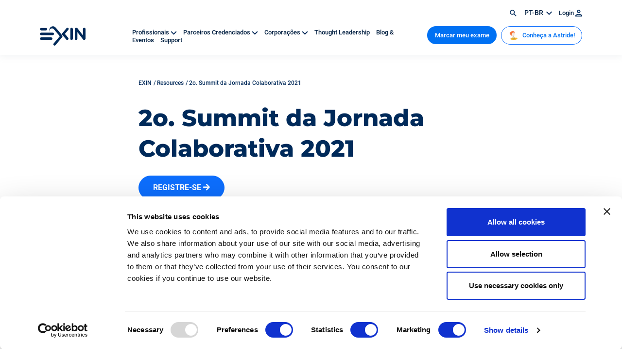

--- FILE ---
content_type: text/css; charset=UTF-8
request_url: https://www.exin.com/app/themes/exin/public/app.3cba9f.css?ver=6.8.3
body_size: 48150
content:
:root{--bs-blue:#0d6efd;--bs-indigo:#6610f2;--bs-purple:#6f42c1;--bs-pink:#d63384;--bs-red:#dc3545;--bs-orange:#fd7e14;--bs-yellow:#ffc107;--bs-green:#198754;--bs-teal:#20c997;--bs-cyan:#0dcaf0;--bs-white:#fff;--bs-gray:#6c757d;--bs-gray-dark:#343a40;--bs-light-blue:#009de0;--bs-night-blue:#002a5a;--bs-gray-100:#f8f9fa;--bs-gray-200:#e9ecef;--bs-gray-300:#dee2e6;--bs-gray-400:#ced4da;--bs-gray-500:#adb5bd;--bs-gray-600:#6c757d;--bs-gray-700:#495057;--bs-gray-800:#343a40;--bs-gray-900:#212529;--bs-primary:#0d6efd;--bs-secondary:#6c757d;--bs-success:#198754;--bs-info:#0dcaf0;--bs-warning:#ffc107;--bs-danger:#dc3545;--bs-light:#f8f9fa;--bs-dark:#212529;--bs-manage:#009de0;--bs-build:#f5ba30;--bs-run:#f96b2e;--bs-enable:#00a650;--bs-plan:#002a5a;--bs-primary-rgb:13,110,253;--bs-secondary-rgb:108,117,125;--bs-success-rgb:25,135,84;--bs-info-rgb:13,202,240;--bs-warning-rgb:255,193,7;--bs-danger-rgb:220,53,69;--bs-light-rgb:248,249,250;--bs-dark-rgb:33,37,41;--bs-manage-rgb:0,157,224;--bs-build-rgb:245,186,48;--bs-run-rgb:249,107,46;--bs-enable-rgb:0,166,80;--bs-plan-rgb:0,42,90;--bs-white-rgb:255,255,255;--bs-black-rgb:0,0,0;--bs-body-color-rgb:31,31,30;--bs-body-bg-rgb:255,255,255;--bs-font-sans-serif:system-ui,-apple-system,"Segoe UI",Roboto,"Helvetica Neue",Arial,"Noto Sans","Liberation Sans",sans-serif,"Apple Color Emoji","Segoe UI Emoji","Segoe UI Symbol","Noto Color Emoji";--bs-font-monospace:SFMono-Regular,Menlo,Monaco,Consolas,"Liberation Mono","Courier New",monospace;--bs-gradient:linear-gradient(180deg,hsla(0,0%,100%,.15),hsla(0,0%,100%,0));--bs-body-font-family:var(--bs-font-roboto);--bs-body-font-size:1rem;--bs-body-font-weight:400;--bs-body-line-height:1.5;--bs-body-color:#1f1f1e;--bs-body-bg:#fff}@media(prefers-reduced-motion:no-preference){:root{scroll-behavior:smooth}}body{-webkit-text-size-adjust:100%;-webkit-tap-highlight-color:rgba(0,0,0,0);background-color:var(--bs-body-bg);color:var(--bs-body-color);font-family:var(--bs-body-font-family);font-size:var(--bs-body-font-size);font-weight:var(--bs-body-font-weight);line-height:var(--bs-body-line-height);margin:0;text-align:var(--bs-body-text-align)}hr{background-color:currentColor;border:0;color:inherit;margin:1.5rem 0;opacity:1}hr:not([size]){height:1px}.h1,.h2,.h3,.h4,.h5,.h6,h1,h2,h3,h4,h5,h6{color:#002a5a;font-family:var(--bs-font-montserrat);font-weight:600;line-height:1.2;margin-bottom:2rem;margin-top:0}.h1,h1{font-size:calc(1.2rem + 2.4vw)}@media(min-width:1200px){.h1,h1{font-size:3rem}}.h2,h2{font-size:calc(1.125rem + 1.5vw)}@media(min-width:1200px){.h2,h2{font-size:2.25rem}}.h3,h3{font-size:calc(1.05rem + .6vw)}@media(min-width:1200px){.h3,h3{font-size:1.5rem}}.h4,h4{font-size:calc(1.025rem + .3vw)}@media(min-width:1200px){.h4,h4{font-size:1.25rem}}.h5,h5{font-size:calc(1.025rem + .3vw)}@media(min-width:1200px){.h5,h5{font-size:1.25rem}}.h6,h6{font-size:calc(1.025rem + .3vw)}@media(min-width:1200px){.h6,h6{font-size:1.25rem}}p{margin-bottom:1rem;margin-top:0}abbr[data-bs-original-title],abbr[title]{cursor:help;-webkit-text-decoration:underline dotted;text-decoration:underline dotted;-webkit-text-decoration-skip-ink:none;text-decoration-skip-ink:none}address{font-style:normal;line-height:inherit;margin-bottom:1rem}ol,ul{padding-left:2rem}dl,ol,ul{margin-bottom:1rem;margin-top:0}ol ol,ol ul,ul ol,ul ul{margin-bottom:0}dt{font-weight:700}dd{margin-bottom:.5rem;margin-left:0}blockquote{margin:0 0 1rem}b,strong{font-weight:bolder}.small,small{font-size:.875em}.mark,mark{background-color:#fcf8e3;padding:.2em}sub,sup{font-size:.75em;line-height:0;position:relative;vertical-align:baseline}sub{bottom:-.25em}sup{top:-.5em}a{color:#0071f3;text-decoration:underline}a:hover{color:#0a58ca}a:not([href]):not([class]),a:not([href]):not([class]):hover{color:inherit;text-decoration:none}code,kbd,pre,samp{direction:ltr;font-family:var(--bs-font-monospace);font-size:1em;unicode-bidi:bidi-override}pre{display:block;font-size:.875em;margin-bottom:1rem;margin-top:0}pre code{color:inherit;font-size:inherit;word-break:normal}code{word-wrap:break-word;color:#d63384;font-size:.875em}a>code{color:inherit}kbd{background-color:#212529;border-radius:.25rem;color:#fff;font-size:.875em;padding:.2rem .4rem}kbd kbd{font-size:1em;font-weight:700;padding:0}figure{margin:0 0 1rem}img,svg{vertical-align:middle}table{border-collapse:collapse;caption-side:bottom}caption{color:#6c757d;padding-bottom:.5rem;padding-top:.5rem;text-align:left}th{text-align:inherit;text-align:-webkit-match-parent}tbody,td,tfoot,th,thead,tr{border:0 solid;border-color:inherit}label{display:inline-block}button{border-radius:0}button:focus:not(.focus-visible){outline:0}button:focus:not(:focus-visible){outline:0}button,input,optgroup,select,textarea{font-family:inherit;font-size:inherit;line-height:inherit;margin:0}button,select{text-transform:none}[role=button]{cursor:pointer}select{word-wrap:normal}select:disabled{opacity:1}[list]::-webkit-calendar-picker-indicator{display:none}[type=button],[type=reset],[type=submit],button{-webkit-appearance:button}[type=button]:not(:disabled),[type=reset]:not(:disabled),[type=submit]:not(:disabled),button:not(:disabled){cursor:pointer}::-moz-focus-inner{border-style:none;padding:0}textarea{resize:vertical}fieldset{min-width:0}legend{float:left;font-size:calc(1.05rem + .6vw);line-height:inherit;margin-bottom:.5rem;padding:0;width:100%}@media(min-width:1200px){legend{font-size:1.5rem}}legend+*{clear:left}::-webkit-datetime-edit-day-field,::-webkit-datetime-edit-fields-wrapper,::-webkit-datetime-edit-hour-field,::-webkit-datetime-edit-minute,::-webkit-datetime-edit-month-field,::-webkit-datetime-edit-text,::-webkit-datetime-edit-year-field{padding:0}::-webkit-inner-spin-button{height:auto}[type=search]{-webkit-appearance:textfield;outline-offset:-2px}::-webkit-search-decoration{-webkit-appearance:none}::-webkit-color-swatch-wrapper{padding:0}::file-selector-button{font:inherit}::-webkit-file-upload-button{-webkit-appearance:button;font:inherit}output{display:inline-block}iframe{border:0}summary{cursor:pointer;display:list-item}progress{vertical-align:baseline}[hidden]{display:none!important}.lead{font-size:calc(1.0125rem + .15vw);font-weight:500}@media(min-width:1200px){.lead{font-size:1.125rem}}.display-1{font-size:calc(1.4rem + 4.8vw);font-weight:300;line-height:1.2}@media(min-width:1200px){.display-1{font-size:5rem}}.display-2{font-size:calc(1.35rem + 4.2vw);font-weight:300;line-height:1.2}@media(min-width:1200px){.display-2{font-size:4.5rem}}.display-3{font-size:calc(1.3rem + 3.6vw);font-weight:300;line-height:1.2}@media(min-width:1200px){.display-3{font-size:4rem}}.display-4{font-size:calc(1.25rem + 3vw);font-weight:300;line-height:1.2}@media(min-width:1200px){.display-4{font-size:3.5rem}}.display-5{font-size:calc(1.2rem + 2.4vw);font-weight:300;line-height:1.2}@media(min-width:1200px){.display-5{font-size:3rem}}.display-6{font-size:calc(1.15rem + 1.8vw);font-weight:300;line-height:1.2}@media(min-width:1200px){.display-6{font-size:2.5rem}}.list-inline,.list-unstyled{list-style:none;padding-left:0}.list-inline-item{display:inline-block}.list-inline-item:not(:last-child){margin-right:.5rem}.initialism{font-size:.875em;text-transform:uppercase}.blockquote{font-size:calc(1.05rem + .6vw);margin-bottom:0}@media(min-width:1200px){.blockquote{font-size:1.5rem}}.blockquote>:last-child{margin-bottom:0}.blockquote-footer{color:#6c757d;font-size:.875em;margin-bottom:0;margin-top:0}.blockquote-footer:before{content:"— "}.img-fluid,.img-thumbnail{height:auto;max-width:100%}.img-thumbnail{background-color:#fff;border:1px solid #dee2e6;border-radius:.25rem;padding:.25rem}.figure{display:inline-block}.figure-img{line-height:1;margin-bottom:.5rem}.figure-caption{color:#6c757d;font-size:.875em}.container,.container-fluid,.container-lg,.container-md,.container-sm,.container-xl,.container-xxl{margin-left:auto;margin-right:auto;padding-left:var(--bs-gutter-x,.75rem);padding-right:var(--bs-gutter-x,.75rem);width:100%}@media(min-width:576px){.container,.container-sm{max-width:540px}}@media(min-width:768px){.container,.container-md,.container-sm{max-width:720px}}@media(min-width:992px){.container,.container-lg,.container-md,.container-sm{max-width:960px}}@media(min-width:1200px){.container,.container-lg,.container-md,.container-sm,.container-xl{max-width:1140px}}@media(min-width:1400px){.container,.container-lg,.container-md,.container-sm,.container-xl,.container-xxl{max-width:1320px}}.row{--bs-gutter-x:1.5rem;--bs-gutter-y:0;display:flex;flex-wrap:wrap;margin-left:calc(var(--bs-gutter-x)*-.5);margin-right:calc(var(--bs-gutter-x)*-.5);margin-top:calc(var(--bs-gutter-y)*-1)}.row>*{flex-shrink:0;margin-top:var(--bs-gutter-y);max-width:100%;padding-left:calc(var(--bs-gutter-x)*.5);padding-right:calc(var(--bs-gutter-x)*.5);width:100%}.col{flex:1 0 0%}.row-cols-auto>*{flex:0 0 auto;width:auto}.row-cols-1>*{flex:0 0 auto;width:100%}.row-cols-2>*{flex:0 0 auto;width:50%}.row-cols-3>*{flex:0 0 auto;width:33.3333333333%}.row-cols-4>*{flex:0 0 auto;width:25%}.row-cols-5>*{flex:0 0 auto;width:20%}.row-cols-6>*{flex:0 0 auto;width:16.6666666667%}.col-auto{flex:0 0 auto;width:auto}.col-1{flex:0 0 auto;width:8.33333333%}.col-2{flex:0 0 auto;width:16.66666667%}.col-3{flex:0 0 auto;width:25%}.col-4{flex:0 0 auto;width:33.33333333%}.col-5{flex:0 0 auto;width:41.66666667%}.col-6{flex:0 0 auto;width:50%}.col-7{flex:0 0 auto;width:58.33333333%}.col-8{flex:0 0 auto;width:66.66666667%}.col-9{flex:0 0 auto;width:75%}.col-10{flex:0 0 auto;width:83.33333333%}.col-11{flex:0 0 auto;width:91.66666667%}.col-12{flex:0 0 auto;width:100%}.offset-1{margin-left:8.33333333%}.offset-2{margin-left:16.66666667%}.offset-3{margin-left:25%}.offset-4{margin-left:33.33333333%}.offset-5{margin-left:41.66666667%}.offset-6{margin-left:50%}.offset-7{margin-left:58.33333333%}.offset-8{margin-left:66.66666667%}.offset-9{margin-left:75%}.offset-10{margin-left:83.33333333%}.offset-11{margin-left:91.66666667%}.g-0,.gx-0{--bs-gutter-x:0}.g-0,.gy-0{--bs-gutter-y:0}.g-1,.gx-1{--bs-gutter-x:0.25rem}.g-1,.gy-1{--bs-gutter-y:0.25rem}.g-2,.gx-2{--bs-gutter-x:0.5rem}.g-2,.gy-2{--bs-gutter-y:0.5rem}.g-3,.gx-3{--bs-gutter-x:1rem}.g-3,.gy-3{--bs-gutter-y:1rem}.g-4,.gx-4{--bs-gutter-x:1.5rem}.g-4,.gy-4{--bs-gutter-y:1.5rem}.g-5,.gx-5{--bs-gutter-x:3rem}.g-5,.gy-5{--bs-gutter-y:3rem}@media(min-width:576px){.col-sm{flex:1 0 0%}.row-cols-sm-auto>*{flex:0 0 auto;width:auto}.row-cols-sm-1>*{flex:0 0 auto;width:100%}.row-cols-sm-2>*{flex:0 0 auto;width:50%}.row-cols-sm-3>*{flex:0 0 auto;width:33.3333333333%}.row-cols-sm-4>*{flex:0 0 auto;width:25%}.row-cols-sm-5>*{flex:0 0 auto;width:20%}.row-cols-sm-6>*{flex:0 0 auto;width:16.6666666667%}.col-sm-auto{flex:0 0 auto;width:auto}.col-sm-1{flex:0 0 auto;width:8.33333333%}.col-sm-2{flex:0 0 auto;width:16.66666667%}.col-sm-3{flex:0 0 auto;width:25%}.col-sm-4{flex:0 0 auto;width:33.33333333%}.col-sm-5{flex:0 0 auto;width:41.66666667%}.col-sm-6{flex:0 0 auto;width:50%}.col-sm-7{flex:0 0 auto;width:58.33333333%}.col-sm-8{flex:0 0 auto;width:66.66666667%}.col-sm-9{flex:0 0 auto;width:75%}.col-sm-10{flex:0 0 auto;width:83.33333333%}.col-sm-11{flex:0 0 auto;width:91.66666667%}.col-sm-12{flex:0 0 auto;width:100%}.offset-sm-0{margin-left:0}.offset-sm-1{margin-left:8.33333333%}.offset-sm-2{margin-left:16.66666667%}.offset-sm-3{margin-left:25%}.offset-sm-4{margin-left:33.33333333%}.offset-sm-5{margin-left:41.66666667%}.offset-sm-6{margin-left:50%}.offset-sm-7{margin-left:58.33333333%}.offset-sm-8{margin-left:66.66666667%}.offset-sm-9{margin-left:75%}.offset-sm-10{margin-left:83.33333333%}.offset-sm-11{margin-left:91.66666667%}.g-sm-0,.gx-sm-0{--bs-gutter-x:0}.g-sm-0,.gy-sm-0{--bs-gutter-y:0}.g-sm-1,.gx-sm-1{--bs-gutter-x:0.25rem}.g-sm-1,.gy-sm-1{--bs-gutter-y:0.25rem}.g-sm-2,.gx-sm-2{--bs-gutter-x:0.5rem}.g-sm-2,.gy-sm-2{--bs-gutter-y:0.5rem}.g-sm-3,.gx-sm-3{--bs-gutter-x:1rem}.g-sm-3,.gy-sm-3{--bs-gutter-y:1rem}.g-sm-4,.gx-sm-4{--bs-gutter-x:1.5rem}.g-sm-4,.gy-sm-4{--bs-gutter-y:1.5rem}.g-sm-5,.gx-sm-5{--bs-gutter-x:3rem}.g-sm-5,.gy-sm-5{--bs-gutter-y:3rem}}@media(min-width:768px){.col-md{flex:1 0 0%}.row-cols-md-auto>*{flex:0 0 auto;width:auto}.row-cols-md-1>*{flex:0 0 auto;width:100%}.row-cols-md-2>*{flex:0 0 auto;width:50%}.row-cols-md-3>*{flex:0 0 auto;width:33.3333333333%}.row-cols-md-4>*{flex:0 0 auto;width:25%}.row-cols-md-5>*{flex:0 0 auto;width:20%}.row-cols-md-6>*{flex:0 0 auto;width:16.6666666667%}.col-md-auto{flex:0 0 auto;width:auto}.col-md-1{flex:0 0 auto;width:8.33333333%}.col-md-2{flex:0 0 auto;width:16.66666667%}.col-md-3{flex:0 0 auto;width:25%}.col-md-4{flex:0 0 auto;width:33.33333333%}.col-md-5{flex:0 0 auto;width:41.66666667%}.col-md-6{flex:0 0 auto;width:50%}.col-md-7{flex:0 0 auto;width:58.33333333%}.col-md-8{flex:0 0 auto;width:66.66666667%}.col-md-9{flex:0 0 auto;width:75%}.col-md-10{flex:0 0 auto;width:83.33333333%}.col-md-11{flex:0 0 auto;width:91.66666667%}.col-md-12{flex:0 0 auto;width:100%}.offset-md-0{margin-left:0}.offset-md-1{margin-left:8.33333333%}.offset-md-2{margin-left:16.66666667%}.offset-md-3{margin-left:25%}.offset-md-4{margin-left:33.33333333%}.offset-md-5{margin-left:41.66666667%}.offset-md-6{margin-left:50%}.offset-md-7{margin-left:58.33333333%}.offset-md-8{margin-left:66.66666667%}.offset-md-9{margin-left:75%}.offset-md-10{margin-left:83.33333333%}.offset-md-11{margin-left:91.66666667%}.g-md-0,.gx-md-0{--bs-gutter-x:0}.g-md-0,.gy-md-0{--bs-gutter-y:0}.g-md-1,.gx-md-1{--bs-gutter-x:0.25rem}.g-md-1,.gy-md-1{--bs-gutter-y:0.25rem}.g-md-2,.gx-md-2{--bs-gutter-x:0.5rem}.g-md-2,.gy-md-2{--bs-gutter-y:0.5rem}.g-md-3,.gx-md-3{--bs-gutter-x:1rem}.g-md-3,.gy-md-3{--bs-gutter-y:1rem}.g-md-4,.gx-md-4{--bs-gutter-x:1.5rem}.g-md-4,.gy-md-4{--bs-gutter-y:1.5rem}.g-md-5,.gx-md-5{--bs-gutter-x:3rem}.g-md-5,.gy-md-5{--bs-gutter-y:3rem}}@media(min-width:992px){.col-lg{flex:1 0 0%}.row-cols-lg-auto>*{flex:0 0 auto;width:auto}.row-cols-lg-1>*{flex:0 0 auto;width:100%}.row-cols-lg-2>*{flex:0 0 auto;width:50%}.row-cols-lg-3>*{flex:0 0 auto;width:33.3333333333%}.row-cols-lg-4>*{flex:0 0 auto;width:25%}.row-cols-lg-5>*{flex:0 0 auto;width:20%}.row-cols-lg-6>*{flex:0 0 auto;width:16.6666666667%}.col-lg-auto{flex:0 0 auto;width:auto}.col-lg-1{flex:0 0 auto;width:8.33333333%}.col-lg-2{flex:0 0 auto;width:16.66666667%}.col-lg-3{flex:0 0 auto;width:25%}.col-lg-4{flex:0 0 auto;width:33.33333333%}.col-lg-5{flex:0 0 auto;width:41.66666667%}.col-lg-6{flex:0 0 auto;width:50%}.col-lg-7{flex:0 0 auto;width:58.33333333%}.col-lg-8{flex:0 0 auto;width:66.66666667%}.col-lg-9{flex:0 0 auto;width:75%}.col-lg-10{flex:0 0 auto;width:83.33333333%}.col-lg-11{flex:0 0 auto;width:91.66666667%}.col-lg-12{flex:0 0 auto;width:100%}.offset-lg-0{margin-left:0}.offset-lg-1{margin-left:8.33333333%}.offset-lg-2{margin-left:16.66666667%}.offset-lg-3{margin-left:25%}.offset-lg-4{margin-left:33.33333333%}.offset-lg-5{margin-left:41.66666667%}.offset-lg-6{margin-left:50%}.offset-lg-7{margin-left:58.33333333%}.offset-lg-8{margin-left:66.66666667%}.offset-lg-9{margin-left:75%}.offset-lg-10{margin-left:83.33333333%}.offset-lg-11{margin-left:91.66666667%}.g-lg-0,.gx-lg-0{--bs-gutter-x:0}.g-lg-0,.gy-lg-0{--bs-gutter-y:0}.g-lg-1,.gx-lg-1{--bs-gutter-x:0.25rem}.g-lg-1,.gy-lg-1{--bs-gutter-y:0.25rem}.g-lg-2,.gx-lg-2{--bs-gutter-x:0.5rem}.g-lg-2,.gy-lg-2{--bs-gutter-y:0.5rem}.g-lg-3,.gx-lg-3{--bs-gutter-x:1rem}.g-lg-3,.gy-lg-3{--bs-gutter-y:1rem}.g-lg-4,.gx-lg-4{--bs-gutter-x:1.5rem}.g-lg-4,.gy-lg-4{--bs-gutter-y:1.5rem}.g-lg-5,.gx-lg-5{--bs-gutter-x:3rem}.g-lg-5,.gy-lg-5{--bs-gutter-y:3rem}}@media(min-width:1200px){.col-xl{flex:1 0 0%}.row-cols-xl-auto>*{flex:0 0 auto;width:auto}.row-cols-xl-1>*{flex:0 0 auto;width:100%}.row-cols-xl-2>*{flex:0 0 auto;width:50%}.row-cols-xl-3>*{flex:0 0 auto;width:33.3333333333%}.row-cols-xl-4>*{flex:0 0 auto;width:25%}.row-cols-xl-5>*{flex:0 0 auto;width:20%}.row-cols-xl-6>*{flex:0 0 auto;width:16.6666666667%}.col-xl-auto{flex:0 0 auto;width:auto}.col-xl-1{flex:0 0 auto;width:8.33333333%}.col-xl-2{flex:0 0 auto;width:16.66666667%}.col-xl-3{flex:0 0 auto;width:25%}.col-xl-4{flex:0 0 auto;width:33.33333333%}.col-xl-5{flex:0 0 auto;width:41.66666667%}.col-xl-6{flex:0 0 auto;width:50%}.col-xl-7{flex:0 0 auto;width:58.33333333%}.col-xl-8{flex:0 0 auto;width:66.66666667%}.col-xl-9{flex:0 0 auto;width:75%}.col-xl-10{flex:0 0 auto;width:83.33333333%}.col-xl-11{flex:0 0 auto;width:91.66666667%}.col-xl-12{flex:0 0 auto;width:100%}.offset-xl-0{margin-left:0}.offset-xl-1{margin-left:8.33333333%}.offset-xl-2{margin-left:16.66666667%}.offset-xl-3{margin-left:25%}.offset-xl-4{margin-left:33.33333333%}.offset-xl-5{margin-left:41.66666667%}.offset-xl-6{margin-left:50%}.offset-xl-7{margin-left:58.33333333%}.offset-xl-8{margin-left:66.66666667%}.offset-xl-9{margin-left:75%}.offset-xl-10{margin-left:83.33333333%}.offset-xl-11{margin-left:91.66666667%}.g-xl-0,.gx-xl-0{--bs-gutter-x:0}.g-xl-0,.gy-xl-0{--bs-gutter-y:0}.g-xl-1,.gx-xl-1{--bs-gutter-x:0.25rem}.g-xl-1,.gy-xl-1{--bs-gutter-y:0.25rem}.g-xl-2,.gx-xl-2{--bs-gutter-x:0.5rem}.g-xl-2,.gy-xl-2{--bs-gutter-y:0.5rem}.g-xl-3,.gx-xl-3{--bs-gutter-x:1rem}.g-xl-3,.gy-xl-3{--bs-gutter-y:1rem}.g-xl-4,.gx-xl-4{--bs-gutter-x:1.5rem}.g-xl-4,.gy-xl-4{--bs-gutter-y:1.5rem}.g-xl-5,.gx-xl-5{--bs-gutter-x:3rem}.g-xl-5,.gy-xl-5{--bs-gutter-y:3rem}}@media(min-width:1400px){.col-xxl{flex:1 0 0%}.row-cols-xxl-auto>*{flex:0 0 auto;width:auto}.row-cols-xxl-1>*{flex:0 0 auto;width:100%}.row-cols-xxl-2>*{flex:0 0 auto;width:50%}.row-cols-xxl-3>*{flex:0 0 auto;width:33.3333333333%}.row-cols-xxl-4>*{flex:0 0 auto;width:25%}.row-cols-xxl-5>*{flex:0 0 auto;width:20%}.row-cols-xxl-6>*{flex:0 0 auto;width:16.6666666667%}.col-xxl-auto{flex:0 0 auto;width:auto}.col-xxl-1{flex:0 0 auto;width:8.33333333%}.col-xxl-2{flex:0 0 auto;width:16.66666667%}.col-xxl-3{flex:0 0 auto;width:25%}.col-xxl-4{flex:0 0 auto;width:33.33333333%}.col-xxl-5{flex:0 0 auto;width:41.66666667%}.col-xxl-6{flex:0 0 auto;width:50%}.col-xxl-7{flex:0 0 auto;width:58.33333333%}.col-xxl-8{flex:0 0 auto;width:66.66666667%}.col-xxl-9{flex:0 0 auto;width:75%}.col-xxl-10{flex:0 0 auto;width:83.33333333%}.col-xxl-11{flex:0 0 auto;width:91.66666667%}.col-xxl-12{flex:0 0 auto;width:100%}.offset-xxl-0{margin-left:0}.offset-xxl-1{margin-left:8.33333333%}.offset-xxl-2{margin-left:16.66666667%}.offset-xxl-3{margin-left:25%}.offset-xxl-4{margin-left:33.33333333%}.offset-xxl-5{margin-left:41.66666667%}.offset-xxl-6{margin-left:50%}.offset-xxl-7{margin-left:58.33333333%}.offset-xxl-8{margin-left:66.66666667%}.offset-xxl-9{margin-left:75%}.offset-xxl-10{margin-left:83.33333333%}.offset-xxl-11{margin-left:91.66666667%}.g-xxl-0,.gx-xxl-0{--bs-gutter-x:0}.g-xxl-0,.gy-xxl-0{--bs-gutter-y:0}.g-xxl-1,.gx-xxl-1{--bs-gutter-x:0.25rem}.g-xxl-1,.gy-xxl-1{--bs-gutter-y:0.25rem}.g-xxl-2,.gx-xxl-2{--bs-gutter-x:0.5rem}.g-xxl-2,.gy-xxl-2{--bs-gutter-y:0.5rem}.g-xxl-3,.gx-xxl-3{--bs-gutter-x:1rem}.g-xxl-3,.gy-xxl-3{--bs-gutter-y:1rem}.g-xxl-4,.gx-xxl-4{--bs-gutter-x:1.5rem}.g-xxl-4,.gy-xxl-4{--bs-gutter-y:1.5rem}.g-xxl-5,.gx-xxl-5{--bs-gutter-x:3rem}.g-xxl-5,.gy-xxl-5{--bs-gutter-y:3rem}}.table{--bs-table-bg:transparent;--bs-table-accent-bg:transparent;--bs-table-striped-color:#212529;--bs-table-striped-bg:rgba(0,0,0,.05);--bs-table-active-color:#212529;--bs-table-active-bg:rgba(0,0,0,.1);--bs-table-hover-color:#212529;--bs-table-hover-bg:rgba(0,0,0,.075);border-color:#dee2e6;color:#212529;margin-bottom:1rem;vertical-align:top;width:100%}.table>:not(caption)>*>*{background-color:var(--bs-table-bg);border-bottom-width:1px;box-shadow:inset 0 0 0 9999px var(--bs-table-accent-bg);padding:.5rem}.table>tbody{vertical-align:inherit}.table>thead{vertical-align:bottom}.table>:not(:first-child){border-top:2px solid}.caption-top{caption-side:top}.table-sm>:not(caption)>*>*{padding:.25rem}.table-bordered>:not(caption)>*{border-width:1px 0}.table-bordered>:not(caption)>*>*{border-width:0 1px}.table-borderless>:not(caption)>*>*{border-bottom-width:0}.table-borderless>:not(:first-child){border-top-width:0}.table-striped>tbody>tr:nth-of-type(odd)>*{--bs-table-accent-bg:var(--bs-table-striped-bg);color:var(--bs-table-striped-color)}.table-active{--bs-table-accent-bg:var(--bs-table-active-bg);color:var(--bs-table-active-color)}.table-hover>tbody>tr:hover>*{--bs-table-accent-bg:var(--bs-table-hover-bg);color:var(--bs-table-hover-color)}.table-primary{--bs-table-bg:#cfe2ff;--bs-table-striped-bg:#c5d7f2;--bs-table-striped-color:#000;--bs-table-active-bg:#bacbe6;--bs-table-active-color:#000;--bs-table-hover-bg:#bfd1ec;--bs-table-hover-color:#000;border-color:#bacbe6;color:#000}.table-secondary{--bs-table-bg:#e2e3e5;--bs-table-striped-bg:#d7d8da;--bs-table-striped-color:#000;--bs-table-active-bg:#cbccce;--bs-table-active-color:#000;--bs-table-hover-bg:#d1d2d4;--bs-table-hover-color:#000;border-color:#cbccce;color:#000}.table-success{--bs-table-bg:#d1e7dd;--bs-table-striped-bg:#c7dbd2;--bs-table-striped-color:#000;--bs-table-active-bg:#bcd0c7;--bs-table-active-color:#000;--bs-table-hover-bg:#c1d6cc;--bs-table-hover-color:#000;border-color:#bcd0c7;color:#000}.table-info{--bs-table-bg:#cff4fc;--bs-table-striped-bg:#c5e8ef;--bs-table-striped-color:#000;--bs-table-active-bg:#badce3;--bs-table-active-color:#000;--bs-table-hover-bg:#bfe2e9;--bs-table-hover-color:#000;border-color:#badce3;color:#000}.table-warning{--bs-table-bg:#fff3cd;--bs-table-striped-bg:#f2e7c3;--bs-table-striped-color:#000;--bs-table-active-bg:#e6dbb9;--bs-table-active-color:#000;--bs-table-hover-bg:#ece1be;--bs-table-hover-color:#000;border-color:#e6dbb9;color:#000}.table-danger{--bs-table-bg:#f8d7da;--bs-table-striped-bg:#eccccf;--bs-table-striped-color:#000;--bs-table-active-bg:#dfc2c4;--bs-table-active-color:#000;--bs-table-hover-bg:#e5c7ca;--bs-table-hover-color:#000;border-color:#dfc2c4;color:#000}.table-light{--bs-table-bg:#f8f9fa;--bs-table-striped-bg:#ecedee;--bs-table-striped-color:#000;--bs-table-active-bg:#dfe0e1;--bs-table-active-color:#000;--bs-table-hover-bg:#e5e6e7;--bs-table-hover-color:#000;border-color:#dfe0e1;color:#000}.table-dark{--bs-table-bg:#212529;--bs-table-striped-bg:#2c3034;--bs-table-striped-color:#fff;--bs-table-active-bg:#373b3e;--bs-table-active-color:#fff;--bs-table-hover-bg:#323539;--bs-table-hover-color:#fff;border-color:#373b3e;color:#fff}.table-responsive{-webkit-overflow-scrolling:touch;overflow-x:auto}@media(max-width:575.98px){.table-responsive-sm{-webkit-overflow-scrolling:touch;overflow-x:auto}}@media(max-width:767.98px){.table-responsive-md{-webkit-overflow-scrolling:touch;overflow-x:auto}}@media(max-width:991.98px){.table-responsive-lg{-webkit-overflow-scrolling:touch;overflow-x:auto}}@media(max-width:1199.98px){.table-responsive-xl{-webkit-overflow-scrolling:touch;overflow-x:auto}}@media(max-width:1399.98px){.table-responsive-xxl{-webkit-overflow-scrolling:touch;overflow-x:auto}}.form-label{margin-bottom:.5rem}.col-form-label{font-size:inherit;line-height:1.5;margin-bottom:0;padding-bottom:calc(.375rem + 1px);padding-top:calc(.375rem + 1px)}.col-form-label-lg{font-size:calc(1.025rem + .3vw);padding-bottom:calc(.5rem + 1px);padding-top:calc(.5rem + 1px)}@media(min-width:1200px){.col-form-label-lg{font-size:1.25rem}}.col-form-label-sm{font-size:.875rem;padding-bottom:calc(.25rem + 1px);padding-top:calc(.25rem + 1px)}.form-text{color:#6c757d;font-size:.875em;margin-top:.25rem}.form-control{-webkit-appearance:none;appearance:none;background-clip:padding-box;background-color:#fff;border:1px solid #ced4da;border-radius:.25rem;color:#212529;display:block;font-size:1rem;font-weight:400;line-height:1.5;padding:.375rem .75rem;transition:border-color .15s ease-in-out,box-shadow .15s ease-in-out;width:100%}@media(prefers-reduced-motion:reduce){.form-control{transition:none}}.form-control[type=file]{overflow:hidden}.form-control[type=file]:not(:disabled):not([readonly]){cursor:pointer}.form-control:focus{background-color:#fff;border-color:#86b7fe;box-shadow:0 0 0 .25rem rgba(13,110,253,.25);color:#212529;outline:0}.form-control::-webkit-date-and-time-value{height:1.5em}.form-control::placeholder{color:#6c757d;opacity:1}.form-control:disabled,.form-control[readonly]{background-color:#e9ecef;opacity:1}[dir=ltr] .form-control::file-selector-button{margin-right:.75rem}[dir=rtl] .form-control::file-selector-button{margin-left:.75rem}[dir=ltr] .form-control::file-selector-button{border-right-width:1px}[dir=rtl] .form-control::file-selector-button{border-left-width:1px}.form-control::file-selector-button{background-color:#e9ecef;border:0 solid;border-color:inherit;border-radius:0;color:#212529;margin:-.375rem -.75rem;padding:.375rem .75rem;pointer-events:none;transition:color .15s ease-in-out,background-color .15s ease-in-out,border-color .15s ease-in-out,box-shadow .15s ease-in-out}@media(prefers-reduced-motion:reduce){.form-control::file-selector-button{transition:none}}.form-control:hover:not(:disabled):not([readonly])::file-selector-button{background-color:#dde0e3}[dir=ltr] .form-control::-webkit-file-upload-button{margin-right:.75rem}[dir=rtl] .form-control::-webkit-file-upload-button{margin-left:.75rem}[dir=ltr] .form-control::-webkit-file-upload-button{border-right-width:1px}[dir=rtl] .form-control::-webkit-file-upload-button{border-left-width:1px}.form-control::-webkit-file-upload-button{background-color:#e9ecef;border:0 solid;border-color:inherit;border-radius:0;color:#212529;margin:-.375rem -.75rem;padding:.375rem .75rem;pointer-events:none;-webkit-transition:color .15s ease-in-out,background-color .15s ease-in-out,border-color .15s ease-in-out,box-shadow .15s ease-in-out;transition:color .15s ease-in-out,background-color .15s ease-in-out,border-color .15s ease-in-out,box-shadow .15s ease-in-out}@media(prefers-reduced-motion:reduce){.form-control::-webkit-file-upload-button{-webkit-transition:none;transition:none}}.form-control:hover:not(:disabled):not([readonly])::-webkit-file-upload-button{background-color:#dde0e3}.form-control-plaintext{background-color:transparent;border:solid transparent;border-width:1px 0;color:#212529;display:block;line-height:1.5;margin-bottom:0;padding:.375rem 0;width:100%}.form-control-plaintext.form-control-lg,.form-control-plaintext.form-control-sm{padding-left:0;padding-right:0}.form-control-sm{border-radius:.2rem;font-size:.875rem;min-height:calc(1.5em + .5rem + 2px);padding:.25rem .5rem}[dir=ltr] .form-control-sm::file-selector-button{margin-right:.5rem}[dir=rtl] .form-control-sm::file-selector-button{margin-left:.5rem}.form-control-sm::file-selector-button{margin:-.25rem -.5rem;padding:.25rem .5rem}[dir=ltr] .form-control-sm::-webkit-file-upload-button{margin-right:.5rem}[dir=rtl] .form-control-sm::-webkit-file-upload-button{margin-left:.5rem}.form-control-sm::-webkit-file-upload-button{margin:-.25rem -.5rem;padding:.25rem .5rem}.form-control-lg{border-radius:.3rem;font-size:calc(1.025rem + .3vw);min-height:calc(1.5em + 1rem + 2px);padding:.5rem 1rem}@media(min-width:1200px){.form-control-lg{font-size:1.25rem}}[dir=ltr] .form-control-lg::file-selector-button{margin-right:1rem}[dir=rtl] .form-control-lg::file-selector-button{margin-left:1rem}.form-control-lg::file-selector-button{margin:-.5rem -1rem;padding:.5rem 1rem}[dir=ltr] .form-control-lg::-webkit-file-upload-button{margin-right:1rem}[dir=rtl] .form-control-lg::-webkit-file-upload-button{margin-left:1rem}.form-control-lg::-webkit-file-upload-button{margin:-.5rem -1rem;padding:.5rem 1rem}textarea.form-control{min-height:calc(1.5em + .75rem + 2px)}textarea.form-control-sm{min-height:calc(1.5em + .5rem + 2px)}textarea.form-control-lg{min-height:calc(1.5em + 1rem + 2px)}.form-control-color{height:auto;padding:.375rem;width:3rem}.form-control-color:not(:disabled):not([readonly]){cursor:pointer}.form-control-color::-moz-color-swatch{border-radius:.25rem;height:1.5em}.form-control-color::-webkit-color-swatch{border-radius:.25rem;height:1.5em}.form-select{-moz-padding-start:calc(.75rem - 3px);-webkit-appearance:none;appearance:none;background-color:#fff;background-image:url("data:image/svg+xml;charset=utf-8,%3Csvg xmlns='http://www.w3.org/2000/svg' viewBox='0 0 16 16'%3E%3Cpath fill='none' stroke='%23343a40' stroke-linecap='round' stroke-linejoin='round' stroke-width='2' d='m2 5 6 6 6-6'/%3E%3C/svg%3E");background-position:right .75rem center;background-repeat:no-repeat;background-size:16px 12px;border:1px solid #ced4da;border-radius:.25rem;color:#212529;display:block;font-size:1rem;font-weight:400;line-height:1.5;padding:.375rem 2.25rem .375rem .75rem;transition:border-color .15s ease-in-out,box-shadow .15s ease-in-out;width:100%}@media(prefers-reduced-motion:reduce){.form-select{transition:none}}.form-select:focus{border-color:#86b7fe;box-shadow:0 0 0 .25rem rgba(13,110,253,.25);outline:0}.form-select[multiple],.form-select[size]:not([size="1"]){background-image:none;padding-right:.75rem}.form-select:disabled{background-color:#e9ecef}.form-select:-moz-focusring{color:transparent;text-shadow:0 0 0 #212529}.form-select-sm{border-radius:.2rem;font-size:.875rem;padding-bottom:.25rem;padding-left:.5rem;padding-top:.25rem}.form-select-lg{border-radius:.3rem;font-size:calc(1.025rem + .3vw);padding-bottom:.5rem;padding-left:1rem;padding-top:.5rem}@media(min-width:1200px){.form-select-lg{font-size:1.25rem}}.form-check{display:block;margin-bottom:.125rem;min-height:1.5rem;padding-left:1.5em}.form-check .form-check-input{float:left;margin-left:-1.5em}.form-check-input{-webkit-print-color-adjust:exact;-webkit-appearance:none;appearance:none;background-color:#fff;background-position:50%;background-repeat:no-repeat;background-size:contain;border:1px solid rgba(0,0,0,.25);color-adjust:exact;height:1em;margin-top:.25em;vertical-align:top;width:1em}.form-check-input[type=checkbox]{border-radius:.25em}.form-check-input[type=radio]{border-radius:50%}.form-check-input:active{filter:brightness(90%)}.form-check-input:focus{border-color:#86b7fe;box-shadow:0 0 0 .25rem rgba(13,110,253,.25);outline:0}.form-check-input:checked{background-color:#0d6efd;border-color:#0d6efd}.form-check-input:checked[type=checkbox]{background-image:url("data:image/svg+xml;charset=utf-8,%3Csvg xmlns='http://www.w3.org/2000/svg' viewBox='0 0 20 20'%3E%3Cpath fill='none' stroke='%23fff' stroke-linecap='round' stroke-linejoin='round' stroke-width='3' d='m6 10 3 3 6-6'/%3E%3C/svg%3E")}.form-check-input:checked[type=radio]{background-image:url("data:image/svg+xml;charset=utf-8,%3Csvg xmlns='http://www.w3.org/2000/svg' viewBox='-4 -4 8 8'%3E%3Ccircle r='2' fill='%23fff'/%3E%3C/svg%3E")}.form-check-input[type=checkbox]:indeterminate{background-color:#0d6efd;background-image:url("data:image/svg+xml;charset=utf-8,%3Csvg xmlns='http://www.w3.org/2000/svg' viewBox='0 0 20 20'%3E%3Cpath fill='none' stroke='%23fff' stroke-linecap='round' stroke-linejoin='round' stroke-width='3' d='M6 10h8'/%3E%3C/svg%3E");border-color:#0d6efd}.form-check-input:disabled{filter:none;opacity:.5;pointer-events:none}.form-check-input:disabled~.form-check-label,.form-check-input[disabled]~.form-check-label{opacity:.5}.form-switch{padding-left:2.5em}.form-switch .form-check-input{background-image:url("data:image/svg+xml;charset=utf-8,%3Csvg xmlns='http://www.w3.org/2000/svg' viewBox='-4 -4 8 8'%3E%3Ccircle r='3' fill='rgba(0, 0, 0, 0.25)'/%3E%3C/svg%3E");background-position:0;border-radius:2em;margin-left:-2.5em;transition:background-position .15s ease-in-out;width:2em}@media(prefers-reduced-motion:reduce){.form-switch .form-check-input{transition:none}}.form-switch .form-check-input:focus{background-image:url("data:image/svg+xml;charset=utf-8,%3Csvg xmlns='http://www.w3.org/2000/svg' viewBox='-4 -4 8 8'%3E%3Ccircle r='3' fill='%2386b7fe'/%3E%3C/svg%3E")}.form-switch .form-check-input:checked{background-image:url("data:image/svg+xml;charset=utf-8,%3Csvg xmlns='http://www.w3.org/2000/svg' viewBox='-4 -4 8 8'%3E%3Ccircle r='3' fill='%23fff'/%3E%3C/svg%3E");background-position:100%}.form-check-inline{display:inline-block;margin-right:1rem}.btn-check{clip:rect(0,0,0,0);pointer-events:none;position:absolute}.btn-check:disabled+.btn,.btn-check[disabled]+.btn{filter:none;opacity:.65;pointer-events:none}.form-range{-webkit-appearance:none;appearance:none;background-color:transparent;height:1.5rem;padding:0;width:100%}.form-range:focus{outline:0}.form-range:focus::-webkit-slider-thumb{box-shadow:0 0 0 1px #fff,0 0 0 .25rem rgba(13,110,253,.25)}.form-range:focus::-moz-range-thumb{box-shadow:0 0 0 1px #fff,0 0 0 .25rem rgba(13,110,253,.25)}.form-range::-moz-focus-outer{border:0}.form-range::-webkit-slider-thumb{-webkit-appearance:none;appearance:none;background-color:#0d6efd;border:0;border-radius:1rem;height:1rem;margin-top:-.25rem;-webkit-transition:background-color .15s ease-in-out,border-color .15s ease-in-out,box-shadow .15s ease-in-out;transition:background-color .15s ease-in-out,border-color .15s ease-in-out,box-shadow .15s ease-in-out;width:1rem}@media(prefers-reduced-motion:reduce){.form-range::-webkit-slider-thumb{-webkit-transition:none;transition:none}}.form-range::-webkit-slider-thumb:active{background-color:#b6d4fe}.form-range::-webkit-slider-runnable-track{background-color:#dee2e6;border-color:transparent;border-radius:1rem;color:transparent;cursor:pointer;height:.5rem;width:100%}.form-range::-moz-range-thumb{appearance:none;background-color:#0d6efd;border:0;border-radius:1rem;height:1rem;-moz-transition:background-color .15s ease-in-out,border-color .15s ease-in-out,box-shadow .15s ease-in-out;transition:background-color .15s ease-in-out,border-color .15s ease-in-out,box-shadow .15s ease-in-out;width:1rem}@media(prefers-reduced-motion:reduce){.form-range::-moz-range-thumb{-moz-transition:none;transition:none}}.form-range::-moz-range-thumb:active{background-color:#b6d4fe}.form-range::-moz-range-track{background-color:#dee2e6;border-color:transparent;border-radius:1rem;color:transparent;cursor:pointer;height:.5rem;width:100%}.form-range:disabled{pointer-events:none}.form-range:disabled::-webkit-slider-thumb{background-color:#adb5bd}.form-range:disabled::-moz-range-thumb{background-color:#adb5bd}.form-floating{position:relative}.form-floating>.form-control,.form-floating>.form-select{height:calc(3.5rem + 2px);line-height:1.25}.form-floating>label{border:1px solid transparent;height:100%;left:0;padding:1rem .75rem;pointer-events:none;position:absolute;top:0;transform-origin:0 0;transition:opacity .1s ease-in-out,transform .1s ease-in-out}@media(prefers-reduced-motion:reduce){.form-floating>label{transition:none}}.form-floating>.form-control{padding:1rem .75rem}.form-floating>.form-control::placeholder{color:transparent}.form-floating>.form-control:focus,.form-floating>.form-control:not(:placeholder-shown){padding-bottom:.625rem;padding-top:1.625rem}.form-floating>.form-control:-webkit-autofill{padding-bottom:.625rem;padding-top:1.625rem}.form-floating>.form-select{padding-bottom:.625rem;padding-top:1.625rem}.form-floating>.form-control:focus~label,.form-floating>.form-control:not(:placeholder-shown)~label,.form-floating>.form-select~label{opacity:.65;transform:scale(.85) translateY(-.5rem) translateX(.15rem)}.form-floating>.form-control:-webkit-autofill~label{opacity:.65;transform:scale(.85) translateY(-.5rem) translateX(.15rem)}.input-group{align-items:stretch;display:flex;flex-wrap:wrap;position:relative;width:100%}.input-group>.form-control,.input-group>.form-select{flex:1 1 auto;min-width:0;position:relative;width:1%}.input-group>.form-control:focus,.input-group>.form-select:focus{z-index:3}.input-group .btn{position:relative;z-index:2}.input-group .btn:focus{z-index:3}.input-group-text{align-items:center;background-color:#e9ecef;border:1px solid #ced4da;border-radius:.25rem;color:#212529;display:flex;font-size:1rem;font-weight:400;line-height:1.5;padding:.375rem .75rem;text-align:center;white-space:nowrap}.input-group-lg>.btn,.input-group-lg>.form-control,.input-group-lg>.form-select,.input-group-lg>.input-group-text{border-radius:.3rem;font-size:calc(1.025rem + .3vw);padding:.5rem 1rem}@media(min-width:1200px){.input-group-lg>.btn,.input-group-lg>.form-control,.input-group-lg>.form-select,.input-group-lg>.input-group-text{font-size:1.25rem}}.input-group-sm>.btn,.input-group-sm>.form-control,.input-group-sm>.form-select,.input-group-sm>.input-group-text{border-radius:.2rem;font-size:.875rem;padding:.25rem .5rem}.input-group-lg>.form-select,.input-group-sm>.form-select{padding-right:3rem}.input-group.has-validation>.dropdown-toggle:nth-last-child(n+4),.input-group.has-validation>:nth-last-child(n+3):not(.dropdown-toggle):not(.dropdown-menu),.input-group:not(.has-validation)>.dropdown-toggle:nth-last-child(n+3),.input-group:not(.has-validation)>:not(:last-child):not(.dropdown-toggle):not(.dropdown-menu){border-bottom-right-radius:0;border-top-right-radius:0}.input-group>:not(:first-child):not(.dropdown-menu):not(.valid-tooltip):not(.valid-feedback):not(.invalid-tooltip):not(.invalid-feedback){border-bottom-left-radius:0;border-top-left-radius:0;margin-left:-1px}.valid-feedback{color:#198754;display:none;font-size:.875em;margin-top:.25rem;width:100%}.valid-tooltip{background-color:rgba(25,135,84,.9);border-radius:.25rem;color:#fff;display:none;font-size:.875rem;margin-top:.1rem;max-width:100%;padding:.25rem .5rem;position:absolute;top:100%;z-index:5}.is-valid~.valid-feedback,.is-valid~.valid-tooltip,.was-validated :valid~.valid-feedback,.was-validated :valid~.valid-tooltip{display:block}.form-control.is-valid,.was-validated .form-control:valid{background-image:url("data:image/svg+xml;charset=utf-8,%3Csvg xmlns='http://www.w3.org/2000/svg' viewBox='0 0 8 8'%3E%3Cpath fill='%23198754' d='M2.3 6.73.6 4.53c-.4-1.04.46-1.4 1.1-.8l1.1 1.4 3.4-3.8c.6-.63 1.6-.27 1.2.7l-4 4.6c-.43.5-.8.4-1.1.1z'/%3E%3C/svg%3E");background-position:right calc(.375em + .1875rem) center;background-repeat:no-repeat;background-size:calc(.75em + .375rem) calc(.75em + .375rem);border-color:#198754;padding-right:calc(1.5em + .75rem)}.form-control.is-valid:focus,.was-validated .form-control:valid:focus{border-color:#198754;box-shadow:0 0 0 .25rem rgba(25,135,84,.25)}.was-validated textarea.form-control:valid,textarea.form-control.is-valid{background-position:top calc(.375em + .1875rem) right calc(.375em + .1875rem);padding-right:calc(1.5em + .75rem)}.form-select.is-valid,.was-validated .form-select:valid{border-color:#198754}.form-select.is-valid:not([multiple]):not([size]),.form-select.is-valid:not([multiple])[size="1"],.was-validated .form-select:valid:not([multiple]):not([size]),.was-validated .form-select:valid:not([multiple])[size="1"]{background-image:url("data:image/svg+xml;charset=utf-8,%3Csvg xmlns='http://www.w3.org/2000/svg' viewBox='0 0 16 16'%3E%3Cpath fill='none' stroke='%23343a40' stroke-linecap='round' stroke-linejoin='round' stroke-width='2' d='m2 5 6 6 6-6'/%3E%3C/svg%3E"),url("data:image/svg+xml;charset=utf-8,%3Csvg xmlns='http://www.w3.org/2000/svg' viewBox='0 0 8 8'%3E%3Cpath fill='%23198754' d='M2.3 6.73.6 4.53c-.4-1.04.46-1.4 1.1-.8l1.1 1.4 3.4-3.8c.6-.63 1.6-.27 1.2.7l-4 4.6c-.43.5-.8.4-1.1.1z'/%3E%3C/svg%3E");background-position:right .75rem center,center right 2.25rem;background-size:16px 12px,calc(.75em + .375rem) calc(.75em + .375rem);padding-right:4.125rem}.form-select.is-valid:focus,.was-validated .form-select:valid:focus{border-color:#198754;box-shadow:0 0 0 .25rem rgba(25,135,84,.25)}.form-check-input.is-valid,.was-validated .form-check-input:valid{border-color:#198754}.form-check-input.is-valid:checked,.was-validated .form-check-input:valid:checked{background-color:#198754}.form-check-input.is-valid:focus,.was-validated .form-check-input:valid:focus{box-shadow:0 0 0 .25rem rgba(25,135,84,.25)}.form-check-input.is-valid~.form-check-label,.was-validated .form-check-input:valid~.form-check-label{color:#198754}.form-check-inline .form-check-input~.valid-feedback{margin-left:.5em}.input-group .form-control.is-valid,.input-group .form-select.is-valid,.was-validated .input-group .form-control:valid,.was-validated .input-group .form-select:valid{z-index:1}.input-group .form-control.is-valid:focus,.input-group .form-select.is-valid:focus,.was-validated .input-group .form-control:valid:focus,.was-validated .input-group .form-select:valid:focus{z-index:3}.invalid-feedback{color:#dc3545;display:none;font-size:.875em;margin-top:.25rem;width:100%}.invalid-tooltip{background-color:rgba(220,53,69,.9);border-radius:.25rem;color:#fff;display:none;font-size:.875rem;margin-top:.1rem;max-width:100%;padding:.25rem .5rem;position:absolute;top:100%;z-index:5}.is-invalid~.invalid-feedback,.is-invalid~.invalid-tooltip,.was-validated :invalid~.invalid-feedback,.was-validated :invalid~.invalid-tooltip{display:block}.form-control.is-invalid,.was-validated .form-control:invalid{background-image:url("data:image/svg+xml;charset=utf-8,%3Csvg xmlns='http://www.w3.org/2000/svg' width='12' height='12' fill='none' stroke='%23dc3545'%3E%3Ccircle cx='6' cy='6' r='4.5'/%3E%3Cpath stroke-linejoin='round' d='M5.8 3.6h.4L6 6.5z'/%3E%3Ccircle cx='6' cy='8.2' r='.6' fill='%23dc3545' stroke='none'/%3E%3C/svg%3E");background-position:right calc(.375em + .1875rem) center;background-repeat:no-repeat;background-size:calc(.75em + .375rem) calc(.75em + .375rem);border-color:#dc3545;padding-right:calc(1.5em + .75rem)}.form-control.is-invalid:focus,.was-validated .form-control:invalid:focus{border-color:#dc3545;box-shadow:0 0 0 .25rem rgba(220,53,69,.25)}.was-validated textarea.form-control:invalid,textarea.form-control.is-invalid{background-position:top calc(.375em + .1875rem) right calc(.375em + .1875rem);padding-right:calc(1.5em + .75rem)}.form-select.is-invalid,.was-validated .form-select:invalid{border-color:#dc3545}.form-select.is-invalid:not([multiple]):not([size]),.form-select.is-invalid:not([multiple])[size="1"],.was-validated .form-select:invalid:not([multiple]):not([size]),.was-validated .form-select:invalid:not([multiple])[size="1"]{background-image:url("data:image/svg+xml;charset=utf-8,%3Csvg xmlns='http://www.w3.org/2000/svg' viewBox='0 0 16 16'%3E%3Cpath fill='none' stroke='%23343a40' stroke-linecap='round' stroke-linejoin='round' stroke-width='2' d='m2 5 6 6 6-6'/%3E%3C/svg%3E"),url("data:image/svg+xml;charset=utf-8,%3Csvg xmlns='http://www.w3.org/2000/svg' width='12' height='12' fill='none' stroke='%23dc3545'%3E%3Ccircle cx='6' cy='6' r='4.5'/%3E%3Cpath stroke-linejoin='round' d='M5.8 3.6h.4L6 6.5z'/%3E%3Ccircle cx='6' cy='8.2' r='.6' fill='%23dc3545' stroke='none'/%3E%3C/svg%3E");background-position:right .75rem center,center right 2.25rem;background-size:16px 12px,calc(.75em + .375rem) calc(.75em + .375rem);padding-right:4.125rem}.form-select.is-invalid:focus,.was-validated .form-select:invalid:focus{border-color:#dc3545;box-shadow:0 0 0 .25rem rgba(220,53,69,.25)}.form-check-input.is-invalid,.was-validated .form-check-input:invalid{border-color:#dc3545}.form-check-input.is-invalid:checked,.was-validated .form-check-input:invalid:checked{background-color:#dc3545}.form-check-input.is-invalid:focus,.was-validated .form-check-input:invalid:focus{box-shadow:0 0 0 .25rem rgba(220,53,69,.25)}.form-check-input.is-invalid~.form-check-label,.was-validated .form-check-input:invalid~.form-check-label{color:#dc3545}.form-check-inline .form-check-input~.invalid-feedback{margin-left:.5em}.input-group .form-control.is-invalid,.input-group .form-select.is-invalid,.was-validated .input-group .form-control:invalid,.was-validated .input-group .form-select:invalid{z-index:2}.input-group .form-control.is-invalid:focus,.input-group .form-select.is-invalid:focus,.was-validated .input-group .form-control:invalid:focus,.was-validated .input-group .form-select:invalid:focus{z-index:3}.btn{background-color:transparent;border:1px solid transparent;border-radius:30px;color:#1f1f1e;cursor:pointer;display:inline-block;font-size:1rem;font-weight:700;line-height:1.5;padding:.75rem 1.8rem;text-align:center;text-decoration:none;transition:color .15s ease-in-out,background-color .15s ease-in-out,border-color .15s ease-in-out,box-shadow .15s ease-in-out;-webkit-user-select:none;user-select:none;vertical-align:middle}@media(prefers-reduced-motion:reduce){.btn{transition:none}}.btn:hover{color:#1f1f1e}.btn-check:focus+.btn,.btn:focus{box-shadow:0 0 0 .25rem rgba(13,110,253,.25);outline:0}.btn.disabled,.btn:disabled,fieldset:disabled .btn{opacity:.65;pointer-events:none}.btn-primary{background-color:#0d6efd;border-color:#0d6efd;color:#fff}.btn-check:focus+.btn-primary,.btn-primary:focus,.btn-primary:hover{background-color:#0b5ed7;border-color:#0a58ca;color:#fff}.btn-check:focus+.btn-primary,.btn-primary:focus{box-shadow:0 0 0 .25rem rgba(49,132,253,.5)}.btn-check:active+.btn-primary,.btn-check:checked+.btn-primary,.btn-primary.active,.btn-primary:active,.show>.btn-primary.dropdown-toggle{background-color:#0a58ca;border-color:#0a53be;color:#fff}.btn-check:active+.btn-primary:focus,.btn-check:checked+.btn-primary:focus,.btn-primary.active:focus,.btn-primary:active:focus,.show>.btn-primary.dropdown-toggle:focus{box-shadow:0 0 0 .25rem rgba(49,132,253,.5)}.btn-primary.disabled,.btn-primary:disabled{background-color:#0d6efd;border-color:#0d6efd;color:#fff}.btn-secondary{background-color:#6c757d;border-color:#6c757d;color:#fff}.btn-check:focus+.btn-secondary,.btn-secondary:focus,.btn-secondary:hover{background-color:#5c636a;border-color:#565e64;color:#fff}.btn-check:focus+.btn-secondary,.btn-secondary:focus{box-shadow:0 0 0 .25rem hsla(208,6%,54%,.5)}.btn-check:active+.btn-secondary,.btn-check:checked+.btn-secondary,.btn-secondary.active,.btn-secondary:active,.show>.btn-secondary.dropdown-toggle{background-color:#565e64;border-color:#51585e;color:#fff}.btn-check:active+.btn-secondary:focus,.btn-check:checked+.btn-secondary:focus,.btn-secondary.active:focus,.btn-secondary:active:focus,.show>.btn-secondary.dropdown-toggle:focus{box-shadow:0 0 0 .25rem hsla(208,6%,54%,.5)}.btn-secondary.disabled,.btn-secondary:disabled{background-color:#6c757d;border-color:#6c757d;color:#fff}.btn-success{background-color:#198754;border-color:#198754;color:#fff}.btn-check:focus+.btn-success,.btn-success:focus,.btn-success:hover{background-color:#157347;border-color:#146c43;color:#fff}.btn-check:focus+.btn-success,.btn-success:focus{box-shadow:0 0 0 .25rem rgba(60,153,110,.5)}.btn-check:active+.btn-success,.btn-check:checked+.btn-success,.btn-success.active,.btn-success:active,.show>.btn-success.dropdown-toggle{background-color:#146c43;border-color:#13653f;color:#fff}.btn-check:active+.btn-success:focus,.btn-check:checked+.btn-success:focus,.btn-success.active:focus,.btn-success:active:focus,.show>.btn-success.dropdown-toggle:focus{box-shadow:0 0 0 .25rem rgba(60,153,110,.5)}.btn-success.disabled,.btn-success:disabled{background-color:#198754;border-color:#198754;color:#fff}.btn-info{background-color:#0dcaf0;border-color:#0dcaf0;color:#000}.btn-check:focus+.btn-info,.btn-info:focus,.btn-info:hover{background-color:#31d2f2;border-color:#25cff2;color:#000}.btn-check:focus+.btn-info,.btn-info:focus{box-shadow:0 0 0 .25rem rgba(11,172,204,.5)}.btn-check:active+.btn-info,.btn-check:checked+.btn-info,.btn-info.active,.btn-info:active,.show>.btn-info.dropdown-toggle{background-color:#3dd5f3;border-color:#25cff2;color:#000}.btn-check:active+.btn-info:focus,.btn-check:checked+.btn-info:focus,.btn-info.active:focus,.btn-info:active:focus,.show>.btn-info.dropdown-toggle:focus{box-shadow:0 0 0 .25rem rgba(11,172,204,.5)}.btn-info.disabled,.btn-info:disabled{background-color:#0dcaf0;border-color:#0dcaf0;color:#000}.btn-warning{background-color:#ffc107;border-color:#ffc107;color:#000}.btn-check:focus+.btn-warning,.btn-warning:focus,.btn-warning:hover{background-color:#ffca2c;border-color:#ffc720;color:#000}.btn-check:focus+.btn-warning,.btn-warning:focus{box-shadow:0 0 0 .25rem rgba(217,164,6,.5)}.btn-check:active+.btn-warning,.btn-check:checked+.btn-warning,.btn-warning.active,.btn-warning:active,.show>.btn-warning.dropdown-toggle{background-color:#ffcd39;border-color:#ffc720;color:#000}.btn-check:active+.btn-warning:focus,.btn-check:checked+.btn-warning:focus,.btn-warning.active:focus,.btn-warning:active:focus,.show>.btn-warning.dropdown-toggle:focus{box-shadow:0 0 0 .25rem rgba(217,164,6,.5)}.btn-warning.disabled,.btn-warning:disabled{background-color:#ffc107;border-color:#ffc107;color:#000}.btn-danger{background-color:#dc3545;border-color:#dc3545;color:#fff}.btn-check:focus+.btn-danger,.btn-danger:focus,.btn-danger:hover{background-color:#bb2d3b;border-color:#b02a37;color:#fff}.btn-check:focus+.btn-danger,.btn-danger:focus{box-shadow:0 0 0 .25rem rgba(225,83,97,.5)}.btn-check:active+.btn-danger,.btn-check:checked+.btn-danger,.btn-danger.active,.btn-danger:active,.show>.btn-danger.dropdown-toggle{background-color:#b02a37;border-color:#a52834;color:#fff}.btn-check:active+.btn-danger:focus,.btn-check:checked+.btn-danger:focus,.btn-danger.active:focus,.btn-danger:active:focus,.show>.btn-danger.dropdown-toggle:focus{box-shadow:0 0 0 .25rem rgba(225,83,97,.5)}.btn-danger.disabled,.btn-danger:disabled{background-color:#dc3545;border-color:#dc3545;color:#fff}.btn-light{background-color:#f8f9fa;border-color:#f8f9fa;color:#000}.btn-check:focus+.btn-light,.btn-light:focus,.btn-light:hover{background-color:#f9fafb;border-color:#f9fafb;color:#000}.btn-check:focus+.btn-light,.btn-light:focus{box-shadow:0 0 0 .25rem hsla(210,2%,83%,.5)}.btn-check:active+.btn-light,.btn-check:checked+.btn-light,.btn-light.active,.btn-light:active,.show>.btn-light.dropdown-toggle{background-color:#f9fafb;border-color:#f9fafb;color:#000}.btn-check:active+.btn-light:focus,.btn-check:checked+.btn-light:focus,.btn-light.active:focus,.btn-light:active:focus,.show>.btn-light.dropdown-toggle:focus{box-shadow:0 0 0 .25rem hsla(210,2%,83%,.5)}.btn-light.disabled,.btn-light:disabled{background-color:#f8f9fa;border-color:#f8f9fa;color:#000}.btn-dark{background-color:#212529;border-color:#212529;color:#fff}.btn-check:focus+.btn-dark,.btn-dark:focus,.btn-dark:hover{background-color:#1c1f23;border-color:#1a1e21;color:#fff}.btn-check:focus+.btn-dark,.btn-dark:focus{box-shadow:0 0 0 .25rem rgba(66,70,73,.5)}.btn-check:active+.btn-dark,.btn-check:checked+.btn-dark,.btn-dark.active,.btn-dark:active,.show>.btn-dark.dropdown-toggle{background-color:#1a1e21;border-color:#191c1f;color:#fff}.btn-check:active+.btn-dark:focus,.btn-check:checked+.btn-dark:focus,.btn-dark.active:focus,.btn-dark:active:focus,.show>.btn-dark.dropdown-toggle:focus{box-shadow:0 0 0 .25rem rgba(66,70,73,.5)}.btn-dark.disabled,.btn-dark:disabled{background-color:#212529;border-color:#212529;color:#fff}.btn-manage{background-color:#009de0;border-color:#009de0;color:#000}.btn-check:focus+.btn-manage,.btn-manage:focus,.btn-manage:hover{background-color:#26ace5;border-color:#1aa7e3;color:#000}.btn-check:focus+.btn-manage,.btn-manage:focus{box-shadow:0 0 0 .25rem rgba(0,133,190,.5)}.btn-check:active+.btn-manage,.btn-check:checked+.btn-manage,.btn-manage.active,.btn-manage:active,.show>.btn-manage.dropdown-toggle{background-color:#33b1e6;border-color:#1aa7e3;color:#000}.btn-check:active+.btn-manage:focus,.btn-check:checked+.btn-manage:focus,.btn-manage.active:focus,.btn-manage:active:focus,.show>.btn-manage.dropdown-toggle:focus{box-shadow:0 0 0 .25rem rgba(0,133,190,.5)}.btn-manage.disabled,.btn-manage:disabled{background-color:#009de0;border-color:#009de0;color:#000}.btn-build{background-color:#f5ba30;border-color:#f5ba30;color:#000}.btn-build:focus,.btn-build:hover,.btn-check:focus+.btn-build{background-color:#f7c44f;border-color:#f6c145;color:#000}.btn-build:focus,.btn-check:focus+.btn-build{box-shadow:0 0 0 .25rem rgba(208,158,41,.5)}.btn-build.active,.btn-build:active,.btn-check:active+.btn-build,.btn-check:checked+.btn-build,.show>.btn-build.dropdown-toggle{background-color:#f7c859;border-color:#f6c145;color:#000}.btn-build.active:focus,.btn-build:active:focus,.btn-check:active+.btn-build:focus,.btn-check:checked+.btn-build:focus,.show>.btn-build.dropdown-toggle:focus{box-shadow:0 0 0 .25rem rgba(208,158,41,.5)}.btn-build.disabled,.btn-build:disabled{background-color:#f5ba30;border-color:#f5ba30;color:#000}.btn-run{background-color:#f96b2e;border-color:#f96b2e;color:#000}.btn-check:focus+.btn-run,.btn-run:focus,.btn-run:hover{background-color:#fa814d;border-color:#fa7a43;color:#000}.btn-check:focus+.btn-run,.btn-run:focus{box-shadow:0 0 0 .25rem rgba(212,91,39,.5)}.btn-check:active+.btn-run,.btn-check:checked+.btn-run,.btn-run.active,.btn-run:active,.show>.btn-run.dropdown-toggle{background-color:#fa8958;border-color:#fa7a43;color:#000}.btn-check:active+.btn-run:focus,.btn-check:checked+.btn-run:focus,.btn-run.active:focus,.btn-run:active:focus,.show>.btn-run.dropdown-toggle:focus{box-shadow:0 0 0 .25rem rgba(212,91,39,.5)}.btn-run.disabled,.btn-run:disabled{background-color:#f96b2e;border-color:#f96b2e;color:#000}.btn-enable{background-color:#00a650;border-color:#00a650;color:#000}.btn-check:focus+.btn-enable,.btn-enable:focus,.btn-enable:hover{background-color:#26b36a;border-color:#1aaf62;color:#000}.btn-check:focus+.btn-enable,.btn-enable:focus{box-shadow:0 0 0 .25rem rgba(0,141,68,.5)}.btn-check:active+.btn-enable,.btn-check:checked+.btn-enable,.btn-enable.active,.btn-enable:active,.show>.btn-enable.dropdown-toggle{background-color:#33b873;border-color:#1aaf62;color:#000}.btn-check:active+.btn-enable:focus,.btn-check:checked+.btn-enable:focus,.btn-enable.active:focus,.btn-enable:active:focus,.show>.btn-enable.dropdown-toggle:focus{box-shadow:0 0 0 .25rem rgba(0,141,68,.5)}.btn-enable.disabled,.btn-enable:disabled{background-color:#00a650;border-color:#00a650;color:#000}.btn-plan{background-color:#002a5a;border-color:#002a5a;color:#fff}.btn-check:focus+.btn-plan,.btn-plan:focus,.btn-plan:hover{background-color:#00244d;border-color:#002248;color:#fff}.btn-check:focus+.btn-plan,.btn-plan:focus{box-shadow:0 0 0 .25rem rgba(38,74,115,.5)}.btn-check:active+.btn-plan,.btn-check:checked+.btn-plan,.btn-plan.active,.btn-plan:active,.show>.btn-plan.dropdown-toggle{background-color:#002248;border-color:#002044;color:#fff}.btn-check:active+.btn-plan:focus,.btn-check:checked+.btn-plan:focus,.btn-plan.active:focus,.btn-plan:active:focus,.show>.btn-plan.dropdown-toggle:focus{box-shadow:0 0 0 .25rem rgba(38,74,115,.5)}.btn-plan.disabled,.btn-plan:disabled{background-color:#002a5a;border-color:#002a5a;color:#fff}.btn-outline-primary{border-color:#0d6efd;color:#0d6efd}.btn-outline-primary:hover{background-color:#0d6efd;border-color:#0d6efd;color:#fff}.btn-check:focus+.btn-outline-primary,.btn-outline-primary:focus{box-shadow:0 0 0 .25rem rgba(13,110,253,.5)}.btn-check:active+.btn-outline-primary,.btn-check:checked+.btn-outline-primary,.btn-outline-primary.active,.btn-outline-primary.dropdown-toggle.show,.btn-outline-primary:active{background-color:#0d6efd;border-color:#0d6efd;color:#fff}.btn-check:active+.btn-outline-primary:focus,.btn-check:checked+.btn-outline-primary:focus,.btn-outline-primary.active:focus,.btn-outline-primary.dropdown-toggle.show:focus,.btn-outline-primary:active:focus{box-shadow:0 0 0 .25rem rgba(13,110,253,.5)}.btn-outline-primary.disabled,.btn-outline-primary:disabled{background-color:transparent;color:#0d6efd}.btn-outline-secondary{border-color:#6c757d;color:#6c757d}.btn-outline-secondary:hover{background-color:#6c757d;border-color:#6c757d;color:#fff}.btn-check:focus+.btn-outline-secondary,.btn-outline-secondary:focus{box-shadow:0 0 0 .25rem hsla(208,7%,46%,.5)}.btn-check:active+.btn-outline-secondary,.btn-check:checked+.btn-outline-secondary,.btn-outline-secondary.active,.btn-outline-secondary.dropdown-toggle.show,.btn-outline-secondary:active{background-color:#6c757d;border-color:#6c757d;color:#fff}.btn-check:active+.btn-outline-secondary:focus,.btn-check:checked+.btn-outline-secondary:focus,.btn-outline-secondary.active:focus,.btn-outline-secondary.dropdown-toggle.show:focus,.btn-outline-secondary:active:focus{box-shadow:0 0 0 .25rem hsla(208,7%,46%,.5)}.btn-outline-secondary.disabled,.btn-outline-secondary:disabled{background-color:transparent;color:#6c757d}.btn-outline-success{border-color:#198754;color:#198754}.btn-outline-success:hover{background-color:#198754;border-color:#198754;color:#fff}.btn-check:focus+.btn-outline-success,.btn-outline-success:focus{box-shadow:0 0 0 .25rem rgba(25,135,84,.5)}.btn-check:active+.btn-outline-success,.btn-check:checked+.btn-outline-success,.btn-outline-success.active,.btn-outline-success.dropdown-toggle.show,.btn-outline-success:active{background-color:#198754;border-color:#198754;color:#fff}.btn-check:active+.btn-outline-success:focus,.btn-check:checked+.btn-outline-success:focus,.btn-outline-success.active:focus,.btn-outline-success.dropdown-toggle.show:focus,.btn-outline-success:active:focus{box-shadow:0 0 0 .25rem rgba(25,135,84,.5)}.btn-outline-success.disabled,.btn-outline-success:disabled{background-color:transparent;color:#198754}.btn-outline-info{border-color:#0dcaf0;color:#0dcaf0}.btn-outline-info:hover{background-color:#0dcaf0;border-color:#0dcaf0;color:#000}.btn-check:focus+.btn-outline-info,.btn-outline-info:focus{box-shadow:0 0 0 .25rem rgba(13,202,240,.5)}.btn-check:active+.btn-outline-info,.btn-check:checked+.btn-outline-info,.btn-outline-info.active,.btn-outline-info.dropdown-toggle.show,.btn-outline-info:active{background-color:#0dcaf0;border-color:#0dcaf0;color:#000}.btn-check:active+.btn-outline-info:focus,.btn-check:checked+.btn-outline-info:focus,.btn-outline-info.active:focus,.btn-outline-info.dropdown-toggle.show:focus,.btn-outline-info:active:focus{box-shadow:0 0 0 .25rem rgba(13,202,240,.5)}.btn-outline-info.disabled,.btn-outline-info:disabled{background-color:transparent;color:#0dcaf0}.btn-outline-warning{border-color:#ffc107;color:#ffc107}.btn-outline-warning:hover{background-color:#ffc107;border-color:#ffc107;color:#000}.btn-check:focus+.btn-outline-warning,.btn-outline-warning:focus{box-shadow:0 0 0 .25rem rgba(255,193,7,.5)}.btn-check:active+.btn-outline-warning,.btn-check:checked+.btn-outline-warning,.btn-outline-warning.active,.btn-outline-warning.dropdown-toggle.show,.btn-outline-warning:active{background-color:#ffc107;border-color:#ffc107;color:#000}.btn-check:active+.btn-outline-warning:focus,.btn-check:checked+.btn-outline-warning:focus,.btn-outline-warning.active:focus,.btn-outline-warning.dropdown-toggle.show:focus,.btn-outline-warning:active:focus{box-shadow:0 0 0 .25rem rgba(255,193,7,.5)}.btn-outline-warning.disabled,.btn-outline-warning:disabled{background-color:transparent;color:#ffc107}.btn-outline-danger{border-color:#dc3545;color:#dc3545}.btn-outline-danger:hover{background-color:#dc3545;border-color:#dc3545;color:#fff}.btn-check:focus+.btn-outline-danger,.btn-outline-danger:focus{box-shadow:0 0 0 .25rem rgba(220,53,69,.5)}.btn-check:active+.btn-outline-danger,.btn-check:checked+.btn-outline-danger,.btn-outline-danger.active,.btn-outline-danger.dropdown-toggle.show,.btn-outline-danger:active{background-color:#dc3545;border-color:#dc3545;color:#fff}.btn-check:active+.btn-outline-danger:focus,.btn-check:checked+.btn-outline-danger:focus,.btn-outline-danger.active:focus,.btn-outline-danger.dropdown-toggle.show:focus,.btn-outline-danger:active:focus{box-shadow:0 0 0 .25rem rgba(220,53,69,.5)}.btn-outline-danger.disabled,.btn-outline-danger:disabled{background-color:transparent;color:#dc3545}.btn-outline-light{border-color:#f8f9fa;color:#f8f9fa}.btn-outline-light:hover{background-color:#f8f9fa;border-color:#f8f9fa;color:#000}.btn-check:focus+.btn-outline-light,.btn-outline-light:focus{box-shadow:0 0 0 .25rem rgba(248,249,250,.5)}.btn-check:active+.btn-outline-light,.btn-check:checked+.btn-outline-light,.btn-outline-light.active,.btn-outline-light.dropdown-toggle.show,.btn-outline-light:active{background-color:#f8f9fa;border-color:#f8f9fa;color:#000}.btn-check:active+.btn-outline-light:focus,.btn-check:checked+.btn-outline-light:focus,.btn-outline-light.active:focus,.btn-outline-light.dropdown-toggle.show:focus,.btn-outline-light:active:focus{box-shadow:0 0 0 .25rem rgba(248,249,250,.5)}.btn-outline-light.disabled,.btn-outline-light:disabled{background-color:transparent;color:#f8f9fa}.btn-outline-dark{border-color:#212529;color:#212529}.btn-outline-dark:hover{background-color:#212529;border-color:#212529;color:#fff}.btn-check:focus+.btn-outline-dark,.btn-outline-dark:focus{box-shadow:0 0 0 .25rem rgba(33,37,41,.5)}.btn-check:active+.btn-outline-dark,.btn-check:checked+.btn-outline-dark,.btn-outline-dark.active,.btn-outline-dark.dropdown-toggle.show,.btn-outline-dark:active{background-color:#212529;border-color:#212529;color:#fff}.btn-check:active+.btn-outline-dark:focus,.btn-check:checked+.btn-outline-dark:focus,.btn-outline-dark.active:focus,.btn-outline-dark.dropdown-toggle.show:focus,.btn-outline-dark:active:focus{box-shadow:0 0 0 .25rem rgba(33,37,41,.5)}.btn-outline-dark.disabled,.btn-outline-dark:disabled{background-color:transparent;color:#212529}.btn-outline-manage{border-color:#009de0;color:#009de0}.btn-outline-manage:hover{background-color:#009de0;border-color:#009de0;color:#000}.btn-check:focus+.btn-outline-manage,.btn-outline-manage:focus{box-shadow:0 0 0 .25rem rgba(0,157,224,.5)}.btn-check:active+.btn-outline-manage,.btn-check:checked+.btn-outline-manage,.btn-outline-manage.active,.btn-outline-manage.dropdown-toggle.show,.btn-outline-manage:active{background-color:#009de0;border-color:#009de0;color:#000}.btn-check:active+.btn-outline-manage:focus,.btn-check:checked+.btn-outline-manage:focus,.btn-outline-manage.active:focus,.btn-outline-manage.dropdown-toggle.show:focus,.btn-outline-manage:active:focus{box-shadow:0 0 0 .25rem rgba(0,157,224,.5)}.btn-outline-manage.disabled,.btn-outline-manage:disabled{background-color:transparent;color:#009de0}.btn-outline-build{border-color:#f5ba30;color:#f5ba30}.btn-outline-build:hover{background-color:#f5ba30;border-color:#f5ba30;color:#000}.btn-check:focus+.btn-outline-build,.btn-outline-build:focus{box-shadow:0 0 0 .25rem rgba(245,186,48,.5)}.btn-check:active+.btn-outline-build,.btn-check:checked+.btn-outline-build,.btn-outline-build.active,.btn-outline-build.dropdown-toggle.show,.btn-outline-build:active{background-color:#f5ba30;border-color:#f5ba30;color:#000}.btn-check:active+.btn-outline-build:focus,.btn-check:checked+.btn-outline-build:focus,.btn-outline-build.active:focus,.btn-outline-build.dropdown-toggle.show:focus,.btn-outline-build:active:focus{box-shadow:0 0 0 .25rem rgba(245,186,48,.5)}.btn-outline-build.disabled,.btn-outline-build:disabled{background-color:transparent;color:#f5ba30}.btn-outline-run{border-color:#f96b2e;color:#f96b2e}.btn-outline-run:hover{background-color:#f96b2e;border-color:#f96b2e;color:#000}.btn-check:focus+.btn-outline-run,.btn-outline-run:focus{box-shadow:0 0 0 .25rem rgba(249,107,46,.5)}.btn-check:active+.btn-outline-run,.btn-check:checked+.btn-outline-run,.btn-outline-run.active,.btn-outline-run.dropdown-toggle.show,.btn-outline-run:active{background-color:#f96b2e;border-color:#f96b2e;color:#000}.btn-check:active+.btn-outline-run:focus,.btn-check:checked+.btn-outline-run:focus,.btn-outline-run.active:focus,.btn-outline-run.dropdown-toggle.show:focus,.btn-outline-run:active:focus{box-shadow:0 0 0 .25rem rgba(249,107,46,.5)}.btn-outline-run.disabled,.btn-outline-run:disabled{background-color:transparent;color:#f96b2e}.btn-outline-enable{border-color:#00a650;color:#00a650}.btn-outline-enable:hover{background-color:#00a650;border-color:#00a650;color:#000}.btn-check:focus+.btn-outline-enable,.btn-outline-enable:focus{box-shadow:0 0 0 .25rem rgba(0,166,80,.5)}.btn-check:active+.btn-outline-enable,.btn-check:checked+.btn-outline-enable,.btn-outline-enable.active,.btn-outline-enable.dropdown-toggle.show,.btn-outline-enable:active{background-color:#00a650;border-color:#00a650;color:#000}.btn-check:active+.btn-outline-enable:focus,.btn-check:checked+.btn-outline-enable:focus,.btn-outline-enable.active:focus,.btn-outline-enable.dropdown-toggle.show:focus,.btn-outline-enable:active:focus{box-shadow:0 0 0 .25rem rgba(0,166,80,.5)}.btn-outline-enable.disabled,.btn-outline-enable:disabled{background-color:transparent;color:#00a650}.btn-outline-plan{border-color:#002a5a;color:#002a5a}.btn-outline-plan:hover{background-color:#002a5a;border-color:#002a5a;color:#fff}.btn-check:focus+.btn-outline-plan,.btn-outline-plan:focus{box-shadow:0 0 0 .25rem rgba(0,42,90,.5)}.btn-check:active+.btn-outline-plan,.btn-check:checked+.btn-outline-plan,.btn-outline-plan.active,.btn-outline-plan.dropdown-toggle.show,.btn-outline-plan:active{background-color:#002a5a;border-color:#002a5a;color:#fff}.btn-check:active+.btn-outline-plan:focus,.btn-check:checked+.btn-outline-plan:focus,.btn-outline-plan.active:focus,.btn-outline-plan.dropdown-toggle.show:focus,.btn-outline-plan:active:focus{box-shadow:0 0 0 .25rem rgba(0,42,90,.5)}.btn-outline-plan.disabled,.btn-outline-plan:disabled{background-color:transparent;color:#002a5a}.btn-link{color:#0d6efd;font-weight:400;text-decoration:underline}.btn-link:hover{color:#0a58ca}.btn-link.disabled,.btn-link:disabled{color:#6c757d}.btn-group-lg>.btn,.btn-lg{border-radius:.3rem;font-size:calc(1.025rem + .3vw);padding:.5rem 1rem}@media(min-width:1200px){.btn-group-lg>.btn,.btn-lg{font-size:1.25rem}}.btn-group-sm>.btn,.btn-sm{border-radius:.2rem;font-size:.875rem;padding:.25rem .5rem}.fade{transition:opacity .15s linear}@media(prefers-reduced-motion:reduce){.fade{transition:none}}.fade:not(.show){opacity:0}.collapse:not(.show){display:none}.collapsing{height:0;overflow:hidden;transition:height .35s ease}@media(prefers-reduced-motion:reduce){.collapsing{transition:none}}.collapsing.collapse-horizontal{height:auto;transition:width .35s ease;width:0}@media(prefers-reduced-motion:reduce){.collapsing.collapse-horizontal{transition:none}}.dropdown,.dropend,.dropstart,.dropup{position:relative}.dropdown-toggle{white-space:nowrap}.dropdown-toggle:after{border-bottom:0;border-left:.3em solid transparent;border-right:.3em solid transparent;border-top:.3em solid;content:"";display:inline-block;margin-left:.255em;vertical-align:.255em}.dropdown-toggle:empty:after{margin-left:0}.dropdown-menu{background-clip:padding-box;background-color:#fff;border:1px solid rgba(0,0,0,.15);border-radius:.25rem;color:#212529;display:none;font-size:1rem;list-style:none;margin:0;min-width:10rem;padding:.5rem 0;position:absolute;text-align:left;z-index:1000}.dropdown-menu[data-bs-popper]{left:0;margin-top:.125rem;top:100%}.dropdown-menu-start{--bs-position:start}.dropdown-menu-start[data-bs-popper]{left:0;right:auto}.dropdown-menu-end{--bs-position:end}.dropdown-menu-end[data-bs-popper]{left:auto;right:0}@media(min-width:576px){.dropdown-menu-sm-start{--bs-position:start}.dropdown-menu-sm-start[data-bs-popper]{left:0;right:auto}.dropdown-menu-sm-end{--bs-position:end}.dropdown-menu-sm-end[data-bs-popper]{left:auto;right:0}}@media(min-width:768px){.dropdown-menu-md-start{--bs-position:start}.dropdown-menu-md-start[data-bs-popper]{left:0;right:auto}.dropdown-menu-md-end{--bs-position:end}.dropdown-menu-md-end[data-bs-popper]{left:auto;right:0}}@media(min-width:992px){.dropdown-menu-lg-start{--bs-position:start}.dropdown-menu-lg-start[data-bs-popper]{left:0;right:auto}.dropdown-menu-lg-end{--bs-position:end}.dropdown-menu-lg-end[data-bs-popper]{left:auto;right:0}}@media(min-width:1200px){.dropdown-menu-xl-start{--bs-position:start}.dropdown-menu-xl-start[data-bs-popper]{left:0;right:auto}.dropdown-menu-xl-end{--bs-position:end}.dropdown-menu-xl-end[data-bs-popper]{left:auto;right:0}}@media(min-width:1400px){.dropdown-menu-xxl-start{--bs-position:start}.dropdown-menu-xxl-start[data-bs-popper]{left:0;right:auto}.dropdown-menu-xxl-end{--bs-position:end}.dropdown-menu-xxl-end[data-bs-popper]{left:auto;right:0}}.dropup .dropdown-menu[data-bs-popper]{bottom:100%;margin-bottom:.125rem;margin-top:0;top:auto}.dropup .dropdown-toggle:after{border-bottom:.3em solid;border-left:.3em solid transparent;border-right:.3em solid transparent;border-top:0;content:"";display:inline-block;margin-left:.255em;vertical-align:.255em}.dropup .dropdown-toggle:empty:after{margin-left:0}.dropend .dropdown-menu[data-bs-popper]{left:100%;margin-left:.125rem;margin-top:0;right:auto;top:0}.dropend .dropdown-toggle:after{border-bottom:.3em solid transparent;border-left:.3em solid;border-right:0;border-top:.3em solid transparent;content:"";display:inline-block;margin-left:.255em;vertical-align:.255em}.dropend .dropdown-toggle:empty:after{margin-left:0}.dropend .dropdown-toggle:after{vertical-align:0}.dropstart .dropdown-menu[data-bs-popper]{left:auto;margin-right:.125rem;margin-top:0;right:100%;top:0}.dropstart .dropdown-toggle:after{content:"";display:inline-block;display:none;margin-left:.255em;vertical-align:.255em}.dropstart .dropdown-toggle:before{border-bottom:.3em solid transparent;border-right:.3em solid;border-top:.3em solid transparent;content:"";display:inline-block;margin-right:.255em;vertical-align:.255em}.dropstart .dropdown-toggle:empty:after{margin-left:0}.dropstart .dropdown-toggle:before{vertical-align:0}.dropdown-divider{border-top:1px solid rgba(0,0,0,.15);height:0;margin:.5rem 0;overflow:hidden}.dropdown-item{background-color:transparent;border:0;clear:both;color:#212529;display:block;font-weight:400;padding:.25rem 1rem;text-align:inherit;text-decoration:none;white-space:nowrap;width:100%}.dropdown-item:focus,.dropdown-item:hover{background-color:#e9ecef;color:#1e2125}.dropdown-item.active,.dropdown-item:active{background-color:#0d6efd;color:#fff;text-decoration:none}.dropdown-item.disabled,.dropdown-item:disabled{background-color:transparent;color:#adb5bd;pointer-events:none}.dropdown-menu.show{display:block}.dropdown-header{color:#6c757d;display:block;font-size:.875rem;margin-bottom:0;padding:.5rem 1rem;white-space:nowrap}.dropdown-item-text{color:#212529;display:block;padding:.25rem 1rem}.dropdown-menu-dark{background-color:#343a40;border-color:rgba(0,0,0,.15);color:#dee2e6}.dropdown-menu-dark .dropdown-item{color:#dee2e6}.dropdown-menu-dark .dropdown-item:focus,.dropdown-menu-dark .dropdown-item:hover{background-color:hsla(0,0%,100%,.15);color:#fff}.dropdown-menu-dark .dropdown-item.active,.dropdown-menu-dark .dropdown-item:active{background-color:#0d6efd;color:#fff}.dropdown-menu-dark .dropdown-item.disabled,.dropdown-menu-dark .dropdown-item:disabled{color:#adb5bd}.dropdown-menu-dark .dropdown-divider{border-color:rgba(0,0,0,.15)}.dropdown-menu-dark .dropdown-item-text{color:#dee2e6}.dropdown-menu-dark .dropdown-header{color:#adb5bd}.btn-group,.btn-group-vertical{display:inline-flex;position:relative;vertical-align:middle}.btn-group-vertical>.btn,.btn-group>.btn{flex:1 1 auto;position:relative}.btn-group-vertical>.btn-check:checked+.btn,.btn-group-vertical>.btn-check:focus+.btn,.btn-group-vertical>.btn.active,.btn-group-vertical>.btn:active,.btn-group-vertical>.btn:focus,.btn-group-vertical>.btn:hover,.btn-group>.btn-check:checked+.btn,.btn-group>.btn-check:focus+.btn,.btn-group>.btn.active,.btn-group>.btn:active,.btn-group>.btn:focus,.btn-group>.btn:hover{z-index:1}.btn-toolbar{display:flex;flex-wrap:wrap;justify-content:flex-start}.btn-toolbar .input-group{width:auto}.btn-group>.btn-group:not(:first-child),.btn-group>.btn:not(:first-child){margin-left:-1px}.btn-group>.btn-group:not(:last-child)>.btn,.btn-group>.btn:not(:last-child):not(.dropdown-toggle){border-bottom-right-radius:0;border-top-right-radius:0}.btn-group>.btn-group:not(:first-child)>.btn,.btn-group>.btn:nth-child(n+3),.btn-group>:not(.btn-check)+.btn{border-bottom-left-radius:0;border-top-left-radius:0}.dropdown-toggle-split{padding-left:1.35rem;padding-right:1.35rem}.dropdown-toggle-split:after,.dropend .dropdown-toggle-split:after,.dropup .dropdown-toggle-split:after{margin-left:0}.dropstart .dropdown-toggle-split:before{margin-right:0}.btn-group-sm>.btn+.dropdown-toggle-split,.btn-sm+.dropdown-toggle-split{padding-left:.375rem;padding-right:.375rem}.btn-group-lg>.btn+.dropdown-toggle-split,.btn-lg+.dropdown-toggle-split{padding-left:.75rem;padding-right:.75rem}.btn-group-vertical{align-items:flex-start;flex-direction:column;justify-content:center}.btn-group-vertical>.btn,.btn-group-vertical>.btn-group{width:100%}.btn-group-vertical>.btn-group:not(:first-child),.btn-group-vertical>.btn:not(:first-child){margin-top:-1px}.btn-group-vertical>.btn-group:not(:last-child)>.btn,.btn-group-vertical>.btn:not(:last-child):not(.dropdown-toggle){border-bottom-left-radius:0;border-bottom-right-radius:0}.btn-group-vertical>.btn-group:not(:first-child)>.btn,.btn-group-vertical>.btn~.btn{border-top-left-radius:0;border-top-right-radius:0}.nav{display:flex;flex-wrap:wrap;list-style:none;margin-bottom:0;padding-left:0}.nav-link{color:#0d6efd;display:block;padding:.5rem 1rem;text-decoration:none;transition:color .15s ease-in-out,background-color .15s ease-in-out,border-color .15s ease-in-out}@media(prefers-reduced-motion:reduce){.nav-link{transition:none}}.nav-link:focus,.nav-link:hover{color:#0a58ca}.nav-link.disabled{color:#6c757d;cursor:default;pointer-events:none}.nav-tabs{border-bottom:1px solid #dee2e6}.nav-tabs .nav-link{background:none;border:1px solid transparent;border-top-left-radius:.25rem;border-top-right-radius:.25rem;margin-bottom:-1px}.nav-tabs .nav-link:focus,.nav-tabs .nav-link:hover{border-color:#e9ecef #e9ecef #dee2e6;isolation:isolate}.nav-tabs .nav-link.disabled{background-color:transparent;border-color:transparent;color:#6c757d}.nav-tabs .nav-item.show .nav-link,.nav-tabs .nav-link.active{background-color:#fff;border-color:#dee2e6 #dee2e6 #fff;color:#495057}.nav-tabs .dropdown-menu{border-top-left-radius:0;border-top-right-radius:0;margin-top:-1px}.nav-pills .nav-link{background:none;border:0;border-radius:.25rem}.nav-pills .nav-link.active,.nav-pills .show>.nav-link{background-color:#0d6efd;color:#fff}.nav-fill .nav-item,.nav-fill>.nav-link{flex:1 1 auto;text-align:center}.nav-justified .nav-item,.nav-justified>.nav-link{flex-basis:0;flex-grow:1;text-align:center}.nav-fill .nav-item .nav-link,.nav-justified .nav-item .nav-link{width:100%}.tab-content>.tab-pane{display:none}.tab-content>.active{display:block}.navbar{align-items:center;display:flex;flex-wrap:wrap;justify-content:space-between;padding-bottom:.5rem;padding-top:.5rem;position:relative}.navbar>.container,.navbar>.container-fluid,.navbar>.container-lg,.navbar>.container-md,.navbar>.container-sm,.navbar>.container-xl,.navbar>.container-xxl{align-items:center;display:flex;flex-wrap:inherit;justify-content:space-between}.navbar-brand{font-size:calc(1.025rem + .3vw);margin-right:1rem;padding-bottom:.3125rem;padding-top:.3125rem;text-decoration:none;white-space:nowrap}@media(min-width:1200px){.navbar-brand{font-size:1.25rem}}.navbar-nav{display:flex;flex-direction:column;list-style:none;margin-bottom:0;padding-left:0}.navbar-nav .nav-link{padding-left:0;padding-right:0}.navbar-nav .dropdown-menu{position:static}.navbar-text{padding-bottom:.5rem;padding-top:.5rem}.navbar-collapse{align-items:center;flex-basis:100%;flex-grow:1}.navbar-toggler{background-color:transparent;border:2px solid transparent;border-radius:.25rem;font-size:calc(1.025rem + .3vw);line-height:1;padding:.25rem .75rem;transition:box-shadow .15s ease-in-out}@media(min-width:1200px){.navbar-toggler{font-size:1.25rem}}@media(prefers-reduced-motion:reduce){.navbar-toggler{transition:none}}.navbar-toggler:hover{text-decoration:none}.navbar-toggler:focus{box-shadow:0 0 0 .25rem;outline:0;text-decoration:none}.navbar-toggler-icon{background-position:50%;background-repeat:no-repeat;background-size:100%;display:inline-block;height:1.5em;vertical-align:middle;width:1.5em}.navbar-nav-scroll{max-height:var(--bs-scroll-height,75vh);overflow-y:auto}@media(min-width:576px){.navbar-expand-sm{flex-wrap:nowrap;justify-content:flex-start}.navbar-expand-sm .navbar-nav{flex-direction:row}.navbar-expand-sm .navbar-nav .dropdown-menu{position:absolute}.navbar-expand-sm .navbar-nav .nav-link{padding-left:.5rem;padding-right:.5rem}.navbar-expand-sm .navbar-nav-scroll{overflow:visible}.navbar-expand-sm .navbar-collapse{display:flex!important;flex-basis:auto}.navbar-expand-sm .navbar-toggler,.navbar-expand-sm .offcanvas-header{display:none}.navbar-expand-sm .offcanvas{background-color:transparent;border-left:0;border-right:0;bottom:0;flex-grow:1;position:inherit;transform:none;transition:none;visibility:visible!important;z-index:1000}.navbar-expand-sm .offcanvas-bottom,.navbar-expand-sm .offcanvas-top{border-bottom:0;border-top:0;height:auto}.navbar-expand-sm .offcanvas-body{display:flex;flex-grow:0;overflow-y:visible;padding:0}}@media(min-width:768px){.navbar-expand-md{flex-wrap:nowrap;justify-content:flex-start}.navbar-expand-md .navbar-nav{flex-direction:row}.navbar-expand-md .navbar-nav .dropdown-menu{position:absolute}.navbar-expand-md .navbar-nav .nav-link{padding-left:.5rem;padding-right:.5rem}.navbar-expand-md .navbar-nav-scroll{overflow:visible}.navbar-expand-md .navbar-collapse{display:flex!important;flex-basis:auto}.navbar-expand-md .navbar-toggler,.navbar-expand-md .offcanvas-header{display:none}.navbar-expand-md .offcanvas{background-color:transparent;border-left:0;border-right:0;bottom:0;flex-grow:1;position:inherit;transform:none;transition:none;visibility:visible!important;z-index:1000}.navbar-expand-md .offcanvas-bottom,.navbar-expand-md .offcanvas-top{border-bottom:0;border-top:0;height:auto}.navbar-expand-md .offcanvas-body{display:flex;flex-grow:0;overflow-y:visible;padding:0}}@media(min-width:992px){.navbar-expand-lg{flex-wrap:nowrap;justify-content:flex-start}.navbar-expand-lg .navbar-nav{flex-direction:row}.navbar-expand-lg .navbar-nav .dropdown-menu{position:absolute}.navbar-expand-lg .navbar-nav .nav-link{padding-left:.5rem;padding-right:.5rem}.navbar-expand-lg .navbar-nav-scroll{overflow:visible}.navbar-expand-lg .navbar-collapse{display:flex!important;flex-basis:auto}.navbar-expand-lg .navbar-toggler,.navbar-expand-lg .offcanvas-header{display:none}.navbar-expand-lg .offcanvas{background-color:transparent;border-left:0;border-right:0;bottom:0;flex-grow:1;position:inherit;transform:none;transition:none;visibility:visible!important;z-index:1000}.navbar-expand-lg .offcanvas-bottom,.navbar-expand-lg .offcanvas-top{border-bottom:0;border-top:0;height:auto}.navbar-expand-lg .offcanvas-body{display:flex;flex-grow:0;overflow-y:visible;padding:0}}@media(min-width:1200px){.navbar-expand-xl{flex-wrap:nowrap;justify-content:flex-start}.navbar-expand-xl .navbar-nav{flex-direction:row}.navbar-expand-xl .navbar-nav .dropdown-menu{position:absolute}.navbar-expand-xl .navbar-nav .nav-link{padding-left:.5rem;padding-right:.5rem}.navbar-expand-xl .navbar-nav-scroll{overflow:visible}.navbar-expand-xl .navbar-collapse{display:flex!important;flex-basis:auto}.navbar-expand-xl .navbar-toggler,.navbar-expand-xl .offcanvas-header{display:none}.navbar-expand-xl .offcanvas{background-color:transparent;border-left:0;border-right:0;bottom:0;flex-grow:1;position:inherit;transform:none;transition:none;visibility:visible!important;z-index:1000}.navbar-expand-xl .offcanvas-bottom,.navbar-expand-xl .offcanvas-top{border-bottom:0;border-top:0;height:auto}.navbar-expand-xl .offcanvas-body{display:flex;flex-grow:0;overflow-y:visible;padding:0}}@media(min-width:1400px){.navbar-expand-xxl{flex-wrap:nowrap;justify-content:flex-start}.navbar-expand-xxl .navbar-nav{flex-direction:row}.navbar-expand-xxl .navbar-nav .dropdown-menu{position:absolute}.navbar-expand-xxl .navbar-nav .nav-link{padding-left:.5rem;padding-right:.5rem}.navbar-expand-xxl .navbar-nav-scroll{overflow:visible}.navbar-expand-xxl .navbar-collapse{display:flex!important;flex-basis:auto}.navbar-expand-xxl .navbar-toggler,.navbar-expand-xxl .offcanvas-header{display:none}.navbar-expand-xxl .offcanvas{background-color:transparent;border-left:0;border-right:0;bottom:0;flex-grow:1;position:inherit;transform:none;transition:none;visibility:visible!important;z-index:1000}.navbar-expand-xxl .offcanvas-bottom,.navbar-expand-xxl .offcanvas-top{border-bottom:0;border-top:0;height:auto}.navbar-expand-xxl .offcanvas-body{display:flex;flex-grow:0;overflow-y:visible;padding:0}}.navbar-expand{flex-wrap:nowrap;justify-content:flex-start}.navbar-expand .navbar-nav{flex-direction:row}.navbar-expand .navbar-nav .dropdown-menu{position:absolute}.navbar-expand .navbar-nav .nav-link{padding-left:.5rem;padding-right:.5rem}.navbar-expand .navbar-nav-scroll{overflow:visible}.navbar-expand .navbar-collapse{display:flex!important;flex-basis:auto}.navbar-expand .navbar-toggler,.navbar-expand .offcanvas-header{display:none}.navbar-expand .offcanvas{background-color:transparent;border-left:0;border-right:0;bottom:0;flex-grow:1;position:inherit;transform:none;transition:none;visibility:visible!important;z-index:1000}.navbar-expand .offcanvas-bottom,.navbar-expand .offcanvas-top{border-bottom:0;border-top:0;height:auto}.navbar-expand .offcanvas-body{display:flex;flex-grow:0;overflow-y:visible;padding:0}.navbar-light .navbar-brand,.navbar-light .navbar-brand:focus,.navbar-light .navbar-brand:hover{color:rgba(0,0,0,.9)}.navbar-light .navbar-nav .nav-link{color:rgba(0,0,0,.55)}.navbar-light .navbar-nav .nav-link:focus,.navbar-light .navbar-nav .nav-link:hover{color:rgba(0,0,0,.7)}.navbar-light .navbar-nav .nav-link.disabled{color:rgba(0,0,0,.3)}.navbar-light .navbar-nav .nav-link.active,.navbar-light .navbar-nav .show>.nav-link{color:rgba(0,0,0,.9)}.navbar-light .navbar-toggler{border-color:rgba(0,0,0,.1);color:rgba(0,0,0,.55)}.navbar-light .navbar-toggler-icon{background-image:url("data:image/svg+xml;charset=utf-8,%3Csvg xmlns='http://www.w3.org/2000/svg' viewBox='0 0 30 30'%3E%3Cpath stroke='rgba(0, 0, 0, 0.55)' stroke-linecap='round' stroke-miterlimit='10' stroke-width='2' d='M4 7h22M4 15h22M4 23h22'/%3E%3C/svg%3E")}.navbar-light .navbar-text{color:rgba(0,0,0,.55)}.navbar-light .navbar-text a,.navbar-light .navbar-text a:focus,.navbar-light .navbar-text a:hover{color:rgba(0,0,0,.9)}.navbar-dark .navbar-brand,.navbar-dark .navbar-brand:focus,.navbar-dark .navbar-brand:hover{color:#fff}.navbar-dark .navbar-nav .nav-link{color:hsla(0,0%,100%,.55)}.navbar-dark .navbar-nav .nav-link:focus,.navbar-dark .navbar-nav .nav-link:hover{color:hsla(0,0%,100%,.75)}.navbar-dark .navbar-nav .nav-link.disabled{color:hsla(0,0%,100%,.25)}.navbar-dark .navbar-nav .nav-link.active,.navbar-dark .navbar-nav .show>.nav-link{color:#fff}.navbar-dark .navbar-toggler{border-color:hsla(0,0%,100%,.1);color:hsla(0,0%,100%,.55)}.navbar-dark .navbar-toggler-icon{background-image:url("data:image/svg+xml;charset=utf-8,%3Csvg xmlns='http://www.w3.org/2000/svg' viewBox='0 0 30 30'%3E%3Cpath stroke='rgba(255, 255, 255, 0.55)' stroke-linecap='round' stroke-miterlimit='10' stroke-width='2' d='M4 7h22M4 15h22M4 23h22'/%3E%3C/svg%3E")}.navbar-dark .navbar-text{color:hsla(0,0%,100%,.55)}.navbar-dark .navbar-text a,.navbar-dark .navbar-text a:focus,.navbar-dark .navbar-text a:hover{color:#fff}.card{word-wrap:break-word;background-clip:border-box;background-color:#fff;border:0 solid rgba(0,0,0,.125);border-radius:20px;display:flex;flex-direction:column;height:100%;min-width:0;position:relative}.card>hr{margin-left:0;margin-right:0}.card>.list-group{border-bottom:inherit;border-top:inherit}.card>.list-group:first-child{border-top-left-radius:calc(.25rem - 1px);border-top-right-radius:calc(.25rem - 1px);border-top-width:0}.card>.list-group:last-child{border-bottom-left-radius:calc(.25rem - 1px);border-bottom-right-radius:calc(.25rem - 1px);border-bottom-width:0}.card>.card-header+.list-group,.card>.list-group+.card-footer{border-top:0}.card-body{flex:1 1 auto;padding:2rem}.card-title{margin-bottom:.75rem}.card-subtitle{margin-top:-.375rem}.card-subtitle,.card-text:last-child{margin-bottom:0}.card-link+.card-link{margin-left:2rem}.card-header{background-color:rgba(0,0,0,.03);border-bottom:0 solid rgba(0,0,0,.125);margin-bottom:0;padding:.5rem 1rem}.card-header:first-child{border-radius:calc(.25rem - 1px) calc(.25rem - 1px) 0 0}.card-footer{background-color:rgba(0,0,0,.03);border-top:0 solid rgba(0,0,0,.125);padding:.5rem 1rem}.card-footer:last-child{border-radius:0 0 calc(.25rem - 1px) calc(.25rem - 1px)}.card-header-tabs{border-bottom:0;margin-bottom:-.5rem}.card-header-pills,.card-header-tabs{margin-left:-.5rem;margin-right:-.5rem}.card-img-overlay{border-radius:calc(.25rem - 1px);bottom:0;left:0;padding:1rem;position:absolute;right:0;top:0}.card-img,.card-img-bottom,.card-img-top{width:100%}.card-img,.card-img-top{border-top-left-radius:calc(.25rem - 1px);border-top-right-radius:calc(.25rem - 1px)}.card-img,.card-img-bottom{border-bottom-left-radius:calc(.25rem - 1px);border-bottom-right-radius:calc(.25rem - 1px)}.card-group>.card{margin-bottom:.75rem}@media(min-width:576px){.card-group{display:flex;flex-flow:row wrap}.card-group>.card{flex:1 0 0%;margin-bottom:0}.card-group>.card+.card{border-left:0;margin-left:0}.card-group>.card:not(:last-child){border-bottom-right-radius:0;border-top-right-radius:0}.card-group>.card:not(:last-child) .card-header,.card-group>.card:not(:last-child) .card-img-top{border-top-right-radius:0}.card-group>.card:not(:last-child) .card-footer,.card-group>.card:not(:last-child) .card-img-bottom{border-bottom-right-radius:0}.card-group>.card:not(:first-child){border-bottom-left-radius:0;border-top-left-radius:0}.card-group>.card:not(:first-child) .card-header,.card-group>.card:not(:first-child) .card-img-top{border-top-left-radius:0}.card-group>.card:not(:first-child) .card-footer,.card-group>.card:not(:first-child) .card-img-bottom{border-bottom-left-radius:0}}.accordion-button{align-items:center;background-color:#fff;border:0;border-radius:0;color:#002a5a;display:flex;font-size:1rem;overflow-anchor:none;padding:1rem 0;position:relative;text-align:left;transition:color .15s ease-in-out,background-color .15s ease-in-out,border-color .15s ease-in-out,box-shadow .15s ease-in-out,border-radius .15s ease;width:100%}@media(prefers-reduced-motion:reduce){.accordion-button{transition:none}}.accordion-button:not(.collapsed){background-color:transparant;box-shadow:inset 0 0 0 rgba(0,0,0,.125);color:transparant}.accordion-button:not(.collapsed):after{background-image:url("data:image/svg+xml;charset=utf-8,%3Csvg width='24' height='24' fill='none' xmlns='http://www.w3.org/2000/svg'%3E%3Cpath d='M16.59 8.295 12 12.875l-4.59-4.58L6 9.705l6 6 6-6-1.41-1.41Z' fill='%23002a5a'/%3E%3C/svg%3E");transform:rotate(-180deg)}.accordion-button:after{background-image:url("data:image/svg+xml;charset=utf-8,%3Csvg width='24' height='24' fill='none' xmlns='http://www.w3.org/2000/svg'%3E%3Cpath d='M16.59 8.295 12 12.875l-4.59-4.58L6 9.705l6 6 6-6-1.41-1.41Z' fill='%23000'/%3E%3C/svg%3E");background-repeat:no-repeat;background-size:1.25rem;content:"";flex-shrink:0;height:1.25rem;margin-left:auto;transition:transform .2s ease-in-out;width:1.25rem}@media(prefers-reduced-motion:reduce){.accordion-button:after{transition:none}}.accordion-button:hover{z-index:2}.accordion-button:focus{border-color:#86b7fe;box-shadow:none;outline:0;z-index:3}.accordion-header{margin-bottom:0}.accordion-item{background-color:transparant;border:0 solid rgba(0,0,0,.125)}.accordion-item:first-of-type,.accordion-item:first-of-type .accordion-button{border-top-left-radius:0;border-top-right-radius:0}.accordion-item:not(:first-of-type){border-top:0}.accordion-item:last-of-type,.accordion-item:last-of-type .accordion-button.collapsed,.accordion-item:last-of-type .accordion-collapse{border-bottom-left-radius:0;border-bottom-right-radius:0}.accordion-body{padding:1rem 0}.accordion-flush .accordion-collapse{border-width:0}.accordion-flush .accordion-item{border-left:0;border-radius:0;border-right:0}.accordion-flush .accordion-item:first-child{border-top:0}.accordion-flush .accordion-item:last-child{border-bottom:0}.accordion-flush .accordion-item .accordion-button{border-radius:0}.breadcrumb{display:flex;flex-wrap:wrap;list-style:none;margin-bottom:1rem;padding:0}.breadcrumb-item+.breadcrumb-item{padding-left:.5rem}.breadcrumb-item+.breadcrumb-item:before{color:#6c757d;content:var(--bs-breadcrumb-divider,"/");float:left;padding-right:.5rem}.breadcrumb-item.active{color:#6c757d}.pagination{display:flex;list-style:none;padding-left:0}.page-link{background-color:#fff;border:1px solid #dee2e6;color:#0d6efd;display:block;position:relative;text-decoration:none;transition:color .15s ease-in-out,background-color .15s ease-in-out,border-color .15s ease-in-out,box-shadow .15s ease-in-out}@media(prefers-reduced-motion:reduce){.page-link{transition:none}}.page-link:hover{border-color:#dee2e6;z-index:2}.page-link:focus,.page-link:hover{background-color:#e9ecef;color:#0a58ca}.page-link:focus{box-shadow:0 0 0 .25rem rgba(13,110,253,.25);outline:0;z-index:3}.page-item:not(:first-child) .page-link{margin-left:-1px}.page-item.active .page-link{background-color:#0d6efd;border-color:#0d6efd;color:#fff;z-index:3}.page-item.disabled .page-link{background-color:#fff;border-color:#dee2e6;color:#6c757d;pointer-events:none}.page-link{padding:.375rem .75rem}.page-item:first-child .page-link{border-bottom-left-radius:.25rem;border-top-left-radius:.25rem}.page-item:last-child .page-link{border-bottom-right-radius:.25rem;border-top-right-radius:.25rem}.pagination-lg .page-link{font-size:calc(1.0125rem + .15vw);padding:.75rem 1.5rem}@media(min-width:1200px){.pagination-lg .page-link{font-size:1.125rem}}.pagination-lg .page-item:first-child .page-link{border-bottom-left-radius:.3rem;border-top-left-radius:.3rem}.pagination-lg .page-item:last-child .page-link{border-bottom-right-radius:.3rem;border-top-right-radius:.3rem}.pagination-sm .page-link{font-size:.875rem;padding:.25rem .5rem}.pagination-sm .page-item:first-child .page-link{border-bottom-left-radius:.2rem;border-top-left-radius:.2rem}.pagination-sm .page-item:last-child .page-link{border-bottom-right-radius:.2rem;border-top-right-radius:.2rem}.badge{border-radius:5px;color:#fff;display:inline-block;font-size:1rem;font-weight:400;line-height:1;padding:.35em 1.5rem;text-align:center;vertical-align:baseline;white-space:nowrap}.badge:empty{display:none}.btn .badge{position:relative;top:-1px}.alert{border:1px solid transparent;border-radius:.25rem;margin-bottom:1rem;padding:1rem;position:relative}.alert-heading{color:inherit}.alert-link{font-weight:700}.alert-dismissible{padding-right:3rem}.alert-dismissible .btn-close{padding:1.25rem 1rem;position:absolute;right:0;top:0;z-index:2}.alert-primary{background-color:#cfe2ff;border-color:#b6d4fe;color:#084298}.alert-primary .alert-link{color:#06357a}.alert-secondary{background-color:#e2e3e5;border-color:#d3d6d8;color:#41464b}.alert-secondary .alert-link{color:#34383c}.alert-success{background-color:#d1e7dd;border-color:#badbcc;color:#0f5132}.alert-success .alert-link{color:#0c4128}.alert-info{background-color:#cff4fc;border-color:#b6effb;color:#055160}.alert-info .alert-link{color:#04414d}.alert-warning{background-color:#fff3cd;border-color:#ffecb5;color:#664d03}.alert-warning .alert-link{color:#523e02}.alert-danger{background-color:#f8d7da;border-color:#f5c2c7;color:#842029}.alert-danger .alert-link{color:#6a1a21}.alert-light{background-color:#fefefe;border-color:#fdfdfe;color:#636464}.alert-light .alert-link{color:#4f5050}.alert-dark{background-color:#d3d3d4;border-color:#bcbebf;color:#141619}.alert-dark .alert-link{color:#101214}.alert-manage{background-color:#ccebf9;border-color:#b3e2f6;color:#005e86}.alert-manage .alert-link{color:#004b6b}.alert-build{background-color:#fdf1d6;border-color:#fceac1;color:#624a13}.alert-build .alert-link{color:#4e3b0f}.alert-run{background-color:#fee1d5;border-color:#fdd3c0;color:#95401c}.alert-run .alert-link{color:#773316}.alert-enable{background-color:#cceddc;border-color:#b3e4cb;color:#006430}.alert-enable .alert-link{color:#005026}.alert-plan{background-color:#ccd4de;border-color:#b3bfce;color:#001936}.alert-plan .alert-link{color:#00142b}@keyframes progress-bar-stripes{0%{background-position-x:1rem}}.progress{background-color:#e9ecef;border-radius:.25rem;font-size:.75rem;height:1rem}.progress,.progress-bar{display:flex;overflow:hidden}.progress-bar{background-color:#0d6efd;color:#fff;flex-direction:column;justify-content:center;text-align:center;transition:width .6s ease;white-space:nowrap}@media(prefers-reduced-motion:reduce){.progress-bar{transition:none}}.progress-bar-striped{background-image:linear-gradient(45deg,hsla(0,0%,100%,.15) 25%,transparent 0,transparent 50%,hsla(0,0%,100%,.15) 0,hsla(0,0%,100%,.15) 75%,transparent 0,transparent);background-size:1rem 1rem}.progress-bar-animated{animation:progress-bar-stripes 1s linear infinite}@media(prefers-reduced-motion:reduce){.progress-bar-animated{animation:none}}.list-group{border-radius:.25rem;display:flex;flex-direction:column;margin-bottom:0;padding-left:0}.list-group-numbered{counter-reset:section;list-style-type:none}.list-group-numbered>li:before{content:counters(section,".") ". ";counter-increment:section}.list-group-item-action{color:#495057;text-align:inherit;width:100%}.list-group-item-action:focus,.list-group-item-action:hover{background-color:#f8f9fa;color:#495057;text-decoration:none;z-index:1}.list-group-item-action:active{background-color:#e9ecef;color:#212529}.list-group-item{background-color:#fff;border:1px solid rgba(0,0,0,.125);color:#212529;display:block;padding:.5rem 1rem;position:relative;text-decoration:none}.list-group-item:first-child{border-top-left-radius:inherit;border-top-right-radius:inherit}.list-group-item:last-child{border-bottom-left-radius:inherit;border-bottom-right-radius:inherit}.list-group-item.disabled,.list-group-item:disabled{background-color:#fff;color:#6c757d;pointer-events:none}.list-group-item.active{background-color:#0d6efd;border-color:#0d6efd;color:#fff;z-index:2}.list-group-item+.list-group-item{border-top-width:0}.list-group-item+.list-group-item.active{border-top-width:1px;margin-top:-1px}.list-group-horizontal{flex-direction:row}.list-group-horizontal>.list-group-item:first-child{border-bottom-left-radius:.25rem;border-top-right-radius:0}.list-group-horizontal>.list-group-item:last-child{border-bottom-left-radius:0;border-top-right-radius:.25rem}.list-group-horizontal>.list-group-item.active{margin-top:0}.list-group-horizontal>.list-group-item+.list-group-item{border-left-width:0;border-top-width:1px}.list-group-horizontal>.list-group-item+.list-group-item.active{border-left-width:1px;margin-left:-1px}@media(min-width:576px){.list-group-horizontal-sm{flex-direction:row}.list-group-horizontal-sm>.list-group-item:first-child{border-bottom-left-radius:.25rem;border-top-right-radius:0}.list-group-horizontal-sm>.list-group-item:last-child{border-bottom-left-radius:0;border-top-right-radius:.25rem}.list-group-horizontal-sm>.list-group-item.active{margin-top:0}.list-group-horizontal-sm>.list-group-item+.list-group-item{border-left-width:0;border-top-width:1px}.list-group-horizontal-sm>.list-group-item+.list-group-item.active{border-left-width:1px;margin-left:-1px}}@media(min-width:768px){.list-group-horizontal-md{flex-direction:row}.list-group-horizontal-md>.list-group-item:first-child{border-bottom-left-radius:.25rem;border-top-right-radius:0}.list-group-horizontal-md>.list-group-item:last-child{border-bottom-left-radius:0;border-top-right-radius:.25rem}.list-group-horizontal-md>.list-group-item.active{margin-top:0}.list-group-horizontal-md>.list-group-item+.list-group-item{border-left-width:0;border-top-width:1px}.list-group-horizontal-md>.list-group-item+.list-group-item.active{border-left-width:1px;margin-left:-1px}}@media(min-width:992px){.list-group-horizontal-lg{flex-direction:row}.list-group-horizontal-lg>.list-group-item:first-child{border-bottom-left-radius:.25rem;border-top-right-radius:0}.list-group-horizontal-lg>.list-group-item:last-child{border-bottom-left-radius:0;border-top-right-radius:.25rem}.list-group-horizontal-lg>.list-group-item.active{margin-top:0}.list-group-horizontal-lg>.list-group-item+.list-group-item{border-left-width:0;border-top-width:1px}.list-group-horizontal-lg>.list-group-item+.list-group-item.active{border-left-width:1px;margin-left:-1px}}@media(min-width:1200px){.list-group-horizontal-xl{flex-direction:row}.list-group-horizontal-xl>.list-group-item:first-child{border-bottom-left-radius:.25rem;border-top-right-radius:0}.list-group-horizontal-xl>.list-group-item:last-child{border-bottom-left-radius:0;border-top-right-radius:.25rem}.list-group-horizontal-xl>.list-group-item.active{margin-top:0}.list-group-horizontal-xl>.list-group-item+.list-group-item{border-left-width:0;border-top-width:1px}.list-group-horizontal-xl>.list-group-item+.list-group-item.active{border-left-width:1px;margin-left:-1px}}@media(min-width:1400px){.list-group-horizontal-xxl{flex-direction:row}.list-group-horizontal-xxl>.list-group-item:first-child{border-bottom-left-radius:.25rem;border-top-right-radius:0}.list-group-horizontal-xxl>.list-group-item:last-child{border-bottom-left-radius:0;border-top-right-radius:.25rem}.list-group-horizontal-xxl>.list-group-item.active{margin-top:0}.list-group-horizontal-xxl>.list-group-item+.list-group-item{border-left-width:0;border-top-width:1px}.list-group-horizontal-xxl>.list-group-item+.list-group-item.active{border-left-width:1px;margin-left:-1px}}.list-group-flush{border-radius:0}.list-group-flush>.list-group-item{border-width:0 0 1px}.list-group-flush>.list-group-item:last-child{border-bottom-width:0}.list-group-item-primary{background-color:#cfe2ff;color:#084298}.list-group-item-primary.list-group-item-action:focus,.list-group-item-primary.list-group-item-action:hover{background-color:#bacbe6;color:#084298}.list-group-item-primary.list-group-item-action.active{background-color:#084298;border-color:#084298;color:#fff}.list-group-item-secondary{background-color:#e2e3e5;color:#41464b}.list-group-item-secondary.list-group-item-action:focus,.list-group-item-secondary.list-group-item-action:hover{background-color:#cbccce;color:#41464b}.list-group-item-secondary.list-group-item-action.active{background-color:#41464b;border-color:#41464b;color:#fff}.list-group-item-success{background-color:#d1e7dd;color:#0f5132}.list-group-item-success.list-group-item-action:focus,.list-group-item-success.list-group-item-action:hover{background-color:#bcd0c7;color:#0f5132}.list-group-item-success.list-group-item-action.active{background-color:#0f5132;border-color:#0f5132;color:#fff}.list-group-item-info{background-color:#cff4fc;color:#055160}.list-group-item-info.list-group-item-action:focus,.list-group-item-info.list-group-item-action:hover{background-color:#badce3;color:#055160}.list-group-item-info.list-group-item-action.active{background-color:#055160;border-color:#055160;color:#fff}.list-group-item-warning{background-color:#fff3cd;color:#664d03}.list-group-item-warning.list-group-item-action:focus,.list-group-item-warning.list-group-item-action:hover{background-color:#e6dbb9;color:#664d03}.list-group-item-warning.list-group-item-action.active{background-color:#664d03;border-color:#664d03;color:#fff}.list-group-item-danger{background-color:#f8d7da;color:#842029}.list-group-item-danger.list-group-item-action:focus,.list-group-item-danger.list-group-item-action:hover{background-color:#dfc2c4;color:#842029}.list-group-item-danger.list-group-item-action.active{background-color:#842029;border-color:#842029;color:#fff}.list-group-item-light{background-color:#fefefe;color:#636464}.list-group-item-light.list-group-item-action:focus,.list-group-item-light.list-group-item-action:hover{background-color:#e5e5e5;color:#636464}.list-group-item-light.list-group-item-action.active{background-color:#636464;border-color:#636464;color:#fff}.list-group-item-dark{background-color:#d3d3d4;color:#141619}.list-group-item-dark.list-group-item-action:focus,.list-group-item-dark.list-group-item-action:hover{background-color:#bebebf;color:#141619}.list-group-item-dark.list-group-item-action.active{background-color:#141619;border-color:#141619;color:#fff}.list-group-item-manage{background-color:#ccebf9;color:#005e86}.list-group-item-manage.list-group-item-action:focus,.list-group-item-manage.list-group-item-action:hover{background-color:#b8d4e0;color:#005e86}.list-group-item-manage.list-group-item-action.active{background-color:#005e86;border-color:#005e86;color:#fff}.list-group-item-build{background-color:#fdf1d6;color:#624a13}.list-group-item-build.list-group-item-action:focus,.list-group-item-build.list-group-item-action:hover{background-color:#e4d9c1;color:#624a13}.list-group-item-build.list-group-item-action.active{background-color:#624a13;border-color:#624a13;color:#fff}.list-group-item-run{background-color:#fee1d5;color:#95401c}.list-group-item-run.list-group-item-action:focus,.list-group-item-run.list-group-item-action:hover{background-color:#e5cbc0;color:#95401c}.list-group-item-run.list-group-item-action.active{background-color:#95401c;border-color:#95401c;color:#fff}.list-group-item-enable{background-color:#cceddc;color:#006430}.list-group-item-enable.list-group-item-action:focus,.list-group-item-enable.list-group-item-action:hover{background-color:#b8d5c6;color:#006430}.list-group-item-enable.list-group-item-action.active{background-color:#006430;border-color:#006430;color:#fff}.list-group-item-plan{background-color:#ccd4de;color:#001936}.list-group-item-plan.list-group-item-action:focus,.list-group-item-plan.list-group-item-action:hover{background-color:#b8bfc8;color:#001936}.list-group-item-plan.list-group-item-action.active{background-color:#001936;border-color:#001936;color:#fff}.btn-close{background:transparent url("data:image/svg+xml;charset=utf-8,%3Csvg xmlns='http://www.w3.org/2000/svg' viewBox='0 0 16 16'%3E%3Cpath d='M.293.293a1 1 0 0 1 1.414 0L8 6.586 14.293.293a1 1 0 1 1 1.414 1.414L9.414 8l6.293 6.293a1 1 0 0 1-1.414 1.414L8 9.414l-6.293 6.293a1 1 0 0 1-1.414-1.414L6.586 8 .293 1.707a1 1 0 0 1 0-1.414z'/%3E%3C/svg%3E") 50%/1em auto no-repeat;border:0;border-radius:.5rem;box-sizing:content-box;color:#000;height:1em;opacity:.5;padding:.25em;width:1em}.btn-close:hover{color:#000;opacity:.75;text-decoration:none}.btn-close:focus{box-shadow:0 0 0 .25rem rgba(13,110,253,.25);opacity:1;outline:0}.btn-close.disabled,.btn-close:disabled{opacity:.25;pointer-events:none;-webkit-user-select:none;user-select:none}.btn-close-white{filter:invert(1) grayscale(100%) brightness(200%)}.toast{background-clip:padding-box;background-color:hsla(0,0%,100%,.85);border:1px solid rgba(0,0,0,.1);border-radius:.25rem;box-shadow:0 .5rem 1rem rgba(0,0,0,.15);font-size:.875rem;max-width:100%;pointer-events:auto;width:350px}.toast.showing{opacity:0}.toast:not(.show){display:none}.toast-container{max-width:100%;pointer-events:none;width:max-content}.toast-container>:not(:last-child){margin-bottom:.75rem}.toast-header{align-items:center;background-clip:padding-box;background-color:hsla(0,0%,100%,.85);border-bottom:1px solid rgba(0,0,0,.05);border-top-left-radius:calc(.25rem - 1px);border-top-right-radius:calc(.25rem - 1px);color:#6c757d;display:flex;padding:.5rem .75rem}.toast-header .btn-close{margin-left:.75rem;margin-right:-.375rem}.toast-body{word-wrap:break-word;padding:.75rem}.modal{display:none;height:100%;left:0;outline:0;overflow-x:hidden;overflow-y:auto;position:fixed;top:0;width:100%;z-index:1055}.modal-dialog{margin:.5rem;pointer-events:none;position:relative;width:auto}.modal.fade .modal-dialog{transform:translateY(-50px);transition:transform .3s ease-out}@media(prefers-reduced-motion:reduce){.modal.fade .modal-dialog{transition:none}}.modal.show .modal-dialog{transform:none}.modal.modal-static .modal-dialog{transform:scale(1.02)}.modal-dialog-scrollable{height:calc(100% - 1rem)}.modal-dialog-scrollable .modal-content{max-height:100%;overflow:hidden}.modal-dialog-scrollable .modal-body{overflow-y:auto}.modal-dialog-centered{align-items:center;display:flex;min-height:calc(100% - 1rem)}.modal-content{background-clip:padding-box;background-color:#fff;border:1px solid rgba(0,0,0,.2);border-radius:.3rem;display:flex;flex-direction:column;outline:0;pointer-events:auto;position:relative;width:100%}.modal-backdrop{background-color:#000;height:100vh;left:0;position:fixed;top:0;width:100vw;z-index:1050}.modal-backdrop.fade{opacity:0}.modal-backdrop.show{opacity:.5}.modal-header{align-items:center;border-bottom:1px solid #dee2e6;border-top-left-radius:calc(.3rem - 1px);border-top-right-radius:calc(.3rem - 1px);display:flex;flex-shrink:0;justify-content:space-between;padding:1rem}.modal-header .btn-close{margin:-.5rem -.5rem -.5rem auto;padding:.5rem}.modal-title{line-height:1.5;margin-bottom:0}.modal-body{flex:1 1 auto;padding:1rem;position:relative}.modal-footer{align-items:center;border-bottom-left-radius:calc(.3rem - 1px);border-bottom-right-radius:calc(.3rem - 1px);border-top:1px solid #dee2e6;display:flex;flex-shrink:0;flex-wrap:wrap;justify-content:flex-end;padding:.75rem}.modal-footer>*{margin:.25rem}@media(min-width:576px){.modal-dialog{margin:1.75rem auto;max-width:500px}.modal-dialog-scrollable{height:calc(100% - 3.5rem)}.modal-dialog-centered{min-height:calc(100% - 3.5rem)}.modal-sm{max-width:300px}}@media(min-width:992px){.modal-lg,.modal-xl{max-width:800px}}@media(min-width:1200px){.modal-xl{max-width:1140px}}.modal-fullscreen{height:100%;margin:0;max-width:none;width:100vw}.modal-fullscreen .modal-content{border:0;border-radius:0;height:100%}.modal-fullscreen .modal-header{border-radius:0}.modal-fullscreen .modal-body{overflow-y:auto}.modal-fullscreen .modal-footer{border-radius:0}@media(max-width:575.98px){.modal-fullscreen-sm-down{height:100%;margin:0;max-width:none;width:100vw}.modal-fullscreen-sm-down .modal-content{border:0;border-radius:0;height:100%}.modal-fullscreen-sm-down .modal-header{border-radius:0}.modal-fullscreen-sm-down .modal-body{overflow-y:auto}.modal-fullscreen-sm-down .modal-footer{border-radius:0}}@media(max-width:767.98px){.modal-fullscreen-md-down{height:100%;margin:0;max-width:none;width:100vw}.modal-fullscreen-md-down .modal-content{border:0;border-radius:0;height:100%}.modal-fullscreen-md-down .modal-header{border-radius:0}.modal-fullscreen-md-down .modal-body{overflow-y:auto}.modal-fullscreen-md-down .modal-footer{border-radius:0}}@media(max-width:991.98px){.modal-fullscreen-lg-down{height:100%;margin:0;max-width:none;width:100vw}.modal-fullscreen-lg-down .modal-content{border:0;border-radius:0;height:100%}.modal-fullscreen-lg-down .modal-header{border-radius:0}.modal-fullscreen-lg-down .modal-body{overflow-y:auto}.modal-fullscreen-lg-down .modal-footer{border-radius:0}}@media(max-width:1199.98px){.modal-fullscreen-xl-down{height:100%;margin:0;max-width:none;width:100vw}.modal-fullscreen-xl-down .modal-content{border:0;border-radius:0;height:100%}.modal-fullscreen-xl-down .modal-header{border-radius:0}.modal-fullscreen-xl-down .modal-body{overflow-y:auto}.modal-fullscreen-xl-down .modal-footer{border-radius:0}}@media(max-width:1399.98px){.modal-fullscreen-xxl-down{height:100%;margin:0;max-width:none;width:100vw}.modal-fullscreen-xxl-down .modal-content{border:0;border-radius:0;height:100%}.modal-fullscreen-xxl-down .modal-header{border-radius:0}.modal-fullscreen-xxl-down .modal-body{overflow-y:auto}.modal-fullscreen-xxl-down .modal-footer{border-radius:0}}[dir=ltr] .tooltip{text-align:left}[dir=rtl] .tooltip{text-align:right}.tooltip{word-wrap:break-word;display:block;font-family:var(--bs-font-roboto);font-size:.875rem;font-style:normal;font-weight:400;letter-spacing:normal;line-break:auto;line-height:1.5;margin:0;opacity:0;position:absolute;text-align:left;text-decoration:none;text-shadow:none;text-transform:none;white-space:normal;word-break:normal;word-spacing:normal;z-index:1080}.tooltip.show{opacity:.9}.tooltip .tooltip-arrow{display:block;height:.4rem;position:absolute;width:.8rem}.tooltip .tooltip-arrow:before{border-color:transparent;border-style:solid;content:"";position:absolute}.bs-tooltip-auto[data-popper-placement^=top],.bs-tooltip-top{padding:.4rem 0}.bs-tooltip-auto[data-popper-placement^=top] .tooltip-arrow,.bs-tooltip-top .tooltip-arrow{bottom:0}.bs-tooltip-auto[data-popper-placement^=top] .tooltip-arrow:before,.bs-tooltip-top .tooltip-arrow:before{border-top-color:#000;border-width:.4rem .4rem 0;top:-1px}.bs-tooltip-auto[data-popper-placement^=right],.bs-tooltip-end{padding:0 .4rem}.bs-tooltip-auto[data-popper-placement^=right] .tooltip-arrow,.bs-tooltip-end .tooltip-arrow{height:.8rem;left:0;width:.4rem}.bs-tooltip-auto[data-popper-placement^=right] .tooltip-arrow:before,.bs-tooltip-end .tooltip-arrow:before{border-right-color:#000;border-width:.4rem .4rem .4rem 0;right:-1px}.bs-tooltip-auto[data-popper-placement^=bottom],.bs-tooltip-bottom{padding:.4rem 0}.bs-tooltip-auto[data-popper-placement^=bottom] .tooltip-arrow,.bs-tooltip-bottom .tooltip-arrow{top:0}.bs-tooltip-auto[data-popper-placement^=bottom] .tooltip-arrow:before,.bs-tooltip-bottom .tooltip-arrow:before{border-bottom-color:#000;border-width:0 .4rem .4rem;bottom:-1px}.bs-tooltip-auto[data-popper-placement^=left],.bs-tooltip-start{padding:0 .4rem}.bs-tooltip-auto[data-popper-placement^=left] .tooltip-arrow,.bs-tooltip-start .tooltip-arrow{height:.8rem;right:0;width:.4rem}.bs-tooltip-auto[data-popper-placement^=left] .tooltip-arrow:before,.bs-tooltip-start .tooltip-arrow:before{border-left-color:#000;border-width:.4rem 0 .4rem .4rem;left:-1px}.tooltip-inner{background-color:#000;border-radius:.25rem;color:#fff;max-width:200px;padding:.25rem .5rem;text-align:center}[dir=ltr] .popover{text-align:left}[dir=rtl] .popover{text-align:right}.popover{word-wrap:break-word;background-clip:padding-box;background-color:#fff;border:1px solid rgba(0,0,0,.2);border-radius:.3rem;display:block;font-family:var(--bs-font-roboto);font-size:.875rem;font-style:normal;font-weight:400;left:0;letter-spacing:normal;line-break:auto;line-height:1.5;max-width:276px;position:absolute;text-align:left;text-decoration:none;text-shadow:none;text-transform:none;top:0;white-space:normal;word-break:normal;word-spacing:normal;z-index:1070}.popover .popover-arrow{display:block;height:.5rem;position:absolute;width:1rem}.popover .popover-arrow:after,.popover .popover-arrow:before{border-color:transparent;border-style:solid;content:"";display:block;position:absolute}.bs-popover-auto[data-popper-placement^=top]>.popover-arrow,.bs-popover-top>.popover-arrow{bottom:calc(-.5rem - 1px)}.bs-popover-auto[data-popper-placement^=top]>.popover-arrow:before,.bs-popover-top>.popover-arrow:before{border-top-color:rgba(0,0,0,.25);border-width:.5rem .5rem 0;bottom:0}.bs-popover-auto[data-popper-placement^=top]>.popover-arrow:after,.bs-popover-top>.popover-arrow:after{border-top-color:#fff;border-width:.5rem .5rem 0;bottom:1px}.bs-popover-auto[data-popper-placement^=right]>.popover-arrow,.bs-popover-end>.popover-arrow{height:1rem;left:calc(-.5rem - 1px);width:.5rem}.bs-popover-auto[data-popper-placement^=right]>.popover-arrow:before,.bs-popover-end>.popover-arrow:before{border-right-color:rgba(0,0,0,.25);border-width:.5rem .5rem .5rem 0;left:0}.bs-popover-auto[data-popper-placement^=right]>.popover-arrow:after,.bs-popover-end>.popover-arrow:after{border-right-color:#fff;border-width:.5rem .5rem .5rem 0;left:1px}.bs-popover-auto[data-popper-placement^=bottom]>.popover-arrow,.bs-popover-bottom>.popover-arrow{top:calc(-.5rem - 1px)}.bs-popover-auto[data-popper-placement^=bottom]>.popover-arrow:before,.bs-popover-bottom>.popover-arrow:before{border-bottom-color:rgba(0,0,0,.25);border-width:0 .5rem .5rem;top:0}.bs-popover-auto[data-popper-placement^=bottom]>.popover-arrow:after,.bs-popover-bottom>.popover-arrow:after{border-bottom-color:#fff;border-width:0 .5rem .5rem;top:1px}.bs-popover-auto[data-popper-placement^=bottom] .popover-header:before,.bs-popover-bottom .popover-header:before{border-bottom:1px solid #f0f0f0;content:"";display:block;left:50%;margin-left:-.5rem;position:absolute;top:0;width:1rem}.bs-popover-auto[data-popper-placement^=left]>.popover-arrow,.bs-popover-start>.popover-arrow{height:1rem;right:calc(-.5rem - 1px);width:.5rem}.bs-popover-auto[data-popper-placement^=left]>.popover-arrow:before,.bs-popover-start>.popover-arrow:before{border-left-color:rgba(0,0,0,.25);border-width:.5rem 0 .5rem .5rem;right:0}.bs-popover-auto[data-popper-placement^=left]>.popover-arrow:after,.bs-popover-start>.popover-arrow:after{border-left-color:#fff;border-width:.5rem 0 .5rem .5rem;right:1px}.popover-header{background-color:#f0f0f0;border-bottom:1px solid rgba(0,0,0,.2);border-top-left-radius:calc(.3rem - 1px);border-top-right-radius:calc(.3rem - 1px);color:#002a5a;font-size:1rem;margin-bottom:0;padding:.5rem 1rem}.popover-header:empty{display:none}.popover-body{color:#212529;padding:1rem}.carousel{position:relative}.carousel.pointer-event{touch-action:pan-y}.carousel-inner{overflow:hidden;position:relative;width:100%}.carousel-inner:after{clear:both;content:"";display:block}.carousel-item{-webkit-backface-visibility:hidden;backface-visibility:hidden;display:none;float:left;margin-right:-100%;position:relative;transition:transform .6s ease-in-out;width:100%}@media(prefers-reduced-motion:reduce){.carousel-item{transition:none}}.carousel-item-next,.carousel-item-prev,.carousel-item.active{display:block}.active.carousel-item-end,.carousel-item-next:not(.carousel-item-start){transform:translateX(100%)}.active.carousel-item-start,.carousel-item-prev:not(.carousel-item-end){transform:translateX(-100%)}.carousel-fade .carousel-item{opacity:0;transform:none;transition-property:opacity}.carousel-fade .carousel-item-next.carousel-item-start,.carousel-fade .carousel-item-prev.carousel-item-end,.carousel-fade .carousel-item.active{opacity:1;z-index:1}.carousel-fade .active.carousel-item-end,.carousel-fade .active.carousel-item-start{opacity:0;transition:opacity 0s .6s;z-index:0}@media(prefers-reduced-motion:reduce){.carousel-fade .active.carousel-item-end,.carousel-fade .active.carousel-item-start{transition:none}}.carousel-control-next,.carousel-control-prev{align-items:center;background:none;border:0;bottom:0;color:#fff;display:flex;justify-content:center;opacity:.5;padding:0;position:absolute;text-align:center;top:0;transition:opacity .15s ease;width:15%;z-index:1}@media(prefers-reduced-motion:reduce){.carousel-control-next,.carousel-control-prev{transition:none}}.carousel-control-next:focus,.carousel-control-next:hover,.carousel-control-prev:focus,.carousel-control-prev:hover{color:#fff;opacity:.9;outline:0;text-decoration:none}.carousel-control-prev{left:0}.carousel-control-next{right:0}.carousel-control-next-icon,.carousel-control-prev-icon{background-position:50%;background-repeat:no-repeat;background-size:100% 100%;display:inline-block;height:2rem;width:2rem}.carousel-control-prev-icon{background-image:url("data:image/svg+xml;charset=utf-8,%3Csvg xmlns='http://www.w3.org/2000/svg' viewBox='0 0 16 16' fill='%23fff'%3E%3Cpath d='M11.354 1.646a.5.5 0 0 1 0 .708L5.707 8l5.647 5.646a.5.5 0 0 1-.708.708l-6-6a.5.5 0 0 1 0-.708l6-6a.5.5 0 0 1 .708 0z'/%3E%3C/svg%3E")}.carousel-control-next-icon{background-image:url("data:image/svg+xml;charset=utf-8,%3Csvg xmlns='http://www.w3.org/2000/svg' viewBox='0 0 16 16' fill='%23fff'%3E%3Cpath d='M4.646 1.646a.5.5 0 0 1 .708 0l6 6a.5.5 0 0 1 0 .708l-6 6a.5.5 0 0 1-.708-.708L10.293 8 4.646 2.354a.5.5 0 0 1 0-.708z'/%3E%3C/svg%3E")}.carousel-indicators{bottom:0;display:flex;justify-content:center;left:0;list-style:none;margin-bottom:1rem;margin-left:15%;margin-right:15%;padding:0;position:absolute;right:0;z-index:2}.carousel-indicators [data-bs-target]{background-clip:padding-box;background-color:#fff;border:0;border-bottom:10px solid transparent;border-top:10px solid transparent;box-sizing:content-box;cursor:pointer;flex:0 1 auto;height:3px;margin-left:3px;margin-right:3px;opacity:.5;padding:0;text-indent:-999px;transition:opacity .6s ease;width:30px}@media(prefers-reduced-motion:reduce){.carousel-indicators [data-bs-target]{transition:none}}.carousel-indicators .active{opacity:1}.carousel-caption{bottom:1.25rem;color:#fff;left:15%;padding-bottom:1.25rem;padding-top:1.25rem;position:absolute;right:15%;text-align:center}.carousel-dark .carousel-control-next-icon,.carousel-dark .carousel-control-prev-icon{filter:invert(1) grayscale(100)}.carousel-dark .carousel-indicators [data-bs-target]{background-color:#000}.carousel-dark .carousel-caption{color:#000}@keyframes spinner-border{to{transform:rotate(1turn)}}.spinner-border{animation:spinner-border .75s linear infinite;border:.25em solid;border-radius:50%;border-right:.25em solid transparent;display:inline-block;height:2rem;vertical-align:-.125em;width:2rem}.spinner-border-sm{border-width:.2em;height:1rem;width:1rem}@keyframes spinner-grow{0%{transform:scale(0)}50%{opacity:1;transform:none}}.spinner-grow{animation:spinner-grow .75s linear infinite;background-color:currentColor;border-radius:50%;display:inline-block;height:2rem;opacity:0;vertical-align:-.125em;width:2rem}.spinner-grow-sm{height:1rem;width:1rem}@media(prefers-reduced-motion:reduce){.spinner-border,.spinner-grow{animation-duration:1.5s}}.offcanvas{background-clip:padding-box;background-color:#fff;bottom:0;display:flex;flex-direction:column;max-width:100%;outline:0;position:fixed;transition:transform .3s ease-in-out;visibility:hidden;z-index:1045}@media(prefers-reduced-motion:reduce){.offcanvas{transition:none}}.offcanvas-backdrop{background-color:#000;height:100vh;left:0;position:fixed;top:0;width:100vw;z-index:1040}.offcanvas-backdrop.fade{opacity:0}.offcanvas-backdrop.show{opacity:.5}.offcanvas-header{align-items:center;display:flex;justify-content:space-between;padding:1rem}.offcanvas-header .btn-close{margin-bottom:-.5rem;margin-right:-.5rem;margin-top:-.5rem;padding:.5rem}.offcanvas-title{line-height:1.5;margin-bottom:0}.offcanvas-body{flex-grow:1;overflow-y:auto;padding:1rem}.offcanvas-start{border-right:1px solid rgba(0,0,0,.2);left:0;top:0;transform:translateX(-100%);width:400px}.offcanvas-end{border-left:1px solid rgba(0,0,0,.2);right:0;top:0;transform:translateX(100%);width:400px}.offcanvas-top{border-bottom:1px solid rgba(0,0,0,.2);top:0;transform:translateY(-100%)}.offcanvas-bottom,.offcanvas-top{height:30vh;left:0;max-height:100%;right:0}.offcanvas-bottom{border-top:1px solid rgba(0,0,0,.2);transform:translateY(100%)}.offcanvas.show{transform:none}.placeholder{background-color:currentColor;cursor:wait;display:inline-block;min-height:1em;opacity:.5;vertical-align:middle}.placeholder.btn:before{content:"";display:inline-block}.placeholder-xs{min-height:.6em}.placeholder-sm{min-height:.8em}.placeholder-lg{min-height:1.2em}.placeholder-glow .placeholder{animation:placeholder-glow 2s ease-in-out infinite}@keyframes placeholder-glow{50%{opacity:.2}}.placeholder-wave{animation:placeholder-wave 2s linear infinite;-webkit-mask-image:linear-gradient(130deg,#000 55%,rgba(0,0,0,.8) 75%,#000 95%);mask-image:linear-gradient(130deg,#000 55%,rgba(0,0,0,.8) 75%,#000 95%);-webkit-mask-size:200% 100%;mask-size:200% 100%}@keyframes placeholder-wave{to{-webkit-mask-position:-200% 0;mask-position:-200% 0}}.clearfix:after{clear:both;content:"";display:block}.link-primary{color:#0d6efd}.link-secondary{color:#6c757d}.link-success{color:#198754}.link-info{color:#0dcaf0}.link-warning{color:#ffc107}.link-danger{color:#dc3545}.link-light{color:#f8f9fa}.link-dark{color:#212529}.link-manage{color:#009de0}.link-build{color:#f5ba30}.link-run{color:#f96b2e}.link-enable{color:#00a650}.link-plan{color:#002a5a}.ratio{position:relative;width:100%}.ratio:before{content:"";display:block;padding-top:var(--bs-aspect-ratio)}.ratio>*{height:100%;left:0;position:absolute;top:0;width:100%}.ratio-1x1{--bs-aspect-ratio:100%}.ratio-4x3{--bs-aspect-ratio:75%}.ratio-16x9{--bs-aspect-ratio:56.25%}.ratio-21x9{--bs-aspect-ratio:42.8571428571%}.fixed-top{top:0}.fixed-bottom,.fixed-top{left:0;position:fixed;right:0;z-index:1030}.fixed-bottom{bottom:0}.sticky-top{position:sticky;top:0;z-index:1020}@media(min-width:576px){.sticky-sm-top{position:sticky;top:0;z-index:1020}}@media(min-width:768px){.sticky-md-top{position:sticky;top:0;z-index:1020}}@media(min-width:992px){.sticky-lg-top{position:sticky;top:0;z-index:1020}}@media(min-width:1200px){.sticky-xl-top{position:sticky;top:0;z-index:1020}}@media(min-width:1400px){.sticky-xxl-top{position:sticky;top:0;z-index:1020}}.hstack{align-items:center;flex-direction:row}.hstack,.vstack{align-self:stretch;display:flex}.vstack{flex:1 1 auto;flex-direction:column}.visually-hidden,.visually-hidden-focusable:not(:focus):not(:focus-within){clip:rect(0,0,0,0)!important;border:0!important;height:1px!important;margin:-1px!important;overflow:hidden!important;padding:0!important;position:absolute!important;white-space:nowrap!important;width:1px!important}.stretched-link:after{bottom:0;content:"";left:0;position:absolute;right:0;top:0;z-index:1}.text-truncate{overflow:hidden;text-overflow:ellipsis;white-space:nowrap}.vr{align-self:stretch;background-color:currentColor;display:inline-block;min-height:1em;opacity:1;width:1px}.align-baseline{vertical-align:baseline!important}.align-top{vertical-align:top!important}.align-middle{vertical-align:middle!important}.align-bottom{vertical-align:bottom!important}.align-text-bottom{vertical-align:text-bottom!important}.align-text-top{vertical-align:text-top!important}.float-start{float:left!important}.float-end{float:right!important}.float-none{float:none!important}.opacity-0{opacity:0!important}.opacity-25{opacity:.25!important}.opacity-50{opacity:.5!important}.opacity-75{opacity:.75!important}.opacity-100{opacity:1!important}.overflow-auto{overflow:auto!important}.overflow-hidden{overflow:hidden!important}.overflow-visible{overflow:visible!important}.overflow-scroll{overflow:scroll!important}.d-inline{display:inline!important}.d-inline-block{display:inline-block!important}.d-block{display:block!important}.d-grid{display:grid!important}.d-table{display:table!important}.d-table-row{display:table-row!important}.d-table-cell{display:table-cell!important}.d-flex{display:flex!important}.d-inline-flex{display:inline-flex!important}.d-none{display:none!important}.shadow{box-shadow:0 .5rem 1rem rgba(0,0,0,.15)!important}.shadow-sm{box-shadow:0 .125rem .25rem rgba(0,0,0,.075)!important}.shadow-lg{box-shadow:0 1rem 3rem rgba(0,0,0,.175)!important}.shadow-none{box-shadow:none!important}.position-static{position:static!important}.position-relative{position:relative!important}.position-absolute{position:absolute!important}.position-fixed{position:fixed!important}.position-sticky{position:sticky!important}.top-0{top:0!important}.top-50{top:50%!important}.top-100{top:100%!important}.bottom-0{bottom:0!important}.bottom-50{bottom:50%!important}.bottom-100{bottom:100%!important}.start-0{left:0!important}.start-50{left:50%!important}.start-100{left:100%!important}.end-0{right:0!important}.end-50{right:50%!important}.end-100{right:100%!important}.translate-middle{transform:translate(-50%,-50%)!important}.translate-middle-x{transform:translateX(-50%)!important}.translate-middle-y{transform:translateY(-50%)!important}.border{border:2px solid #002a5a!important}.border-0{border:0!important}.border-top{border-top:2px solid #002a5a!important}.border-top-0{border-top:0!important}.border-end{border-right:2px solid #002a5a!important}.border-end-0{border-right:0!important}.border-bottom{border-bottom:2px solid #002a5a!important}.border-bottom-0{border-bottom:0!important}.border-start{border-left:2px solid #002a5a!important}.border-start-0{border-left:0!important}.border-primary{border-color:#0d6efd!important}.border-secondary{border-color:#6c757d!important}.border-success{border-color:#198754!important}.border-info{border-color:#0dcaf0!important}.border-warning{border-color:#ffc107!important}.border-danger{border-color:#dc3545!important}.border-light{border-color:#f8f9fa!important}.border-dark{border-color:#212529!important}.border-manage{border-color:#009de0!important}.border-build{border-color:#f5ba30!important}.border-run{border-color:#f96b2e!important}.border-enable{border-color:#00a650!important}.border-plan{border-color:#002a5a!important}.border-white{border-color:#fff!important}.border-1{border-width:1px!important}.border-2{border-width:2px!important}.border-3{border-width:3px!important}.border-4{border-width:4px!important}.border-5{border-width:5px!important}.w-25{width:25%!important}.w-50{width:50%!important}.w-75{width:75%!important}.w-100{width:100%!important}.w-auto{width:auto!important}.mw-100{max-width:100%!important}.vw-100{width:100vw!important}.min-vw-100{min-width:100vw!important}.h-25{height:25%!important}.h-50{height:50%!important}.h-75{height:75%!important}.h-100{height:100%!important}.h-auto{height:auto!important}.mh-100{max-height:100%!important}.vh-100{height:100vh!important}.min-vh-100{min-height:100vh!important}.flex-fill{flex:1 1 auto!important}.flex-row{flex-direction:row!important}.flex-column{flex-direction:column!important}.flex-row-reverse{flex-direction:row-reverse!important}.flex-column-reverse{flex-direction:column-reverse!important}.flex-grow-0{flex-grow:0!important}.flex-grow-1{flex-grow:1!important}.flex-shrink-0{flex-shrink:0!important}.flex-shrink-1{flex-shrink:1!important}.flex-wrap{flex-wrap:wrap!important}.flex-nowrap{flex-wrap:nowrap!important}.flex-wrap-reverse{flex-wrap:wrap-reverse!important}.gap-0{gap:0!important}.gap-1{gap:.25rem!important}.gap-2{gap:.5rem!important}.gap-3{gap:.75rem!important}.gap-4{gap:1rem!important}.gap-5{gap:1.25rem!important}.gap-6{gap:1.5rem!important}.gap-7{gap:1.75rem!important}.gap-8{gap:2rem!important}.gap-9{gap:2.25rem!important}.gap-10{gap:2.5rem!important}.gap-11{gap:2.75rem!important}.gap-12{gap:3rem!important}.gap-13{gap:3.25rem!important}.gap-14{gap:3.5rem!important}.gap-15{gap:3.75rem!important}.gap-16{gap:4rem!important}.gap-17{gap:4.25rem!important}.gap-18{gap:4.5rem!important}.gap-19{gap:4.75rem!important}.gap-20{gap:5rem!important}.gap-21{gap:5.25rem!important}.gap-22{gap:5.5rem!important}.gap-23{gap:5.75rem!important}.gap-24{gap:6rem!important}.gap-25{gap:6.25rem!important}.gap-26{gap:6.5rem!important}.gap-27{gap:6.75rem!important}.gap-28{gap:7rem!important}.gap-29{gap:7.25rem!important}.gap-30{gap:7.5rem!important}.justify-content-start{justify-content:flex-start!important}.justify-content-end{justify-content:flex-end!important}.justify-content-center{justify-content:center!important}.justify-content-between{justify-content:space-between!important}.justify-content-around{justify-content:space-around!important}.justify-content-evenly{justify-content:space-evenly!important}.align-items-start{align-items:flex-start!important}.align-items-end{align-items:flex-end!important}.align-items-center{align-items:center!important}.align-items-baseline{align-items:baseline!important}.align-items-stretch{align-items:stretch!important}.align-content-start{align-content:flex-start!important}.align-content-end{align-content:flex-end!important}.align-content-center{align-content:center!important}.align-content-between{align-content:space-between!important}.align-content-around{align-content:space-around!important}.align-content-stretch{align-content:stretch!important}.align-self-auto{align-self:auto!important}.align-self-start{align-self:flex-start!important}.align-self-end{align-self:flex-end!important}.align-self-center{align-self:center!important}.align-self-baseline{align-self:baseline!important}.align-self-stretch{align-self:stretch!important}.order-first{order:-1!important}.order-0{order:0!important}.order-1{order:1!important}.order-2{order:2!important}.order-3{order:3!important}.order-4{order:4!important}.order-5{order:5!important}.order-last{order:6!important}.m-0{margin:0!important}.m-1{margin:.25rem!important}.m-2{margin:.5rem!important}.m-3{margin:.75rem!important}.m-4{margin:1rem!important}.m-5{margin:1.25rem!important}.m-6{margin:1.5rem!important}.m-7{margin:1.75rem!important}.m-8{margin:2rem!important}.m-9{margin:2.25rem!important}.m-10{margin:2.5rem!important}.m-11{margin:2.75rem!important}.m-12{margin:3rem!important}.m-13{margin:3.25rem!important}.m-14{margin:3.5rem!important}.m-15{margin:3.75rem!important}.m-16{margin:4rem!important}.m-17{margin:4.25rem!important}.m-18{margin:4.5rem!important}.m-19{margin:4.75rem!important}.m-20{margin:5rem!important}.m-21{margin:5.25rem!important}.m-22{margin:5.5rem!important}.m-23{margin:5.75rem!important}.m-24{margin:6rem!important}.m-25{margin:6.25rem!important}.m-26{margin:6.5rem!important}.m-27{margin:6.75rem!important}.m-28{margin:7rem!important}.m-29{margin:7.25rem!important}.m-30{margin:7.5rem!important}.m-auto{margin:auto!important}.mx-0{margin-left:0!important;margin-right:0!important}.mx-1{margin-left:.25rem!important;margin-right:.25rem!important}.mx-2{margin-left:.5rem!important;margin-right:.5rem!important}.mx-3{margin-left:.75rem!important;margin-right:.75rem!important}.mx-4{margin-left:1rem!important;margin-right:1rem!important}.mx-5{margin-left:1.25rem!important;margin-right:1.25rem!important}.mx-6{margin-left:1.5rem!important;margin-right:1.5rem!important}.mx-7{margin-left:1.75rem!important;margin-right:1.75rem!important}.mx-8{margin-left:2rem!important;margin-right:2rem!important}.mx-9{margin-left:2.25rem!important;margin-right:2.25rem!important}.mx-10{margin-left:2.5rem!important;margin-right:2.5rem!important}.mx-11{margin-left:2.75rem!important;margin-right:2.75rem!important}.mx-12{margin-left:3rem!important;margin-right:3rem!important}.mx-13{margin-left:3.25rem!important;margin-right:3.25rem!important}.mx-14{margin-left:3.5rem!important;margin-right:3.5rem!important}.mx-15{margin-left:3.75rem!important;margin-right:3.75rem!important}.mx-16{margin-left:4rem!important;margin-right:4rem!important}.mx-17{margin-left:4.25rem!important;margin-right:4.25rem!important}.mx-18{margin-left:4.5rem!important;margin-right:4.5rem!important}.mx-19{margin-left:4.75rem!important;margin-right:4.75rem!important}.mx-20{margin-left:5rem!important;margin-right:5rem!important}.mx-21{margin-left:5.25rem!important;margin-right:5.25rem!important}.mx-22{margin-left:5.5rem!important;margin-right:5.5rem!important}.mx-23{margin-left:5.75rem!important;margin-right:5.75rem!important}.mx-24{margin-left:6rem!important;margin-right:6rem!important}.mx-25{margin-left:6.25rem!important;margin-right:6.25rem!important}.mx-26{margin-left:6.5rem!important;margin-right:6.5rem!important}.mx-27{margin-left:6.75rem!important;margin-right:6.75rem!important}.mx-28{margin-left:7rem!important;margin-right:7rem!important}.mx-29{margin-left:7.25rem!important;margin-right:7.25rem!important}.mx-30{margin-left:7.5rem!important;margin-right:7.5rem!important}.mx-auto{margin-left:auto!important;margin-right:auto!important}.my-0{margin-bottom:0!important;margin-top:0!important}.my-1{margin-bottom:.25rem!important;margin-top:.25rem!important}.my-2{margin-bottom:.5rem!important;margin-top:.5rem!important}.my-3{margin-bottom:.75rem!important;margin-top:.75rem!important}.my-4{margin-bottom:1rem!important;margin-top:1rem!important}.my-5{margin-bottom:1.25rem!important;margin-top:1.25rem!important}.my-6{margin-bottom:1.5rem!important;margin-top:1.5rem!important}.my-7{margin-bottom:1.75rem!important;margin-top:1.75rem!important}.my-8{margin-bottom:2rem!important;margin-top:2rem!important}.my-9{margin-bottom:2.25rem!important;margin-top:2.25rem!important}.my-10{margin-bottom:2.5rem!important;margin-top:2.5rem!important}.my-11{margin-bottom:2.75rem!important;margin-top:2.75rem!important}.my-12{margin-bottom:3rem!important;margin-top:3rem!important}.my-13{margin-bottom:3.25rem!important;margin-top:3.25rem!important}.my-14{margin-bottom:3.5rem!important;margin-top:3.5rem!important}.my-15{margin-bottom:3.75rem!important;margin-top:3.75rem!important}.my-16{margin-bottom:4rem!important;margin-top:4rem!important}.my-17{margin-bottom:4.25rem!important;margin-top:4.25rem!important}.my-18{margin-bottom:4.5rem!important;margin-top:4.5rem!important}.my-19{margin-bottom:4.75rem!important;margin-top:4.75rem!important}.my-20{margin-bottom:5rem!important;margin-top:5rem!important}.my-21{margin-bottom:5.25rem!important;margin-top:5.25rem!important}.my-22{margin-bottom:5.5rem!important;margin-top:5.5rem!important}.my-23{margin-bottom:5.75rem!important;margin-top:5.75rem!important}.my-24{margin-bottom:6rem!important;margin-top:6rem!important}.my-25{margin-bottom:6.25rem!important;margin-top:6.25rem!important}.my-26{margin-bottom:6.5rem!important;margin-top:6.5rem!important}.my-27{margin-bottom:6.75rem!important;margin-top:6.75rem!important}.my-28{margin-bottom:7rem!important;margin-top:7rem!important}.my-29{margin-bottom:7.25rem!important;margin-top:7.25rem!important}.my-30{margin-bottom:7.5rem!important;margin-top:7.5rem!important}.my-auto{margin-bottom:auto!important;margin-top:auto!important}.mt-0{margin-top:0!important}.mt-1{margin-top:.25rem!important}.mt-2{margin-top:.5rem!important}.mt-3{margin-top:.75rem!important}.mt-4{margin-top:1rem!important}.mt-5{margin-top:1.25rem!important}.mt-6{margin-top:1.5rem!important}.mt-7{margin-top:1.75rem!important}.mt-8{margin-top:2rem!important}.mt-9{margin-top:2.25rem!important}.mt-10{margin-top:2.5rem!important}.mt-11{margin-top:2.75rem!important}.mt-12{margin-top:3rem!important}.mt-13{margin-top:3.25rem!important}.mt-14{margin-top:3.5rem!important}.mt-15{margin-top:3.75rem!important}.mt-16{margin-top:4rem!important}.mt-17{margin-top:4.25rem!important}.mt-18{margin-top:4.5rem!important}.mt-19{margin-top:4.75rem!important}.mt-20{margin-top:5rem!important}.mt-21{margin-top:5.25rem!important}.mt-22{margin-top:5.5rem!important}.mt-23{margin-top:5.75rem!important}.mt-24{margin-top:6rem!important}.mt-25{margin-top:6.25rem!important}.mt-26{margin-top:6.5rem!important}.mt-27{margin-top:6.75rem!important}.mt-28{margin-top:7rem!important}.mt-29{margin-top:7.25rem!important}.mt-30{margin-top:7.5rem!important}.mt-auto{margin-top:auto!important}.me-0{margin-right:0!important}.me-1{margin-right:.25rem!important}.me-2{margin-right:.5rem!important}.me-3{margin-right:.75rem!important}.me-4{margin-right:1rem!important}.me-5{margin-right:1.25rem!important}.me-6{margin-right:1.5rem!important}.me-7{margin-right:1.75rem!important}.me-8{margin-right:2rem!important}.me-9{margin-right:2.25rem!important}.me-10{margin-right:2.5rem!important}.me-11{margin-right:2.75rem!important}.me-12{margin-right:3rem!important}.me-13{margin-right:3.25rem!important}.me-14{margin-right:3.5rem!important}.me-15{margin-right:3.75rem!important}.me-16{margin-right:4rem!important}.me-17{margin-right:4.25rem!important}.me-18{margin-right:4.5rem!important}.me-19{margin-right:4.75rem!important}.me-20{margin-right:5rem!important}.me-21{margin-right:5.25rem!important}.me-22{margin-right:5.5rem!important}.me-23{margin-right:5.75rem!important}.me-24{margin-right:6rem!important}.me-25{margin-right:6.25rem!important}.me-26{margin-right:6.5rem!important}.me-27{margin-right:6.75rem!important}.me-28{margin-right:7rem!important}.me-29{margin-right:7.25rem!important}.me-30{margin-right:7.5rem!important}.me-auto{margin-right:auto!important}.mb-0{margin-bottom:0!important}.mb-1{margin-bottom:.25rem!important}.mb-2{margin-bottom:.5rem!important}.mb-3{margin-bottom:.75rem!important}.mb-4{margin-bottom:1rem!important}.mb-5{margin-bottom:1.25rem!important}.mb-6{margin-bottom:1.5rem!important}.mb-7{margin-bottom:1.75rem!important}.mb-8{margin-bottom:2rem!important}.mb-9{margin-bottom:2.25rem!important}.mb-10{margin-bottom:2.5rem!important}.mb-11{margin-bottom:2.75rem!important}.mb-12{margin-bottom:3rem!important}.mb-13{margin-bottom:3.25rem!important}.mb-14{margin-bottom:3.5rem!important}.mb-15{margin-bottom:3.75rem!important}.mb-16{margin-bottom:4rem!important}.mb-17{margin-bottom:4.25rem!important}.mb-18{margin-bottom:4.5rem!important}.mb-19{margin-bottom:4.75rem!important}.mb-20{margin-bottom:5rem!important}.mb-21{margin-bottom:5.25rem!important}.mb-22{margin-bottom:5.5rem!important}.mb-23{margin-bottom:5.75rem!important}.mb-24{margin-bottom:6rem!important}.mb-25{margin-bottom:6.25rem!important}.mb-26{margin-bottom:6.5rem!important}.mb-27{margin-bottom:6.75rem!important}.mb-28{margin-bottom:7rem!important}.mb-29{margin-bottom:7.25rem!important}.mb-30{margin-bottom:7.5rem!important}.mb-auto{margin-bottom:auto!important}.ms-0{margin-left:0!important}.ms-1{margin-left:.25rem!important}.ms-2{margin-left:.5rem!important}.ms-3{margin-left:.75rem!important}.ms-4{margin-left:1rem!important}.ms-5{margin-left:1.25rem!important}.ms-6{margin-left:1.5rem!important}.ms-7{margin-left:1.75rem!important}.ms-8{margin-left:2rem!important}.ms-9{margin-left:2.25rem!important}.ms-10{margin-left:2.5rem!important}.ms-11{margin-left:2.75rem!important}.ms-12{margin-left:3rem!important}.ms-13{margin-left:3.25rem!important}.ms-14{margin-left:3.5rem!important}.ms-15{margin-left:3.75rem!important}.ms-16{margin-left:4rem!important}.ms-17{margin-left:4.25rem!important}.ms-18{margin-left:4.5rem!important}.ms-19{margin-left:4.75rem!important}.ms-20{margin-left:5rem!important}.ms-21{margin-left:5.25rem!important}.ms-22{margin-left:5.5rem!important}.ms-23{margin-left:5.75rem!important}.ms-24{margin-left:6rem!important}.ms-25{margin-left:6.25rem!important}.ms-26{margin-left:6.5rem!important}.ms-27{margin-left:6.75rem!important}.ms-28{margin-left:7rem!important}.ms-29{margin-left:7.25rem!important}.ms-30{margin-left:7.5rem!important}.ms-auto{margin-left:auto!important}.p-0{padding:0!important}.p-1{padding:.25rem!important}.p-2{padding:.5rem!important}.p-3{padding:.75rem!important}.p-4{padding:1rem!important}.p-5{padding:1.25rem!important}.p-6{padding:1.5rem!important}.p-7{padding:1.75rem!important}.p-8{padding:2rem!important}.p-9{padding:2.25rem!important}.p-10{padding:2.5rem!important}.p-11{padding:2.75rem!important}.p-12{padding:3rem!important}.p-13{padding:3.25rem!important}.p-14{padding:3.5rem!important}.p-15{padding:3.75rem!important}.p-16{padding:4rem!important}.p-17{padding:4.25rem!important}.p-18{padding:4.5rem!important}.p-19{padding:4.75rem!important}.p-20{padding:5rem!important}.p-21{padding:5.25rem!important}.p-22{padding:5.5rem!important}.p-23{padding:5.75rem!important}.p-24{padding:6rem!important}.p-25{padding:6.25rem!important}.p-26{padding:6.5rem!important}.p-27{padding:6.75rem!important}.p-28{padding:7rem!important}.p-29{padding:7.25rem!important}.p-30{padding:7.5rem!important}.px-0{padding-left:0!important;padding-right:0!important}.px-1{padding-left:.25rem!important;padding-right:.25rem!important}.px-2{padding-left:.5rem!important;padding-right:.5rem!important}.px-3{padding-left:.75rem!important;padding-right:.75rem!important}.px-4{padding-left:1rem!important;padding-right:1rem!important}.px-5{padding-left:1.25rem!important;padding-right:1.25rem!important}.px-6{padding-left:1.5rem!important;padding-right:1.5rem!important}.px-7{padding-left:1.75rem!important;padding-right:1.75rem!important}.px-8{padding-left:2rem!important;padding-right:2rem!important}.px-9{padding-left:2.25rem!important;padding-right:2.25rem!important}.px-10{padding-left:2.5rem!important;padding-right:2.5rem!important}.px-11{padding-left:2.75rem!important;padding-right:2.75rem!important}.px-12{padding-left:3rem!important;padding-right:3rem!important}.px-13{padding-left:3.25rem!important;padding-right:3.25rem!important}.px-14{padding-left:3.5rem!important;padding-right:3.5rem!important}.px-15{padding-left:3.75rem!important;padding-right:3.75rem!important}.px-16{padding-left:4rem!important;padding-right:4rem!important}.px-17{padding-left:4.25rem!important;padding-right:4.25rem!important}.px-18{padding-left:4.5rem!important;padding-right:4.5rem!important}.px-19{padding-left:4.75rem!important;padding-right:4.75rem!important}.px-20{padding-left:5rem!important;padding-right:5rem!important}.px-21{padding-left:5.25rem!important;padding-right:5.25rem!important}.px-22{padding-left:5.5rem!important;padding-right:5.5rem!important}.px-23{padding-left:5.75rem!important;padding-right:5.75rem!important}.px-24{padding-left:6rem!important;padding-right:6rem!important}.px-25{padding-left:6.25rem!important;padding-right:6.25rem!important}.px-26{padding-left:6.5rem!important;padding-right:6.5rem!important}.px-27{padding-left:6.75rem!important;padding-right:6.75rem!important}.px-28{padding-left:7rem!important;padding-right:7rem!important}.px-29{padding-left:7.25rem!important;padding-right:7.25rem!important}.px-30{padding-left:7.5rem!important;padding-right:7.5rem!important}.py-0{padding-bottom:0!important;padding-top:0!important}.py-1{padding-bottom:.25rem!important;padding-top:.25rem!important}.py-2{padding-bottom:.5rem!important;padding-top:.5rem!important}.py-3{padding-bottom:.75rem!important;padding-top:.75rem!important}.py-4{padding-bottom:1rem!important;padding-top:1rem!important}.py-5{padding-bottom:1.25rem!important;padding-top:1.25rem!important}.py-6{padding-bottom:1.5rem!important;padding-top:1.5rem!important}.py-7{padding-bottom:1.75rem!important;padding-top:1.75rem!important}.py-8{padding-bottom:2rem!important;padding-top:2rem!important}.py-9{padding-bottom:2.25rem!important;padding-top:2.25rem!important}.py-10{padding-bottom:2.5rem!important;padding-top:2.5rem!important}.py-11{padding-bottom:2.75rem!important;padding-top:2.75rem!important}.py-12{padding-bottom:3rem!important;padding-top:3rem!important}.py-13{padding-bottom:3.25rem!important;padding-top:3.25rem!important}.py-14{padding-bottom:3.5rem!important;padding-top:3.5rem!important}.py-15{padding-bottom:3.75rem!important;padding-top:3.75rem!important}.py-16{padding-bottom:4rem!important;padding-top:4rem!important}.py-17{padding-bottom:4.25rem!important;padding-top:4.25rem!important}.py-18{padding-bottom:4.5rem!important;padding-top:4.5rem!important}.py-19{padding-bottom:4.75rem!important;padding-top:4.75rem!important}.py-20{padding-bottom:5rem!important;padding-top:5rem!important}.py-21{padding-bottom:5.25rem!important;padding-top:5.25rem!important}.py-22{padding-bottom:5.5rem!important;padding-top:5.5rem!important}.py-23{padding-bottom:5.75rem!important;padding-top:5.75rem!important}.py-24{padding-bottom:6rem!important;padding-top:6rem!important}.py-25{padding-bottom:6.25rem!important;padding-top:6.25rem!important}.py-26{padding-bottom:6.5rem!important;padding-top:6.5rem!important}.py-27{padding-bottom:6.75rem!important;padding-top:6.75rem!important}.py-28{padding-bottom:7rem!important;padding-top:7rem!important}.py-29{padding-bottom:7.25rem!important;padding-top:7.25rem!important}.py-30{padding-bottom:7.5rem!important;padding-top:7.5rem!important}.pt-0{padding-top:0!important}.pt-1{padding-top:.25rem!important}.pt-2{padding-top:.5rem!important}.pt-3{padding-top:.75rem!important}.pt-4{padding-top:1rem!important}.pt-5{padding-top:1.25rem!important}.pt-6{padding-top:1.5rem!important}.pt-7{padding-top:1.75rem!important}.pt-8{padding-top:2rem!important}.pt-9{padding-top:2.25rem!important}.pt-10{padding-top:2.5rem!important}.pt-11{padding-top:2.75rem!important}.pt-12{padding-top:3rem!important}.pt-13{padding-top:3.25rem!important}.pt-14{padding-top:3.5rem!important}.pt-15{padding-top:3.75rem!important}.pt-16{padding-top:4rem!important}.pt-17{padding-top:4.25rem!important}.pt-18{padding-top:4.5rem!important}.pt-19{padding-top:4.75rem!important}.pt-20{padding-top:5rem!important}.pt-21{padding-top:5.25rem!important}.pt-22{padding-top:5.5rem!important}.pt-23{padding-top:5.75rem!important}.pt-24{padding-top:6rem!important}.pt-25{padding-top:6.25rem!important}.pt-26{padding-top:6.5rem!important}.pt-27{padding-top:6.75rem!important}.pt-28{padding-top:7rem!important}.pt-29{padding-top:7.25rem!important}.pt-30{padding-top:7.5rem!important}.pe-0{padding-right:0!important}.pe-1{padding-right:.25rem!important}.pe-2{padding-right:.5rem!important}.pe-3{padding-right:.75rem!important}.pe-4{padding-right:1rem!important}.pe-5{padding-right:1.25rem!important}.pe-6{padding-right:1.5rem!important}.pe-7{padding-right:1.75rem!important}.pe-8{padding-right:2rem!important}.pe-9{padding-right:2.25rem!important}.pe-10{padding-right:2.5rem!important}.pe-11{padding-right:2.75rem!important}.pe-12{padding-right:3rem!important}.pe-13{padding-right:3.25rem!important}.pe-14{padding-right:3.5rem!important}.pe-15{padding-right:3.75rem!important}.pe-16{padding-right:4rem!important}.pe-17{padding-right:4.25rem!important}.pe-18{padding-right:4.5rem!important}.pe-19{padding-right:4.75rem!important}.pe-20{padding-right:5rem!important}.pe-21{padding-right:5.25rem!important}.pe-22{padding-right:5.5rem!important}.pe-23{padding-right:5.75rem!important}.pe-24{padding-right:6rem!important}.pe-25{padding-right:6.25rem!important}.pe-26{padding-right:6.5rem!important}.pe-27{padding-right:6.75rem!important}.pe-28{padding-right:7rem!important}.pe-29{padding-right:7.25rem!important}.pe-30{padding-right:7.5rem!important}.pb-0{padding-bottom:0!important}.pb-1{padding-bottom:.25rem!important}.pb-2{padding-bottom:.5rem!important}.pb-3{padding-bottom:.75rem!important}.pb-4{padding-bottom:1rem!important}.pb-5{padding-bottom:1.25rem!important}.pb-6{padding-bottom:1.5rem!important}.pb-7{padding-bottom:1.75rem!important}.pb-8{padding-bottom:2rem!important}.pb-9{padding-bottom:2.25rem!important}.pb-10{padding-bottom:2.5rem!important}.pb-11{padding-bottom:2.75rem!important}.pb-12{padding-bottom:3rem!important}.pb-13{padding-bottom:3.25rem!important}.pb-14{padding-bottom:3.5rem!important}.pb-15{padding-bottom:3.75rem!important}.pb-16{padding-bottom:4rem!important}.pb-17{padding-bottom:4.25rem!important}.pb-18{padding-bottom:4.5rem!important}.pb-19{padding-bottom:4.75rem!important}.pb-20{padding-bottom:5rem!important}.pb-21{padding-bottom:5.25rem!important}.pb-22{padding-bottom:5.5rem!important}.pb-23{padding-bottom:5.75rem!important}.pb-24{padding-bottom:6rem!important}.pb-25{padding-bottom:6.25rem!important}.pb-26{padding-bottom:6.5rem!important}.pb-27{padding-bottom:6.75rem!important}.pb-28{padding-bottom:7rem!important}.pb-29{padding-bottom:7.25rem!important}.pb-30{padding-bottom:7.5rem!important}.ps-0{padding-left:0!important}.ps-1{padding-left:.25rem!important}.ps-2{padding-left:.5rem!important}.ps-3{padding-left:.75rem!important}.ps-4{padding-left:1rem!important}.ps-5{padding-left:1.25rem!important}.ps-6{padding-left:1.5rem!important}.ps-7{padding-left:1.75rem!important}.ps-8{padding-left:2rem!important}.ps-9{padding-left:2.25rem!important}.ps-10{padding-left:2.5rem!important}.ps-11{padding-left:2.75rem!important}.ps-12{padding-left:3rem!important}.ps-13{padding-left:3.25rem!important}.ps-14{padding-left:3.5rem!important}.ps-15{padding-left:3.75rem!important}.ps-16{padding-left:4rem!important}.ps-17{padding-left:4.25rem!important}.ps-18{padding-left:4.5rem!important}.ps-19{padding-left:4.75rem!important}.ps-20{padding-left:5rem!important}.ps-21{padding-left:5.25rem!important}.ps-22{padding-left:5.5rem!important}.ps-23{padding-left:5.75rem!important}.ps-24{padding-left:6rem!important}.ps-25{padding-left:6.25rem!important}.ps-26{padding-left:6.5rem!important}.ps-27{padding-left:6.75rem!important}.ps-28{padding-left:7rem!important}.ps-29{padding-left:7.25rem!important}.ps-30{padding-left:7.5rem!important}.font-monospace{font-family:var(--bs-font-monospace)!important}.fs-1{font-size:calc(1.2rem + 2.4vw)!important}.fs-2{font-size:calc(1.125rem + 1.5vw)!important}.fs-3{font-size:calc(1.05rem + .6vw)!important}.fs-4,.fs-5,.fs-6{font-size:calc(1.025rem + .3vw)!important}.fs-base{font-size:1rem!important}.fs-sm{font-size:.875rem!important}.fs-lg{font-size:calc(1.0125rem + .15vw)!important}.fst-italic{font-style:italic!important}.fst-normal{font-style:normal!important}.fw-light{font-weight:300!important}.fw-lighter{font-weight:lighter!important}.fw-normal{font-weight:400!important}.fw-medium{font-weight:500!important}.fw-semibold{font-weight:600!important}.fw-bold{font-weight:700!important}.fw-extrabold{font-weight:800!important}.fw-bolder{font-weight:bolder!important}.lh-1{line-height:1!important}.lh-sm{line-height:1.71!important}.lh-base{line-height:1.5!important}.lh-lg{line-height:1.78!important}.text-start{text-align:left!important}.text-end{text-align:right!important}.text-center{text-align:center!important}.text-decoration-none{text-decoration:none!important}.text-decoration-underline{text-decoration:underline!important}.text-decoration-line-through{text-decoration:line-through!important}.text-lowercase{text-transform:lowercase!important}.text-uppercase{text-transform:uppercase!important}.text-capitalize{text-transform:capitalize!important}.text-wrap{white-space:normal!important}.text-nowrap{white-space:nowrap!important}.text-break{word-wrap:break-word!important;word-break:break-word!important}.text-blue{--bs-text-opacity:1;color:rgba(var(--bs-blue-rgb),var(--bs-text-opacity))!important}.text-indigo{--bs-text-opacity:1;color:rgba(var(--bs-indigo-rgb),var(--bs-text-opacity))!important}.text-purple{--bs-text-opacity:1;color:rgba(var(--bs-purple-rgb),var(--bs-text-opacity))!important}.text-pink{--bs-text-opacity:1;color:rgba(var(--bs-pink-rgb),var(--bs-text-opacity))!important}.text-red{--bs-text-opacity:1;color:rgba(var(--bs-red-rgb),var(--bs-text-opacity))!important}.text-orange{--bs-text-opacity:1;color:rgba(var(--bs-orange-rgb),var(--bs-text-opacity))!important}.text-yellow{--bs-text-opacity:1;color:rgba(var(--bs-yellow-rgb),var(--bs-text-opacity))!important}.text-green{--bs-text-opacity:1;color:rgba(var(--bs-green-rgb),var(--bs-text-opacity))!important}.text-teal{--bs-text-opacity:1;color:rgba(var(--bs-teal-rgb),var(--bs-text-opacity))!important}.text-cyan{--bs-text-opacity:1;color:rgba(var(--bs-cyan-rgb),var(--bs-text-opacity))!important}.text-white{--bs-text-opacity:1;color:rgba(var(--bs-white-rgb),var(--bs-text-opacity))!important}.text-gray{--bs-text-opacity:1;color:rgba(var(--bs-gray-rgb),var(--bs-text-opacity))!important}.text-gray-dark{--bs-text-opacity:1;color:rgba(var(--bs-gray-dark-rgb),var(--bs-text-opacity))!important}.text-light-blue{--bs-text-opacity:1;color:rgba(var(--bs-light-blue-rgb),var(--bs-text-opacity))!important}.text-night-blue{--bs-text-opacity:1;color:rgba(var(--bs-night-blue-rgb),var(--bs-text-opacity))!important}.text-neutrals-100{--bs-text-opacity:1;color:rgba(var(--bs-neutrals-100-rgb),var(--bs-text-opacity))!important}.text-neutrals-200{--bs-text-opacity:1;color:rgba(var(--bs-neutrals-200-rgb),var(--bs-text-opacity))!important}.text-neutrals-300{--bs-text-opacity:1;color:rgba(var(--bs-neutrals-300-rgb),var(--bs-text-opacity))!important}.text-neutrals-400{--bs-text-opacity:1;color:rgba(var(--bs-neutrals-400-rgb),var(--bs-text-opacity))!important}.text-neutrals-500{--bs-text-opacity:1;color:rgba(var(--bs-neutrals-500-rgb),var(--bs-text-opacity))!important}.text-neutrals-600{--bs-text-opacity:1;color:rgba(var(--bs-neutrals-600-rgb),var(--bs-text-opacity))!important}.text-neutrals-700{--bs-text-opacity:1;color:rgba(var(--bs-neutrals-700-rgb),var(--bs-text-opacity))!important}.text-neutrals-800{--bs-text-opacity:1;color:rgba(var(--bs-neutrals-800-rgb),var(--bs-text-opacity))!important}.text-neutrals-900{--bs-text-opacity:1;color:rgba(var(--bs-neutrals-900-rgb),var(--bs-text-opacity))!important}.text-neutrals-1000{--bs-text-opacity:1;color:rgba(var(--bs-neutrals-1000-rgb),var(--bs-text-opacity))!important}.text-light-blue-100{--bs-text-opacity:1;color:rgba(var(--bs-light-blue-100-rgb),var(--bs-text-opacity))!important}.text-light-blue-200{--bs-text-opacity:1;color:rgba(var(--bs-light-blue-200-rgb),var(--bs-text-opacity))!important}.text-light-blue-300{--bs-text-opacity:1;color:rgba(var(--bs-light-blue-300-rgb),var(--bs-text-opacity))!important}.text-light-blue-400{--bs-text-opacity:1;color:rgba(var(--bs-light-blue-400-rgb),var(--bs-text-opacity))!important}.text-light-blue-500{--bs-text-opacity:1;color:rgba(var(--bs-light-blue-500-rgb),var(--bs-text-opacity))!important}.text-light-blue-600{--bs-text-opacity:1;color:rgba(var(--bs-light-blue-600-rgb),var(--bs-text-opacity))!important}.text-light-blue-700{--bs-text-opacity:1;color:rgba(var(--bs-light-blue-700-rgb),var(--bs-text-opacity))!important}.text-light-blue-800{--bs-text-opacity:1;color:rgba(var(--bs-light-blue-800-rgb),var(--bs-text-opacity))!important}.text-light-blue-900{--bs-text-opacity:1;color:rgba(var(--bs-light-blue-900-rgb),var(--bs-text-opacity))!important}.text-light-blue-1000{--bs-text-opacity:1;color:rgba(var(--bs-light-blue-1000-rgb),var(--bs-text-opacity))!important}.text-yellow-100{--bs-text-opacity:1;color:rgba(var(--bs-yellow-100-rgb),var(--bs-text-opacity))!important}.text-yellow-200{--bs-text-opacity:1;color:rgba(var(--bs-yellow-200-rgb),var(--bs-text-opacity))!important}.text-yellow-300{--bs-text-opacity:1;color:rgba(var(--bs-yellow-300-rgb),var(--bs-text-opacity))!important}.text-yellow-400{--bs-text-opacity:1;color:rgba(var(--bs-yellow-400-rgb),var(--bs-text-opacity))!important}.text-yellow-500{--bs-text-opacity:1;color:rgba(var(--bs-yellow-500-rgb),var(--bs-text-opacity))!important}.text-yellow-600{--bs-text-opacity:1;color:rgba(var(--bs-yellow-600-rgb),var(--bs-text-opacity))!important}.text-yellow-700{--bs-text-opacity:1;color:rgba(var(--bs-yellow-700-rgb),var(--bs-text-opacity))!important}.text-yellow-800{--bs-text-opacity:1;color:rgba(var(--bs-yellow-800-rgb),var(--bs-text-opacity))!important}.text-yellow-900{--bs-text-opacity:1;color:rgba(var(--bs-yellow-900-rgb),var(--bs-text-opacity))!important}.text-yellow-1000{--bs-text-opacity:1;color:rgba(var(--bs-yellow-1000-rgb),var(--bs-text-opacity))!important}.text-orange-100{--bs-text-opacity:1;color:rgba(var(--bs-orange-100-rgb),var(--bs-text-opacity))!important}.text-orange-200{--bs-text-opacity:1;color:rgba(var(--bs-orange-200-rgb),var(--bs-text-opacity))!important}.text-orange-300{--bs-text-opacity:1;color:rgba(var(--bs-orange-300-rgb),var(--bs-text-opacity))!important}.text-orange-400{--bs-text-opacity:1;color:rgba(var(--bs-orange-400-rgb),var(--bs-text-opacity))!important}.text-orange-500{--bs-text-opacity:1;color:rgba(var(--bs-orange-500-rgb),var(--bs-text-opacity))!important}.text-orange-600{--bs-text-opacity:1;color:rgba(var(--bs-orange-600-rgb),var(--bs-text-opacity))!important}.text-orange-700{--bs-text-opacity:1;color:rgba(var(--bs-orange-700-rgb),var(--bs-text-opacity))!important}.text-orange-800{--bs-text-opacity:1;color:rgba(var(--bs-orange-800-rgb),var(--bs-text-opacity))!important}.text-orange-900{--bs-text-opacity:1;color:rgba(var(--bs-orange-900-rgb),var(--bs-text-opacity))!important}.text-orange-1000{--bs-text-opacity:1;color:rgba(var(--bs-orange-1000-rgb),var(--bs-text-opacity))!important}.text-green-100{--bs-text-opacity:1;color:rgba(var(--bs-green-100-rgb),var(--bs-text-opacity))!important}.text-green-200{--bs-text-opacity:1;color:rgba(var(--bs-green-200-rgb),var(--bs-text-opacity))!important}.text-green-300{--bs-text-opacity:1;color:rgba(var(--bs-green-300-rgb),var(--bs-text-opacity))!important}.text-green-400{--bs-text-opacity:1;color:rgba(var(--bs-green-400-rgb),var(--bs-text-opacity))!important}.text-green-500{--bs-text-opacity:1;color:rgba(var(--bs-green-500-rgb),var(--bs-text-opacity))!important}.text-green-600{--bs-text-opacity:1;color:rgba(var(--bs-green-600-rgb),var(--bs-text-opacity))!important}.text-green-700{--bs-text-opacity:1;color:rgba(var(--bs-green-700-rgb),var(--bs-text-opacity))!important}.text-green-800{--bs-text-opacity:1;color:rgba(var(--bs-green-800-rgb),var(--bs-text-opacity))!important}.text-green-900{--bs-text-opacity:1;color:rgba(var(--bs-green-900-rgb),var(--bs-text-opacity))!important}.text-green-1000{--bs-text-opacity:1;color:rgba(var(--bs-green-1000-rgb),var(--bs-text-opacity))!important}.text-night-blue-100{--bs-text-opacity:1;color:rgba(var(--bs-night-blue-100-rgb),var(--bs-text-opacity))!important}.text-night-blue-200{--bs-text-opacity:1;color:rgba(var(--bs-night-blue-200-rgb),var(--bs-text-opacity))!important}.text-night-blue-300{--bs-text-opacity:1;color:rgba(var(--bs-night-blue-300-rgb),var(--bs-text-opacity))!important}.text-night-blue-400{--bs-text-opacity:1;color:rgba(var(--bs-night-blue-400-rgb),var(--bs-text-opacity))!important}.text-night-blue-500{--bs-text-opacity:1;color:rgba(var(--bs-night-blue-500-rgb),var(--bs-text-opacity))!important}.text-night-blue-600{--bs-text-opacity:1;color:rgba(var(--bs-night-blue-600-rgb),var(--bs-text-opacity))!important}.text-night-blue-700{--bs-text-opacity:1;color:rgba(var(--bs-night-blue-700-rgb),var(--bs-text-opacity))!important}.text-night-blue-800{--bs-text-opacity:1;color:rgba(var(--bs-night-blue-800-rgb),var(--bs-text-opacity))!important}.text-night-blue-900{--bs-text-opacity:1;color:rgba(var(--bs-night-blue-900-rgb),var(--bs-text-opacity))!important}.text-night-blue-1000{--bs-text-opacity:1;color:rgba(var(--bs-night-blue-1000-rgb),var(--bs-text-opacity))!important}.text-primary{--bs-text-opacity:1;color:rgba(var(--bs-primary-rgb),var(--bs-text-opacity))!important}.text-secondary{--bs-text-opacity:1;color:rgba(var(--bs-secondary-rgb),var(--bs-text-opacity))!important}.text-success{--bs-text-opacity:1;color:rgba(var(--bs-success-rgb),var(--bs-text-opacity))!important}.text-info{--bs-text-opacity:1;color:rgba(var(--bs-info-rgb),var(--bs-text-opacity))!important}.text-warning{--bs-text-opacity:1;color:rgba(var(--bs-warning-rgb),var(--bs-text-opacity))!important}.text-danger{--bs-text-opacity:1;color:rgba(var(--bs-danger-rgb),var(--bs-text-opacity))!important}.text-light{--bs-text-opacity:1;color:rgba(var(--bs-light-rgb),var(--bs-text-opacity))!important}.text-dark{--bs-text-opacity:1;color:rgba(var(--bs-dark-rgb),var(--bs-text-opacity))!important}.text-manage{--bs-text-opacity:1;color:rgba(var(--bs-manage-rgb),var(--bs-text-opacity))!important}.text-build{--bs-text-opacity:1;color:rgba(var(--bs-build-rgb),var(--bs-text-opacity))!important}.text-run{--bs-text-opacity:1;color:rgba(var(--bs-run-rgb),var(--bs-text-opacity))!important}.text-enable{--bs-text-opacity:1;color:rgba(var(--bs-enable-rgb),var(--bs-text-opacity))!important}.text-plan{--bs-text-opacity:1;color:rgba(var(--bs-plan-rgb),var(--bs-text-opacity))!important}.text-black{--bs-text-opacity:1;color:rgba(var(--bs-black-rgb),var(--bs-text-opacity))!important}.text-body{--bs-text-opacity:1;color:rgba(var(--bs-body-color-rgb),var(--bs-text-opacity))!important}.text-muted{--bs-text-opacity:1;color:#636363!important}.text-black-50{--bs-text-opacity:1;color:rgba(0,0,0,.5)!important}.text-white-50{--bs-text-opacity:1;color:hsla(0,0%,100%,.5)!important}.text-reset{--bs-text-opacity:1;color:inherit!important}.text-opacity-25{--bs-text-opacity:0.25}.text-opacity-50{--bs-text-opacity:0.5}.text-opacity-75{--bs-text-opacity:0.75}.text-opacity-100{--bs-text-opacity:1}.bg-blue{--bs-bg-opacity:1;background-color:rgba(var(--bs-blue-rgb),var(--bs-bg-opacity))!important}.bg-indigo{--bs-bg-opacity:1;background-color:rgba(var(--bs-indigo-rgb),var(--bs-bg-opacity))!important}.bg-purple{--bs-bg-opacity:1;background-color:rgba(var(--bs-purple-rgb),var(--bs-bg-opacity))!important}.bg-pink{background-color:rgba(var(--bs-pink-rgb),var(--bs-bg-opacity))!important}.bg-pink,.bg-red{--bs-bg-opacity:1}.bg-red{background-color:rgba(var(--bs-red-rgb),var(--bs-bg-opacity))!important}.bg-orange{--bs-bg-opacity:1;background-color:rgba(var(--bs-orange-rgb),var(--bs-bg-opacity))!important}.bg-yellow{--bs-bg-opacity:1;background-color:rgba(var(--bs-yellow-rgb),var(--bs-bg-opacity))!important}.bg-green{--bs-bg-opacity:1;background-color:rgba(var(--bs-green-rgb),var(--bs-bg-opacity))!important}.bg-teal{--bs-bg-opacity:1;background-color:rgba(var(--bs-teal-rgb),var(--bs-bg-opacity))!important}.bg-cyan{--bs-bg-opacity:1;background-color:rgba(var(--bs-cyan-rgb),var(--bs-bg-opacity))!important}.bg-white{--bs-bg-opacity:1;background-color:rgba(var(--bs-white-rgb),var(--bs-bg-opacity))!important}.bg-gray{--bs-bg-opacity:1;background-color:rgba(var(--bs-gray-rgb),var(--bs-bg-opacity))!important}.bg-gray-dark{--bs-bg-opacity:1;background-color:rgba(var(--bs-gray-dark-rgb),var(--bs-bg-opacity))!important}.bg-light-blue{--bs-bg-opacity:1;background-color:rgba(var(--bs-light-blue-rgb),var(--bs-bg-opacity))!important}.bg-night-blue{--bs-bg-opacity:1;background-color:rgba(var(--bs-night-blue-rgb),var(--bs-bg-opacity))!important}.bg-neutrals-100{--bs-bg-opacity:1;background-color:rgba(var(--bs-neutrals-100-rgb),var(--bs-bg-opacity))!important}.bg-neutrals-200{--bs-bg-opacity:1;background-color:rgba(var(--bs-neutrals-200-rgb),var(--bs-bg-opacity))!important}.bg-neutrals-300{--bs-bg-opacity:1;background-color:rgba(var(--bs-neutrals-300-rgb),var(--bs-bg-opacity))!important}.bg-neutrals-400{--bs-bg-opacity:1;background-color:rgba(var(--bs-neutrals-400-rgb),var(--bs-bg-opacity))!important}.bg-neutrals-500{--bs-bg-opacity:1;background-color:rgba(var(--bs-neutrals-500-rgb),var(--bs-bg-opacity))!important}.bg-neutrals-600{--bs-bg-opacity:1;background-color:rgba(var(--bs-neutrals-600-rgb),var(--bs-bg-opacity))!important}.bg-neutrals-700{--bs-bg-opacity:1;background-color:rgba(var(--bs-neutrals-700-rgb),var(--bs-bg-opacity))!important}.bg-neutrals-800{--bs-bg-opacity:1;background-color:rgba(var(--bs-neutrals-800-rgb),var(--bs-bg-opacity))!important}.bg-neutrals-900{--bs-bg-opacity:1;background-color:rgba(var(--bs-neutrals-900-rgb),var(--bs-bg-opacity))!important}.bg-neutrals-1000{--bs-bg-opacity:1;background-color:rgba(var(--bs-neutrals-1000-rgb),var(--bs-bg-opacity))!important}.bg-light-blue-100{--bs-bg-opacity:1;background-color:rgba(var(--bs-light-blue-100-rgb),var(--bs-bg-opacity))!important}.bg-light-blue-200{--bs-bg-opacity:1;background-color:rgba(var(--bs-light-blue-200-rgb),var(--bs-bg-opacity))!important}.bg-light-blue-300{--bs-bg-opacity:1;background-color:rgba(var(--bs-light-blue-300-rgb),var(--bs-bg-opacity))!important}.bg-light-blue-400{--bs-bg-opacity:1;background-color:rgba(var(--bs-light-blue-400-rgb),var(--bs-bg-opacity))!important}.bg-light-blue-500{--bs-bg-opacity:1;background-color:rgba(var(--bs-light-blue-500-rgb),var(--bs-bg-opacity))!important}.bg-light-blue-600{--bs-bg-opacity:1;background-color:rgba(var(--bs-light-blue-600-rgb),var(--bs-bg-opacity))!important}.bg-light-blue-700{--bs-bg-opacity:1;background-color:rgba(var(--bs-light-blue-700-rgb),var(--bs-bg-opacity))!important}.bg-light-blue-800{--bs-bg-opacity:1;background-color:rgba(var(--bs-light-blue-800-rgb),var(--bs-bg-opacity))!important}.bg-light-blue-900{--bs-bg-opacity:1;background-color:rgba(var(--bs-light-blue-900-rgb),var(--bs-bg-opacity))!important}.bg-light-blue-1000{--bs-bg-opacity:1;background-color:rgba(var(--bs-light-blue-1000-rgb),var(--bs-bg-opacity))!important}.bg-yellow-100{--bs-bg-opacity:1;background-color:rgba(var(--bs-yellow-100-rgb),var(--bs-bg-opacity))!important}.bg-yellow-200{--bs-bg-opacity:1;background-color:rgba(var(--bs-yellow-200-rgb),var(--bs-bg-opacity))!important}.bg-yellow-300{--bs-bg-opacity:1;background-color:rgba(var(--bs-yellow-300-rgb),var(--bs-bg-opacity))!important}.bg-yellow-400{--bs-bg-opacity:1;background-color:rgba(var(--bs-yellow-400-rgb),var(--bs-bg-opacity))!important}.bg-yellow-500{--bs-bg-opacity:1;background-color:rgba(var(--bs-yellow-500-rgb),var(--bs-bg-opacity))!important}.bg-yellow-600{--bs-bg-opacity:1;background-color:rgba(var(--bs-yellow-600-rgb),var(--bs-bg-opacity))!important}.bg-yellow-700{--bs-bg-opacity:1;background-color:rgba(var(--bs-yellow-700-rgb),var(--bs-bg-opacity))!important}.bg-yellow-800{--bs-bg-opacity:1;background-color:rgba(var(--bs-yellow-800-rgb),var(--bs-bg-opacity))!important}.bg-yellow-900{--bs-bg-opacity:1;background-color:rgba(var(--bs-yellow-900-rgb),var(--bs-bg-opacity))!important}.bg-yellow-1000{--bs-bg-opacity:1;background-color:rgba(var(--bs-yellow-1000-rgb),var(--bs-bg-opacity))!important}.bg-orange-100{--bs-bg-opacity:1;background-color:rgba(var(--bs-orange-100-rgb),var(--bs-bg-opacity))!important}.bg-orange-200{--bs-bg-opacity:1;background-color:rgba(var(--bs-orange-200-rgb),var(--bs-bg-opacity))!important}.bg-orange-300{--bs-bg-opacity:1;background-color:rgba(var(--bs-orange-300-rgb),var(--bs-bg-opacity))!important}.bg-orange-400{--bs-bg-opacity:1;background-color:rgba(var(--bs-orange-400-rgb),var(--bs-bg-opacity))!important}.bg-orange-500{--bs-bg-opacity:1;background-color:rgba(var(--bs-orange-500-rgb),var(--bs-bg-opacity))!important}.bg-orange-600{--bs-bg-opacity:1;background-color:rgba(var(--bs-orange-600-rgb),var(--bs-bg-opacity))!important}.bg-orange-700{--bs-bg-opacity:1;background-color:rgba(var(--bs-orange-700-rgb),var(--bs-bg-opacity))!important}.bg-orange-800{--bs-bg-opacity:1;background-color:rgba(var(--bs-orange-800-rgb),var(--bs-bg-opacity))!important}.bg-orange-900{--bs-bg-opacity:1;background-color:rgba(var(--bs-orange-900-rgb),var(--bs-bg-opacity))!important}.bg-orange-1000{--bs-bg-opacity:1;background-color:rgba(var(--bs-orange-1000-rgb),var(--bs-bg-opacity))!important}.bg-green-100{--bs-bg-opacity:1;background-color:rgba(var(--bs-green-100-rgb),var(--bs-bg-opacity))!important}.bg-green-200{--bs-bg-opacity:1;background-color:rgba(var(--bs-green-200-rgb),var(--bs-bg-opacity))!important}.bg-green-300{--bs-bg-opacity:1;background-color:rgba(var(--bs-green-300-rgb),var(--bs-bg-opacity))!important}.bg-green-400{--bs-bg-opacity:1;background-color:rgba(var(--bs-green-400-rgb),var(--bs-bg-opacity))!important}.bg-green-500{--bs-bg-opacity:1;background-color:rgba(var(--bs-green-500-rgb),var(--bs-bg-opacity))!important}.bg-green-600{--bs-bg-opacity:1;background-color:rgba(var(--bs-green-600-rgb),var(--bs-bg-opacity))!important}.bg-green-700{--bs-bg-opacity:1;background-color:rgba(var(--bs-green-700-rgb),var(--bs-bg-opacity))!important}.bg-green-800{--bs-bg-opacity:1;background-color:rgba(var(--bs-green-800-rgb),var(--bs-bg-opacity))!important}.bg-green-900{--bs-bg-opacity:1;background-color:rgba(var(--bs-green-900-rgb),var(--bs-bg-opacity))!important}.bg-green-1000{--bs-bg-opacity:1;background-color:rgba(var(--bs-green-1000-rgb),var(--bs-bg-opacity))!important}.bg-night-blue-100{--bs-bg-opacity:1;background-color:rgba(var(--bs-night-blue-100-rgb),var(--bs-bg-opacity))!important}.bg-night-blue-200{--bs-bg-opacity:1;background-color:rgba(var(--bs-night-blue-200-rgb),var(--bs-bg-opacity))!important}.bg-night-blue-300{--bs-bg-opacity:1;background-color:rgba(var(--bs-night-blue-300-rgb),var(--bs-bg-opacity))!important}.bg-night-blue-400{--bs-bg-opacity:1;background-color:rgba(var(--bs-night-blue-400-rgb),var(--bs-bg-opacity))!important}.bg-night-blue-500{--bs-bg-opacity:1;background-color:rgba(var(--bs-night-blue-500-rgb),var(--bs-bg-opacity))!important}.bg-night-blue-600{--bs-bg-opacity:1;background-color:rgba(var(--bs-night-blue-600-rgb),var(--bs-bg-opacity))!important}.bg-night-blue-700{--bs-bg-opacity:1;background-color:rgba(var(--bs-night-blue-700-rgb),var(--bs-bg-opacity))!important}.bg-night-blue-800{--bs-bg-opacity:1;background-color:rgba(var(--bs-night-blue-800-rgb),var(--bs-bg-opacity))!important}.bg-night-blue-900{--bs-bg-opacity:1;background-color:rgba(var(--bs-night-blue-900-rgb),var(--bs-bg-opacity))!important}.bg-night-blue-1000{--bs-bg-opacity:1;background-color:rgba(var(--bs-night-blue-1000-rgb),var(--bs-bg-opacity))!important}.bg-primary{--bs-bg-opacity:1;background-color:rgba(var(--bs-primary-rgb),var(--bs-bg-opacity))!important}.bg-secondary{--bs-bg-opacity:1;background-color:rgba(var(--bs-secondary-rgb),var(--bs-bg-opacity))!important}.bg-success{--bs-bg-opacity:1;background-color:rgba(var(--bs-success-rgb),var(--bs-bg-opacity))!important}.bg-info{--bs-bg-opacity:1;background-color:rgba(var(--bs-info-rgb),var(--bs-bg-opacity))!important}.bg-warning{--bs-bg-opacity:1;background-color:rgba(var(--bs-warning-rgb),var(--bs-bg-opacity))!important}.bg-danger{--bs-bg-opacity:1;background-color:rgba(var(--bs-danger-rgb),var(--bs-bg-opacity))!important}.bg-light{--bs-bg-opacity:1;background-color:rgba(var(--bs-light-rgb),var(--bs-bg-opacity))!important}.bg-dark{--bs-bg-opacity:1;background-color:rgba(var(--bs-dark-rgb),var(--bs-bg-opacity))!important}.bg-manage{--bs-bg-opacity:1;background-color:rgba(var(--bs-manage-rgb),var(--bs-bg-opacity))!important}.bg-build{--bs-bg-opacity:1;background-color:rgba(var(--bs-build-rgb),var(--bs-bg-opacity))!important}.bg-run{--bs-bg-opacity:1;background-color:rgba(var(--bs-run-rgb),var(--bs-bg-opacity))!important}.bg-enable{--bs-bg-opacity:1;background-color:rgba(var(--bs-enable-rgb),var(--bs-bg-opacity))!important}.bg-plan{--bs-bg-opacity:1;background-color:rgba(var(--bs-plan-rgb),var(--bs-bg-opacity))!important}.bg-black{--bs-bg-opacity:1;background-color:rgba(var(--bs-black-rgb),var(--bs-bg-opacity))!important}.bg-body{--bs-bg-opacity:1;background-color:rgba(var(--bs-body-bg-rgb),var(--bs-bg-opacity))!important}.bg-transparent{--bs-bg-opacity:1;background-color:transparent!important}.bg-opacity-10{--bs-bg-opacity:0.1}.bg-opacity-25{--bs-bg-opacity:0.25}.bg-opacity-50{--bs-bg-opacity:0.5}.bg-opacity-75{--bs-bg-opacity:0.75}.bg-opacity-100{--bs-bg-opacity:1}.bg-gradient{background-image:var(--bs-gradient)!important}.user-select-all{-webkit-user-select:all!important;user-select:all!important}.user-select-auto{-webkit-user-select:auto!important;user-select:auto!important}.user-select-none{-webkit-user-select:none!important;user-select:none!important}.pe-none{pointer-events:none!important}.pe-auto{pointer-events:auto!important}.rounded{border-radius:.5rem!important}.rounded-0{border-radius:0!important}.rounded-1{border-radius:.25rem!important}.rounded-2{border-radius:.5rem!important}.rounded-3{border-radius:1.25rem!important}.rounded-circle{border-radius:50%!important}.rounded-pill{border-radius:50rem!important}.rounded-top{border-top-left-radius:.5rem!important}.rounded-end,.rounded-top{border-top-right-radius:.5rem!important}.rounded-bottom,.rounded-end{border-bottom-right-radius:.5rem!important}.rounded-bottom,.rounded-start{border-bottom-left-radius:.5rem!important}.rounded-start{border-top-left-radius:.5rem!important}.visible{visibility:visible!important}.invisible{visibility:hidden!important}@media(min-width:576px){.float-sm-start{float:left!important}.float-sm-end{float:right!important}.float-sm-none{float:none!important}.d-sm-inline{display:inline!important}.d-sm-inline-block{display:inline-block!important}.d-sm-block{display:block!important}.d-sm-grid{display:grid!important}.d-sm-table{display:table!important}.d-sm-table-row{display:table-row!important}.d-sm-table-cell{display:table-cell!important}.d-sm-flex{display:flex!important}.d-sm-inline-flex{display:inline-flex!important}.d-sm-none{display:none!important}.flex-sm-fill{flex:1 1 auto!important}.flex-sm-row{flex-direction:row!important}.flex-sm-column{flex-direction:column!important}.flex-sm-row-reverse{flex-direction:row-reverse!important}.flex-sm-column-reverse{flex-direction:column-reverse!important}.flex-sm-grow-0{flex-grow:0!important}.flex-sm-grow-1{flex-grow:1!important}.flex-sm-shrink-0{flex-shrink:0!important}.flex-sm-shrink-1{flex-shrink:1!important}.flex-sm-wrap{flex-wrap:wrap!important}.flex-sm-nowrap{flex-wrap:nowrap!important}.flex-sm-wrap-reverse{flex-wrap:wrap-reverse!important}.gap-sm-0{gap:0!important}.gap-sm-1{gap:.25rem!important}.gap-sm-2{gap:.5rem!important}.gap-sm-3{gap:.75rem!important}.gap-sm-4{gap:1rem!important}.gap-sm-5{gap:1.25rem!important}.gap-sm-6{gap:1.5rem!important}.gap-sm-7{gap:1.75rem!important}.gap-sm-8{gap:2rem!important}.gap-sm-9{gap:2.25rem!important}.gap-sm-10{gap:2.5rem!important}.gap-sm-11{gap:2.75rem!important}.gap-sm-12{gap:3rem!important}.gap-sm-13{gap:3.25rem!important}.gap-sm-14{gap:3.5rem!important}.gap-sm-15{gap:3.75rem!important}.gap-sm-16{gap:4rem!important}.gap-sm-17{gap:4.25rem!important}.gap-sm-18{gap:4.5rem!important}.gap-sm-19{gap:4.75rem!important}.gap-sm-20{gap:5rem!important}.gap-sm-21{gap:5.25rem!important}.gap-sm-22{gap:5.5rem!important}.gap-sm-23{gap:5.75rem!important}.gap-sm-24{gap:6rem!important}.gap-sm-25{gap:6.25rem!important}.gap-sm-26{gap:6.5rem!important}.gap-sm-27{gap:6.75rem!important}.gap-sm-28{gap:7rem!important}.gap-sm-29{gap:7.25rem!important}.gap-sm-30{gap:7.5rem!important}.justify-content-sm-start{justify-content:flex-start!important}.justify-content-sm-end{justify-content:flex-end!important}.justify-content-sm-center{justify-content:center!important}.justify-content-sm-between{justify-content:space-between!important}.justify-content-sm-around{justify-content:space-around!important}.justify-content-sm-evenly{justify-content:space-evenly!important}.align-items-sm-start{align-items:flex-start!important}.align-items-sm-end{align-items:flex-end!important}.align-items-sm-center{align-items:center!important}.align-items-sm-baseline{align-items:baseline!important}.align-items-sm-stretch{align-items:stretch!important}.align-content-sm-start{align-content:flex-start!important}.align-content-sm-end{align-content:flex-end!important}.align-content-sm-center{align-content:center!important}.align-content-sm-between{align-content:space-between!important}.align-content-sm-around{align-content:space-around!important}.align-content-sm-stretch{align-content:stretch!important}.align-self-sm-auto{align-self:auto!important}.align-self-sm-start{align-self:flex-start!important}.align-self-sm-end{align-self:flex-end!important}.align-self-sm-center{align-self:center!important}.align-self-sm-baseline{align-self:baseline!important}.align-self-sm-stretch{align-self:stretch!important}.order-sm-first{order:-1!important}.order-sm-0{order:0!important}.order-sm-1{order:1!important}.order-sm-2{order:2!important}.order-sm-3{order:3!important}.order-sm-4{order:4!important}.order-sm-5{order:5!important}.order-sm-last{order:6!important}.m-sm-0{margin:0!important}.m-sm-1{margin:.25rem!important}.m-sm-2{margin:.5rem!important}.m-sm-3{margin:.75rem!important}.m-sm-4{margin:1rem!important}.m-sm-5{margin:1.25rem!important}.m-sm-6{margin:1.5rem!important}.m-sm-7{margin:1.75rem!important}.m-sm-8{margin:2rem!important}.m-sm-9{margin:2.25rem!important}.m-sm-10{margin:2.5rem!important}.m-sm-11{margin:2.75rem!important}.m-sm-12{margin:3rem!important}.m-sm-13{margin:3.25rem!important}.m-sm-14{margin:3.5rem!important}.m-sm-15{margin:3.75rem!important}.m-sm-16{margin:4rem!important}.m-sm-17{margin:4.25rem!important}.m-sm-18{margin:4.5rem!important}.m-sm-19{margin:4.75rem!important}.m-sm-20{margin:5rem!important}.m-sm-21{margin:5.25rem!important}.m-sm-22{margin:5.5rem!important}.m-sm-23{margin:5.75rem!important}.m-sm-24{margin:6rem!important}.m-sm-25{margin:6.25rem!important}.m-sm-26{margin:6.5rem!important}.m-sm-27{margin:6.75rem!important}.m-sm-28{margin:7rem!important}.m-sm-29{margin:7.25rem!important}.m-sm-30{margin:7.5rem!important}.m-sm-auto{margin:auto!important}.mx-sm-0{margin-left:0!important;margin-right:0!important}.mx-sm-1{margin-left:.25rem!important;margin-right:.25rem!important}.mx-sm-2{margin-left:.5rem!important;margin-right:.5rem!important}.mx-sm-3{margin-left:.75rem!important;margin-right:.75rem!important}.mx-sm-4{margin-left:1rem!important;margin-right:1rem!important}.mx-sm-5{margin-left:1.25rem!important;margin-right:1.25rem!important}.mx-sm-6{margin-left:1.5rem!important;margin-right:1.5rem!important}.mx-sm-7{margin-left:1.75rem!important;margin-right:1.75rem!important}.mx-sm-8{margin-left:2rem!important;margin-right:2rem!important}.mx-sm-9{margin-left:2.25rem!important;margin-right:2.25rem!important}.mx-sm-10{margin-left:2.5rem!important;margin-right:2.5rem!important}.mx-sm-11{margin-left:2.75rem!important;margin-right:2.75rem!important}.mx-sm-12{margin-left:3rem!important;margin-right:3rem!important}.mx-sm-13{margin-left:3.25rem!important;margin-right:3.25rem!important}.mx-sm-14{margin-left:3.5rem!important;margin-right:3.5rem!important}.mx-sm-15{margin-left:3.75rem!important;margin-right:3.75rem!important}.mx-sm-16{margin-left:4rem!important;margin-right:4rem!important}.mx-sm-17{margin-left:4.25rem!important;margin-right:4.25rem!important}.mx-sm-18{margin-left:4.5rem!important;margin-right:4.5rem!important}.mx-sm-19{margin-left:4.75rem!important;margin-right:4.75rem!important}.mx-sm-20{margin-left:5rem!important;margin-right:5rem!important}.mx-sm-21{margin-left:5.25rem!important;margin-right:5.25rem!important}.mx-sm-22{margin-left:5.5rem!important;margin-right:5.5rem!important}.mx-sm-23{margin-left:5.75rem!important;margin-right:5.75rem!important}.mx-sm-24{margin-left:6rem!important;margin-right:6rem!important}.mx-sm-25{margin-left:6.25rem!important;margin-right:6.25rem!important}.mx-sm-26{margin-left:6.5rem!important;margin-right:6.5rem!important}.mx-sm-27{margin-left:6.75rem!important;margin-right:6.75rem!important}.mx-sm-28{margin-left:7rem!important;margin-right:7rem!important}.mx-sm-29{margin-left:7.25rem!important;margin-right:7.25rem!important}.mx-sm-30{margin-left:7.5rem!important;margin-right:7.5rem!important}.mx-sm-auto{margin-left:auto!important;margin-right:auto!important}.my-sm-0{margin-bottom:0!important;margin-top:0!important}.my-sm-1{margin-bottom:.25rem!important;margin-top:.25rem!important}.my-sm-2{margin-bottom:.5rem!important;margin-top:.5rem!important}.my-sm-3{margin-bottom:.75rem!important;margin-top:.75rem!important}.my-sm-4{margin-bottom:1rem!important;margin-top:1rem!important}.my-sm-5{margin-bottom:1.25rem!important;margin-top:1.25rem!important}.my-sm-6{margin-bottom:1.5rem!important;margin-top:1.5rem!important}.my-sm-7{margin-bottom:1.75rem!important;margin-top:1.75rem!important}.my-sm-8{margin-bottom:2rem!important;margin-top:2rem!important}.my-sm-9{margin-bottom:2.25rem!important;margin-top:2.25rem!important}.my-sm-10{margin-bottom:2.5rem!important;margin-top:2.5rem!important}.my-sm-11{margin-bottom:2.75rem!important;margin-top:2.75rem!important}.my-sm-12{margin-bottom:3rem!important;margin-top:3rem!important}.my-sm-13{margin-bottom:3.25rem!important;margin-top:3.25rem!important}.my-sm-14{margin-bottom:3.5rem!important;margin-top:3.5rem!important}.my-sm-15{margin-bottom:3.75rem!important;margin-top:3.75rem!important}.my-sm-16{margin-bottom:4rem!important;margin-top:4rem!important}.my-sm-17{margin-bottom:4.25rem!important;margin-top:4.25rem!important}.my-sm-18{margin-bottom:4.5rem!important;margin-top:4.5rem!important}.my-sm-19{margin-bottom:4.75rem!important;margin-top:4.75rem!important}.my-sm-20{margin-bottom:5rem!important;margin-top:5rem!important}.my-sm-21{margin-bottom:5.25rem!important;margin-top:5.25rem!important}.my-sm-22{margin-bottom:5.5rem!important;margin-top:5.5rem!important}.my-sm-23{margin-bottom:5.75rem!important;margin-top:5.75rem!important}.my-sm-24{margin-bottom:6rem!important;margin-top:6rem!important}.my-sm-25{margin-bottom:6.25rem!important;margin-top:6.25rem!important}.my-sm-26{margin-bottom:6.5rem!important;margin-top:6.5rem!important}.my-sm-27{margin-bottom:6.75rem!important;margin-top:6.75rem!important}.my-sm-28{margin-bottom:7rem!important;margin-top:7rem!important}.my-sm-29{margin-bottom:7.25rem!important;margin-top:7.25rem!important}.my-sm-30{margin-bottom:7.5rem!important;margin-top:7.5rem!important}.my-sm-auto{margin-bottom:auto!important;margin-top:auto!important}.mt-sm-0{margin-top:0!important}.mt-sm-1{margin-top:.25rem!important}.mt-sm-2{margin-top:.5rem!important}.mt-sm-3{margin-top:.75rem!important}.mt-sm-4{margin-top:1rem!important}.mt-sm-5{margin-top:1.25rem!important}.mt-sm-6{margin-top:1.5rem!important}.mt-sm-7{margin-top:1.75rem!important}.mt-sm-8{margin-top:2rem!important}.mt-sm-9{margin-top:2.25rem!important}.mt-sm-10{margin-top:2.5rem!important}.mt-sm-11{margin-top:2.75rem!important}.mt-sm-12{margin-top:3rem!important}.mt-sm-13{margin-top:3.25rem!important}.mt-sm-14{margin-top:3.5rem!important}.mt-sm-15{margin-top:3.75rem!important}.mt-sm-16{margin-top:4rem!important}.mt-sm-17{margin-top:4.25rem!important}.mt-sm-18{margin-top:4.5rem!important}.mt-sm-19{margin-top:4.75rem!important}.mt-sm-20{margin-top:5rem!important}.mt-sm-21{margin-top:5.25rem!important}.mt-sm-22{margin-top:5.5rem!important}.mt-sm-23{margin-top:5.75rem!important}.mt-sm-24{margin-top:6rem!important}.mt-sm-25{margin-top:6.25rem!important}.mt-sm-26{margin-top:6.5rem!important}.mt-sm-27{margin-top:6.75rem!important}.mt-sm-28{margin-top:7rem!important}.mt-sm-29{margin-top:7.25rem!important}.mt-sm-30{margin-top:7.5rem!important}.mt-sm-auto{margin-top:auto!important}.me-sm-0{margin-right:0!important}.me-sm-1{margin-right:.25rem!important}.me-sm-2{margin-right:.5rem!important}.me-sm-3{margin-right:.75rem!important}.me-sm-4{margin-right:1rem!important}.me-sm-5{margin-right:1.25rem!important}.me-sm-6{margin-right:1.5rem!important}.me-sm-7{margin-right:1.75rem!important}.me-sm-8{margin-right:2rem!important}.me-sm-9{margin-right:2.25rem!important}.me-sm-10{margin-right:2.5rem!important}.me-sm-11{margin-right:2.75rem!important}.me-sm-12{margin-right:3rem!important}.me-sm-13{margin-right:3.25rem!important}.me-sm-14{margin-right:3.5rem!important}.me-sm-15{margin-right:3.75rem!important}.me-sm-16{margin-right:4rem!important}.me-sm-17{margin-right:4.25rem!important}.me-sm-18{margin-right:4.5rem!important}.me-sm-19{margin-right:4.75rem!important}.me-sm-20{margin-right:5rem!important}.me-sm-21{margin-right:5.25rem!important}.me-sm-22{margin-right:5.5rem!important}.me-sm-23{margin-right:5.75rem!important}.me-sm-24{margin-right:6rem!important}.me-sm-25{margin-right:6.25rem!important}.me-sm-26{margin-right:6.5rem!important}.me-sm-27{margin-right:6.75rem!important}.me-sm-28{margin-right:7rem!important}.me-sm-29{margin-right:7.25rem!important}.me-sm-30{margin-right:7.5rem!important}.me-sm-auto{margin-right:auto!important}.mb-sm-0{margin-bottom:0!important}.mb-sm-1{margin-bottom:.25rem!important}.mb-sm-2{margin-bottom:.5rem!important}.mb-sm-3{margin-bottom:.75rem!important}.mb-sm-4{margin-bottom:1rem!important}.mb-sm-5{margin-bottom:1.25rem!important}.mb-sm-6{margin-bottom:1.5rem!important}.mb-sm-7{margin-bottom:1.75rem!important}.mb-sm-8{margin-bottom:2rem!important}.mb-sm-9{margin-bottom:2.25rem!important}.mb-sm-10{margin-bottom:2.5rem!important}.mb-sm-11{margin-bottom:2.75rem!important}.mb-sm-12{margin-bottom:3rem!important}.mb-sm-13{margin-bottom:3.25rem!important}.mb-sm-14{margin-bottom:3.5rem!important}.mb-sm-15{margin-bottom:3.75rem!important}.mb-sm-16{margin-bottom:4rem!important}.mb-sm-17{margin-bottom:4.25rem!important}.mb-sm-18{margin-bottom:4.5rem!important}.mb-sm-19{margin-bottom:4.75rem!important}.mb-sm-20{margin-bottom:5rem!important}.mb-sm-21{margin-bottom:5.25rem!important}.mb-sm-22{margin-bottom:5.5rem!important}.mb-sm-23{margin-bottom:5.75rem!important}.mb-sm-24{margin-bottom:6rem!important}.mb-sm-25{margin-bottom:6.25rem!important}.mb-sm-26{margin-bottom:6.5rem!important}.mb-sm-27{margin-bottom:6.75rem!important}.mb-sm-28{margin-bottom:7rem!important}.mb-sm-29{margin-bottom:7.25rem!important}.mb-sm-30{margin-bottom:7.5rem!important}.mb-sm-auto{margin-bottom:auto!important}.ms-sm-0{margin-left:0!important}.ms-sm-1{margin-left:.25rem!important}.ms-sm-2{margin-left:.5rem!important}.ms-sm-3{margin-left:.75rem!important}.ms-sm-4{margin-left:1rem!important}.ms-sm-5{margin-left:1.25rem!important}.ms-sm-6{margin-left:1.5rem!important}.ms-sm-7{margin-left:1.75rem!important}.ms-sm-8{margin-left:2rem!important}.ms-sm-9{margin-left:2.25rem!important}.ms-sm-10{margin-left:2.5rem!important}.ms-sm-11{margin-left:2.75rem!important}.ms-sm-12{margin-left:3rem!important}.ms-sm-13{margin-left:3.25rem!important}.ms-sm-14{margin-left:3.5rem!important}.ms-sm-15{margin-left:3.75rem!important}.ms-sm-16{margin-left:4rem!important}.ms-sm-17{margin-left:4.25rem!important}.ms-sm-18{margin-left:4.5rem!important}.ms-sm-19{margin-left:4.75rem!important}.ms-sm-20{margin-left:5rem!important}.ms-sm-21{margin-left:5.25rem!important}.ms-sm-22{margin-left:5.5rem!important}.ms-sm-23{margin-left:5.75rem!important}.ms-sm-24{margin-left:6rem!important}.ms-sm-25{margin-left:6.25rem!important}.ms-sm-26{margin-left:6.5rem!important}.ms-sm-27{margin-left:6.75rem!important}.ms-sm-28{margin-left:7rem!important}.ms-sm-29{margin-left:7.25rem!important}.ms-sm-30{margin-left:7.5rem!important}.ms-sm-auto{margin-left:auto!important}.p-sm-0{padding:0!important}.p-sm-1{padding:.25rem!important}.p-sm-2{padding:.5rem!important}.p-sm-3{padding:.75rem!important}.p-sm-4{padding:1rem!important}.p-sm-5{padding:1.25rem!important}.p-sm-6{padding:1.5rem!important}.p-sm-7{padding:1.75rem!important}.p-sm-8{padding:2rem!important}.p-sm-9{padding:2.25rem!important}.p-sm-10{padding:2.5rem!important}.p-sm-11{padding:2.75rem!important}.p-sm-12{padding:3rem!important}.p-sm-13{padding:3.25rem!important}.p-sm-14{padding:3.5rem!important}.p-sm-15{padding:3.75rem!important}.p-sm-16{padding:4rem!important}.p-sm-17{padding:4.25rem!important}.p-sm-18{padding:4.5rem!important}.p-sm-19{padding:4.75rem!important}.p-sm-20{padding:5rem!important}.p-sm-21{padding:5.25rem!important}.p-sm-22{padding:5.5rem!important}.p-sm-23{padding:5.75rem!important}.p-sm-24{padding:6rem!important}.p-sm-25{padding:6.25rem!important}.p-sm-26{padding:6.5rem!important}.p-sm-27{padding:6.75rem!important}.p-sm-28{padding:7rem!important}.p-sm-29{padding:7.25rem!important}.p-sm-30{padding:7.5rem!important}.px-sm-0{padding-left:0!important;padding-right:0!important}.px-sm-1{padding-left:.25rem!important;padding-right:.25rem!important}.px-sm-2{padding-left:.5rem!important;padding-right:.5rem!important}.px-sm-3{padding-left:.75rem!important;padding-right:.75rem!important}.px-sm-4{padding-left:1rem!important;padding-right:1rem!important}.px-sm-5{padding-left:1.25rem!important;padding-right:1.25rem!important}.px-sm-6{padding-left:1.5rem!important;padding-right:1.5rem!important}.px-sm-7{padding-left:1.75rem!important;padding-right:1.75rem!important}.px-sm-8{padding-left:2rem!important;padding-right:2rem!important}.px-sm-9{padding-left:2.25rem!important;padding-right:2.25rem!important}.px-sm-10{padding-left:2.5rem!important;padding-right:2.5rem!important}.px-sm-11{padding-left:2.75rem!important;padding-right:2.75rem!important}.px-sm-12{padding-left:3rem!important;padding-right:3rem!important}.px-sm-13{padding-left:3.25rem!important;padding-right:3.25rem!important}.px-sm-14{padding-left:3.5rem!important;padding-right:3.5rem!important}.px-sm-15{padding-left:3.75rem!important;padding-right:3.75rem!important}.px-sm-16{padding-left:4rem!important;padding-right:4rem!important}.px-sm-17{padding-left:4.25rem!important;padding-right:4.25rem!important}.px-sm-18{padding-left:4.5rem!important;padding-right:4.5rem!important}.px-sm-19{padding-left:4.75rem!important;padding-right:4.75rem!important}.px-sm-20{padding-left:5rem!important;padding-right:5rem!important}.px-sm-21{padding-left:5.25rem!important;padding-right:5.25rem!important}.px-sm-22{padding-left:5.5rem!important;padding-right:5.5rem!important}.px-sm-23{padding-left:5.75rem!important;padding-right:5.75rem!important}.px-sm-24{padding-left:6rem!important;padding-right:6rem!important}.px-sm-25{padding-left:6.25rem!important;padding-right:6.25rem!important}.px-sm-26{padding-left:6.5rem!important;padding-right:6.5rem!important}.px-sm-27{padding-left:6.75rem!important;padding-right:6.75rem!important}.px-sm-28{padding-left:7rem!important;padding-right:7rem!important}.px-sm-29{padding-left:7.25rem!important;padding-right:7.25rem!important}.px-sm-30{padding-left:7.5rem!important;padding-right:7.5rem!important}.py-sm-0{padding-bottom:0!important;padding-top:0!important}.py-sm-1{padding-bottom:.25rem!important;padding-top:.25rem!important}.py-sm-2{padding-bottom:.5rem!important;padding-top:.5rem!important}.py-sm-3{padding-bottom:.75rem!important;padding-top:.75rem!important}.py-sm-4{padding-bottom:1rem!important;padding-top:1rem!important}.py-sm-5{padding-bottom:1.25rem!important;padding-top:1.25rem!important}.py-sm-6{padding-bottom:1.5rem!important;padding-top:1.5rem!important}.py-sm-7{padding-bottom:1.75rem!important;padding-top:1.75rem!important}.py-sm-8{padding-bottom:2rem!important;padding-top:2rem!important}.py-sm-9{padding-bottom:2.25rem!important;padding-top:2.25rem!important}.py-sm-10{padding-bottom:2.5rem!important;padding-top:2.5rem!important}.py-sm-11{padding-bottom:2.75rem!important;padding-top:2.75rem!important}.py-sm-12{padding-bottom:3rem!important;padding-top:3rem!important}.py-sm-13{padding-bottom:3.25rem!important;padding-top:3.25rem!important}.py-sm-14{padding-bottom:3.5rem!important;padding-top:3.5rem!important}.py-sm-15{padding-bottom:3.75rem!important;padding-top:3.75rem!important}.py-sm-16{padding-bottom:4rem!important;padding-top:4rem!important}.py-sm-17{padding-bottom:4.25rem!important;padding-top:4.25rem!important}.py-sm-18{padding-bottom:4.5rem!important;padding-top:4.5rem!important}.py-sm-19{padding-bottom:4.75rem!important;padding-top:4.75rem!important}.py-sm-20{padding-bottom:5rem!important;padding-top:5rem!important}.py-sm-21{padding-bottom:5.25rem!important;padding-top:5.25rem!important}.py-sm-22{padding-bottom:5.5rem!important;padding-top:5.5rem!important}.py-sm-23{padding-bottom:5.75rem!important;padding-top:5.75rem!important}.py-sm-24{padding-bottom:6rem!important;padding-top:6rem!important}.py-sm-25{padding-bottom:6.25rem!important;padding-top:6.25rem!important}.py-sm-26{padding-bottom:6.5rem!important;padding-top:6.5rem!important}.py-sm-27{padding-bottom:6.75rem!important;padding-top:6.75rem!important}.py-sm-28{padding-bottom:7rem!important;padding-top:7rem!important}.py-sm-29{padding-bottom:7.25rem!important;padding-top:7.25rem!important}.py-sm-30{padding-bottom:7.5rem!important;padding-top:7.5rem!important}.pt-sm-0{padding-top:0!important}.pt-sm-1{padding-top:.25rem!important}.pt-sm-2{padding-top:.5rem!important}.pt-sm-3{padding-top:.75rem!important}.pt-sm-4{padding-top:1rem!important}.pt-sm-5{padding-top:1.25rem!important}.pt-sm-6{padding-top:1.5rem!important}.pt-sm-7{padding-top:1.75rem!important}.pt-sm-8{padding-top:2rem!important}.pt-sm-9{padding-top:2.25rem!important}.pt-sm-10{padding-top:2.5rem!important}.pt-sm-11{padding-top:2.75rem!important}.pt-sm-12{padding-top:3rem!important}.pt-sm-13{padding-top:3.25rem!important}.pt-sm-14{padding-top:3.5rem!important}.pt-sm-15{padding-top:3.75rem!important}.pt-sm-16{padding-top:4rem!important}.pt-sm-17{padding-top:4.25rem!important}.pt-sm-18{padding-top:4.5rem!important}.pt-sm-19{padding-top:4.75rem!important}.pt-sm-20{padding-top:5rem!important}.pt-sm-21{padding-top:5.25rem!important}.pt-sm-22{padding-top:5.5rem!important}.pt-sm-23{padding-top:5.75rem!important}.pt-sm-24{padding-top:6rem!important}.pt-sm-25{padding-top:6.25rem!important}.pt-sm-26{padding-top:6.5rem!important}.pt-sm-27{padding-top:6.75rem!important}.pt-sm-28{padding-top:7rem!important}.pt-sm-29{padding-top:7.25rem!important}.pt-sm-30{padding-top:7.5rem!important}.pe-sm-0{padding-right:0!important}.pe-sm-1{padding-right:.25rem!important}.pe-sm-2{padding-right:.5rem!important}.pe-sm-3{padding-right:.75rem!important}.pe-sm-4{padding-right:1rem!important}.pe-sm-5{padding-right:1.25rem!important}.pe-sm-6{padding-right:1.5rem!important}.pe-sm-7{padding-right:1.75rem!important}.pe-sm-8{padding-right:2rem!important}.pe-sm-9{padding-right:2.25rem!important}.pe-sm-10{padding-right:2.5rem!important}.pe-sm-11{padding-right:2.75rem!important}.pe-sm-12{padding-right:3rem!important}.pe-sm-13{padding-right:3.25rem!important}.pe-sm-14{padding-right:3.5rem!important}.pe-sm-15{padding-right:3.75rem!important}.pe-sm-16{padding-right:4rem!important}.pe-sm-17{padding-right:4.25rem!important}.pe-sm-18{padding-right:4.5rem!important}.pe-sm-19{padding-right:4.75rem!important}.pe-sm-20{padding-right:5rem!important}.pe-sm-21{padding-right:5.25rem!important}.pe-sm-22{padding-right:5.5rem!important}.pe-sm-23{padding-right:5.75rem!important}.pe-sm-24{padding-right:6rem!important}.pe-sm-25{padding-right:6.25rem!important}.pe-sm-26{padding-right:6.5rem!important}.pe-sm-27{padding-right:6.75rem!important}.pe-sm-28{padding-right:7rem!important}.pe-sm-29{padding-right:7.25rem!important}.pe-sm-30{padding-right:7.5rem!important}.pb-sm-0{padding-bottom:0!important}.pb-sm-1{padding-bottom:.25rem!important}.pb-sm-2{padding-bottom:.5rem!important}.pb-sm-3{padding-bottom:.75rem!important}.pb-sm-4{padding-bottom:1rem!important}.pb-sm-5{padding-bottom:1.25rem!important}.pb-sm-6{padding-bottom:1.5rem!important}.pb-sm-7{padding-bottom:1.75rem!important}.pb-sm-8{padding-bottom:2rem!important}.pb-sm-9{padding-bottom:2.25rem!important}.pb-sm-10{padding-bottom:2.5rem!important}.pb-sm-11{padding-bottom:2.75rem!important}.pb-sm-12{padding-bottom:3rem!important}.pb-sm-13{padding-bottom:3.25rem!important}.pb-sm-14{padding-bottom:3.5rem!important}.pb-sm-15{padding-bottom:3.75rem!important}.pb-sm-16{padding-bottom:4rem!important}.pb-sm-17{padding-bottom:4.25rem!important}.pb-sm-18{padding-bottom:4.5rem!important}.pb-sm-19{padding-bottom:4.75rem!important}.pb-sm-20{padding-bottom:5rem!important}.pb-sm-21{padding-bottom:5.25rem!important}.pb-sm-22{padding-bottom:5.5rem!important}.pb-sm-23{padding-bottom:5.75rem!important}.pb-sm-24{padding-bottom:6rem!important}.pb-sm-25{padding-bottom:6.25rem!important}.pb-sm-26{padding-bottom:6.5rem!important}.pb-sm-27{padding-bottom:6.75rem!important}.pb-sm-28{padding-bottom:7rem!important}.pb-sm-29{padding-bottom:7.25rem!important}.pb-sm-30{padding-bottom:7.5rem!important}.ps-sm-0{padding-left:0!important}.ps-sm-1{padding-left:.25rem!important}.ps-sm-2{padding-left:.5rem!important}.ps-sm-3{padding-left:.75rem!important}.ps-sm-4{padding-left:1rem!important}.ps-sm-5{padding-left:1.25rem!important}.ps-sm-6{padding-left:1.5rem!important}.ps-sm-7{padding-left:1.75rem!important}.ps-sm-8{padding-left:2rem!important}.ps-sm-9{padding-left:2.25rem!important}.ps-sm-10{padding-left:2.5rem!important}.ps-sm-11{padding-left:2.75rem!important}.ps-sm-12{padding-left:3rem!important}.ps-sm-13{padding-left:3.25rem!important}.ps-sm-14{padding-left:3.5rem!important}.ps-sm-15{padding-left:3.75rem!important}.ps-sm-16{padding-left:4rem!important}.ps-sm-17{padding-left:4.25rem!important}.ps-sm-18{padding-left:4.5rem!important}.ps-sm-19{padding-left:4.75rem!important}.ps-sm-20{padding-left:5rem!important}.ps-sm-21{padding-left:5.25rem!important}.ps-sm-22{padding-left:5.5rem!important}.ps-sm-23{padding-left:5.75rem!important}.ps-sm-24{padding-left:6rem!important}.ps-sm-25{padding-left:6.25rem!important}.ps-sm-26{padding-left:6.5rem!important}.ps-sm-27{padding-left:6.75rem!important}.ps-sm-28{padding-left:7rem!important}.ps-sm-29{padding-left:7.25rem!important}.ps-sm-30{padding-left:7.5rem!important}.text-sm-start{text-align:left!important}.text-sm-end{text-align:right!important}.text-sm-center{text-align:center!important}}@media(min-width:768px){.float-md-start{float:left!important}.float-md-end{float:right!important}.float-md-none{float:none!important}.d-md-inline{display:inline!important}.d-md-inline-block{display:inline-block!important}.d-md-block{display:block!important}.d-md-grid{display:grid!important}.d-md-table{display:table!important}.d-md-table-row{display:table-row!important}.d-md-table-cell{display:table-cell!important}.d-md-flex{display:flex!important}.d-md-inline-flex{display:inline-flex!important}.d-md-none{display:none!important}.flex-md-fill{flex:1 1 auto!important}.flex-md-row{flex-direction:row!important}.flex-md-column{flex-direction:column!important}.flex-md-row-reverse{flex-direction:row-reverse!important}.flex-md-column-reverse{flex-direction:column-reverse!important}.flex-md-grow-0{flex-grow:0!important}.flex-md-grow-1{flex-grow:1!important}.flex-md-shrink-0{flex-shrink:0!important}.flex-md-shrink-1{flex-shrink:1!important}.flex-md-wrap{flex-wrap:wrap!important}.flex-md-nowrap{flex-wrap:nowrap!important}.flex-md-wrap-reverse{flex-wrap:wrap-reverse!important}.gap-md-0{gap:0!important}.gap-md-1{gap:.25rem!important}.gap-md-2{gap:.5rem!important}.gap-md-3{gap:.75rem!important}.gap-md-4{gap:1rem!important}.gap-md-5{gap:1.25rem!important}.gap-md-6{gap:1.5rem!important}.gap-md-7{gap:1.75rem!important}.gap-md-8{gap:2rem!important}.gap-md-9{gap:2.25rem!important}.gap-md-10{gap:2.5rem!important}.gap-md-11{gap:2.75rem!important}.gap-md-12{gap:3rem!important}.gap-md-13{gap:3.25rem!important}.gap-md-14{gap:3.5rem!important}.gap-md-15{gap:3.75rem!important}.gap-md-16{gap:4rem!important}.gap-md-17{gap:4.25rem!important}.gap-md-18{gap:4.5rem!important}.gap-md-19{gap:4.75rem!important}.gap-md-20{gap:5rem!important}.gap-md-21{gap:5.25rem!important}.gap-md-22{gap:5.5rem!important}.gap-md-23{gap:5.75rem!important}.gap-md-24{gap:6rem!important}.gap-md-25{gap:6.25rem!important}.gap-md-26{gap:6.5rem!important}.gap-md-27{gap:6.75rem!important}.gap-md-28{gap:7rem!important}.gap-md-29{gap:7.25rem!important}.gap-md-30{gap:7.5rem!important}.justify-content-md-start{justify-content:flex-start!important}.justify-content-md-end{justify-content:flex-end!important}.justify-content-md-center{justify-content:center!important}.justify-content-md-between{justify-content:space-between!important}.justify-content-md-around{justify-content:space-around!important}.justify-content-md-evenly{justify-content:space-evenly!important}.align-items-md-start{align-items:flex-start!important}.align-items-md-end{align-items:flex-end!important}.align-items-md-center{align-items:center!important}.align-items-md-baseline{align-items:baseline!important}.align-items-md-stretch{align-items:stretch!important}.align-content-md-start{align-content:flex-start!important}.align-content-md-end{align-content:flex-end!important}.align-content-md-center{align-content:center!important}.align-content-md-between{align-content:space-between!important}.align-content-md-around{align-content:space-around!important}.align-content-md-stretch{align-content:stretch!important}.align-self-md-auto{align-self:auto!important}.align-self-md-start{align-self:flex-start!important}.align-self-md-end{align-self:flex-end!important}.align-self-md-center{align-self:center!important}.align-self-md-baseline{align-self:baseline!important}.align-self-md-stretch{align-self:stretch!important}.order-md-first{order:-1!important}.order-md-0{order:0!important}.order-md-1{order:1!important}.order-md-2{order:2!important}.order-md-3{order:3!important}.order-md-4{order:4!important}.order-md-5{order:5!important}.order-md-last{order:6!important}.m-md-0{margin:0!important}.m-md-1{margin:.25rem!important}.m-md-2{margin:.5rem!important}.m-md-3{margin:.75rem!important}.m-md-4{margin:1rem!important}.m-md-5{margin:1.25rem!important}.m-md-6{margin:1.5rem!important}.m-md-7{margin:1.75rem!important}.m-md-8{margin:2rem!important}.m-md-9{margin:2.25rem!important}.m-md-10{margin:2.5rem!important}.m-md-11{margin:2.75rem!important}.m-md-12{margin:3rem!important}.m-md-13{margin:3.25rem!important}.m-md-14{margin:3.5rem!important}.m-md-15{margin:3.75rem!important}.m-md-16{margin:4rem!important}.m-md-17{margin:4.25rem!important}.m-md-18{margin:4.5rem!important}.m-md-19{margin:4.75rem!important}.m-md-20{margin:5rem!important}.m-md-21{margin:5.25rem!important}.m-md-22{margin:5.5rem!important}.m-md-23{margin:5.75rem!important}.m-md-24{margin:6rem!important}.m-md-25{margin:6.25rem!important}.m-md-26{margin:6.5rem!important}.m-md-27{margin:6.75rem!important}.m-md-28{margin:7rem!important}.m-md-29{margin:7.25rem!important}.m-md-30{margin:7.5rem!important}.m-md-auto{margin:auto!important}.mx-md-0{margin-left:0!important;margin-right:0!important}.mx-md-1{margin-left:.25rem!important;margin-right:.25rem!important}.mx-md-2{margin-left:.5rem!important;margin-right:.5rem!important}.mx-md-3{margin-left:.75rem!important;margin-right:.75rem!important}.mx-md-4{margin-left:1rem!important;margin-right:1rem!important}.mx-md-5{margin-left:1.25rem!important;margin-right:1.25rem!important}.mx-md-6{margin-left:1.5rem!important;margin-right:1.5rem!important}.mx-md-7{margin-left:1.75rem!important;margin-right:1.75rem!important}.mx-md-8{margin-left:2rem!important;margin-right:2rem!important}.mx-md-9{margin-left:2.25rem!important;margin-right:2.25rem!important}.mx-md-10{margin-left:2.5rem!important;margin-right:2.5rem!important}.mx-md-11{margin-left:2.75rem!important;margin-right:2.75rem!important}.mx-md-12{margin-left:3rem!important;margin-right:3rem!important}.mx-md-13{margin-left:3.25rem!important;margin-right:3.25rem!important}.mx-md-14{margin-left:3.5rem!important;margin-right:3.5rem!important}.mx-md-15{margin-left:3.75rem!important;margin-right:3.75rem!important}.mx-md-16{margin-left:4rem!important;margin-right:4rem!important}.mx-md-17{margin-left:4.25rem!important;margin-right:4.25rem!important}.mx-md-18{margin-left:4.5rem!important;margin-right:4.5rem!important}.mx-md-19{margin-left:4.75rem!important;margin-right:4.75rem!important}.mx-md-20{margin-left:5rem!important;margin-right:5rem!important}.mx-md-21{margin-left:5.25rem!important;margin-right:5.25rem!important}.mx-md-22{margin-left:5.5rem!important;margin-right:5.5rem!important}.mx-md-23{margin-left:5.75rem!important;margin-right:5.75rem!important}.mx-md-24{margin-left:6rem!important;margin-right:6rem!important}.mx-md-25{margin-left:6.25rem!important;margin-right:6.25rem!important}.mx-md-26{margin-left:6.5rem!important;margin-right:6.5rem!important}.mx-md-27{margin-left:6.75rem!important;margin-right:6.75rem!important}.mx-md-28{margin-left:7rem!important;margin-right:7rem!important}.mx-md-29{margin-left:7.25rem!important;margin-right:7.25rem!important}.mx-md-30{margin-left:7.5rem!important;margin-right:7.5rem!important}.mx-md-auto{margin-left:auto!important;margin-right:auto!important}.my-md-0{margin-bottom:0!important;margin-top:0!important}.my-md-1{margin-bottom:.25rem!important;margin-top:.25rem!important}.my-md-2{margin-bottom:.5rem!important;margin-top:.5rem!important}.my-md-3{margin-bottom:.75rem!important;margin-top:.75rem!important}.my-md-4{margin-bottom:1rem!important;margin-top:1rem!important}.my-md-5{margin-bottom:1.25rem!important;margin-top:1.25rem!important}.my-md-6{margin-bottom:1.5rem!important;margin-top:1.5rem!important}.my-md-7{margin-bottom:1.75rem!important;margin-top:1.75rem!important}.my-md-8{margin-bottom:2rem!important;margin-top:2rem!important}.my-md-9{margin-bottom:2.25rem!important;margin-top:2.25rem!important}.my-md-10{margin-bottom:2.5rem!important;margin-top:2.5rem!important}.my-md-11{margin-bottom:2.75rem!important;margin-top:2.75rem!important}.my-md-12{margin-bottom:3rem!important;margin-top:3rem!important}.my-md-13{margin-bottom:3.25rem!important;margin-top:3.25rem!important}.my-md-14{margin-bottom:3.5rem!important;margin-top:3.5rem!important}.my-md-15{margin-bottom:3.75rem!important;margin-top:3.75rem!important}.my-md-16{margin-bottom:4rem!important;margin-top:4rem!important}.my-md-17{margin-bottom:4.25rem!important;margin-top:4.25rem!important}.my-md-18{margin-bottom:4.5rem!important;margin-top:4.5rem!important}.my-md-19{margin-bottom:4.75rem!important;margin-top:4.75rem!important}.my-md-20{margin-bottom:5rem!important;margin-top:5rem!important}.my-md-21{margin-bottom:5.25rem!important;margin-top:5.25rem!important}.my-md-22{margin-bottom:5.5rem!important;margin-top:5.5rem!important}.my-md-23{margin-bottom:5.75rem!important;margin-top:5.75rem!important}.my-md-24{margin-bottom:6rem!important;margin-top:6rem!important}.my-md-25{margin-bottom:6.25rem!important;margin-top:6.25rem!important}.my-md-26{margin-bottom:6.5rem!important;margin-top:6.5rem!important}.my-md-27{margin-bottom:6.75rem!important;margin-top:6.75rem!important}.my-md-28{margin-bottom:7rem!important;margin-top:7rem!important}.my-md-29{margin-bottom:7.25rem!important;margin-top:7.25rem!important}.my-md-30{margin-bottom:7.5rem!important;margin-top:7.5rem!important}.my-md-auto{margin-bottom:auto!important;margin-top:auto!important}.mt-md-0{margin-top:0!important}.mt-md-1{margin-top:.25rem!important}.mt-md-2{margin-top:.5rem!important}.mt-md-3{margin-top:.75rem!important}.mt-md-4{margin-top:1rem!important}.mt-md-5{margin-top:1.25rem!important}.mt-md-6{margin-top:1.5rem!important}.mt-md-7{margin-top:1.75rem!important}.mt-md-8{margin-top:2rem!important}.mt-md-9{margin-top:2.25rem!important}.mt-md-10{margin-top:2.5rem!important}.mt-md-11{margin-top:2.75rem!important}.mt-md-12{margin-top:3rem!important}.mt-md-13{margin-top:3.25rem!important}.mt-md-14{margin-top:3.5rem!important}.mt-md-15{margin-top:3.75rem!important}.mt-md-16{margin-top:4rem!important}.mt-md-17{margin-top:4.25rem!important}.mt-md-18{margin-top:4.5rem!important}.mt-md-19{margin-top:4.75rem!important}.mt-md-20{margin-top:5rem!important}.mt-md-21{margin-top:5.25rem!important}.mt-md-22{margin-top:5.5rem!important}.mt-md-23{margin-top:5.75rem!important}.mt-md-24{margin-top:6rem!important}.mt-md-25{margin-top:6.25rem!important}.mt-md-26{margin-top:6.5rem!important}.mt-md-27{margin-top:6.75rem!important}.mt-md-28{margin-top:7rem!important}.mt-md-29{margin-top:7.25rem!important}.mt-md-30{margin-top:7.5rem!important}.mt-md-auto{margin-top:auto!important}.me-md-0{margin-right:0!important}.me-md-1{margin-right:.25rem!important}.me-md-2{margin-right:.5rem!important}.me-md-3{margin-right:.75rem!important}.me-md-4{margin-right:1rem!important}.me-md-5{margin-right:1.25rem!important}.me-md-6{margin-right:1.5rem!important}.me-md-7{margin-right:1.75rem!important}.me-md-8{margin-right:2rem!important}.me-md-9{margin-right:2.25rem!important}.me-md-10{margin-right:2.5rem!important}.me-md-11{margin-right:2.75rem!important}.me-md-12{margin-right:3rem!important}.me-md-13{margin-right:3.25rem!important}.me-md-14{margin-right:3.5rem!important}.me-md-15{margin-right:3.75rem!important}.me-md-16{margin-right:4rem!important}.me-md-17{margin-right:4.25rem!important}.me-md-18{margin-right:4.5rem!important}.me-md-19{margin-right:4.75rem!important}.me-md-20{margin-right:5rem!important}.me-md-21{margin-right:5.25rem!important}.me-md-22{margin-right:5.5rem!important}.me-md-23{margin-right:5.75rem!important}.me-md-24{margin-right:6rem!important}.me-md-25{margin-right:6.25rem!important}.me-md-26{margin-right:6.5rem!important}.me-md-27{margin-right:6.75rem!important}.me-md-28{margin-right:7rem!important}.me-md-29{margin-right:7.25rem!important}.me-md-30{margin-right:7.5rem!important}.me-md-auto{margin-right:auto!important}.mb-md-0{margin-bottom:0!important}.mb-md-1{margin-bottom:.25rem!important}.mb-md-2{margin-bottom:.5rem!important}.mb-md-3{margin-bottom:.75rem!important}.mb-md-4{margin-bottom:1rem!important}.mb-md-5{margin-bottom:1.25rem!important}.mb-md-6{margin-bottom:1.5rem!important}.mb-md-7{margin-bottom:1.75rem!important}.mb-md-8{margin-bottom:2rem!important}.mb-md-9{margin-bottom:2.25rem!important}.mb-md-10{margin-bottom:2.5rem!important}.mb-md-11{margin-bottom:2.75rem!important}.mb-md-12{margin-bottom:3rem!important}.mb-md-13{margin-bottom:3.25rem!important}.mb-md-14{margin-bottom:3.5rem!important}.mb-md-15{margin-bottom:3.75rem!important}.mb-md-16{margin-bottom:4rem!important}.mb-md-17{margin-bottom:4.25rem!important}.mb-md-18{margin-bottom:4.5rem!important}.mb-md-19{margin-bottom:4.75rem!important}.mb-md-20{margin-bottom:5rem!important}.mb-md-21{margin-bottom:5.25rem!important}.mb-md-22{margin-bottom:5.5rem!important}.mb-md-23{margin-bottom:5.75rem!important}.mb-md-24{margin-bottom:6rem!important}.mb-md-25{margin-bottom:6.25rem!important}.mb-md-26{margin-bottom:6.5rem!important}.mb-md-27{margin-bottom:6.75rem!important}.mb-md-28{margin-bottom:7rem!important}.mb-md-29{margin-bottom:7.25rem!important}.mb-md-30{margin-bottom:7.5rem!important}.mb-md-auto{margin-bottom:auto!important}.ms-md-0{margin-left:0!important}.ms-md-1{margin-left:.25rem!important}.ms-md-2{margin-left:.5rem!important}.ms-md-3{margin-left:.75rem!important}.ms-md-4{margin-left:1rem!important}.ms-md-5{margin-left:1.25rem!important}.ms-md-6{margin-left:1.5rem!important}.ms-md-7{margin-left:1.75rem!important}.ms-md-8{margin-left:2rem!important}.ms-md-9{margin-left:2.25rem!important}.ms-md-10{margin-left:2.5rem!important}.ms-md-11{margin-left:2.75rem!important}.ms-md-12{margin-left:3rem!important}.ms-md-13{margin-left:3.25rem!important}.ms-md-14{margin-left:3.5rem!important}.ms-md-15{margin-left:3.75rem!important}.ms-md-16{margin-left:4rem!important}.ms-md-17{margin-left:4.25rem!important}.ms-md-18{margin-left:4.5rem!important}.ms-md-19{margin-left:4.75rem!important}.ms-md-20{margin-left:5rem!important}.ms-md-21{margin-left:5.25rem!important}.ms-md-22{margin-left:5.5rem!important}.ms-md-23{margin-left:5.75rem!important}.ms-md-24{margin-left:6rem!important}.ms-md-25{margin-left:6.25rem!important}.ms-md-26{margin-left:6.5rem!important}.ms-md-27{margin-left:6.75rem!important}.ms-md-28{margin-left:7rem!important}.ms-md-29{margin-left:7.25rem!important}.ms-md-30{margin-left:7.5rem!important}.ms-md-auto{margin-left:auto!important}.p-md-0{padding:0!important}.p-md-1{padding:.25rem!important}.p-md-2{padding:.5rem!important}.p-md-3{padding:.75rem!important}.p-md-4{padding:1rem!important}.p-md-5{padding:1.25rem!important}.p-md-6{padding:1.5rem!important}.p-md-7{padding:1.75rem!important}.p-md-8{padding:2rem!important}.p-md-9{padding:2.25rem!important}.p-md-10{padding:2.5rem!important}.p-md-11{padding:2.75rem!important}.p-md-12{padding:3rem!important}.p-md-13{padding:3.25rem!important}.p-md-14{padding:3.5rem!important}.p-md-15{padding:3.75rem!important}.p-md-16{padding:4rem!important}.p-md-17{padding:4.25rem!important}.p-md-18{padding:4.5rem!important}.p-md-19{padding:4.75rem!important}.p-md-20{padding:5rem!important}.p-md-21{padding:5.25rem!important}.p-md-22{padding:5.5rem!important}.p-md-23{padding:5.75rem!important}.p-md-24{padding:6rem!important}.p-md-25{padding:6.25rem!important}.p-md-26{padding:6.5rem!important}.p-md-27{padding:6.75rem!important}.p-md-28{padding:7rem!important}.p-md-29{padding:7.25rem!important}.p-md-30{padding:7.5rem!important}.px-md-0{padding-left:0!important;padding-right:0!important}.px-md-1{padding-left:.25rem!important;padding-right:.25rem!important}.px-md-2{padding-left:.5rem!important;padding-right:.5rem!important}.px-md-3{padding-left:.75rem!important;padding-right:.75rem!important}.px-md-4{padding-left:1rem!important;padding-right:1rem!important}.px-md-5{padding-left:1.25rem!important;padding-right:1.25rem!important}.px-md-6{padding-left:1.5rem!important;padding-right:1.5rem!important}.px-md-7{padding-left:1.75rem!important;padding-right:1.75rem!important}.px-md-8{padding-left:2rem!important;padding-right:2rem!important}.px-md-9{padding-left:2.25rem!important;padding-right:2.25rem!important}.px-md-10{padding-left:2.5rem!important;padding-right:2.5rem!important}.px-md-11{padding-left:2.75rem!important;padding-right:2.75rem!important}.px-md-12{padding-left:3rem!important;padding-right:3rem!important}.px-md-13{padding-left:3.25rem!important;padding-right:3.25rem!important}.px-md-14{padding-left:3.5rem!important;padding-right:3.5rem!important}.px-md-15{padding-left:3.75rem!important;padding-right:3.75rem!important}.px-md-16{padding-left:4rem!important;padding-right:4rem!important}.px-md-17{padding-left:4.25rem!important;padding-right:4.25rem!important}.px-md-18{padding-left:4.5rem!important;padding-right:4.5rem!important}.px-md-19{padding-left:4.75rem!important;padding-right:4.75rem!important}.px-md-20{padding-left:5rem!important;padding-right:5rem!important}.px-md-21{padding-left:5.25rem!important;padding-right:5.25rem!important}.px-md-22{padding-left:5.5rem!important;padding-right:5.5rem!important}.px-md-23{padding-left:5.75rem!important;padding-right:5.75rem!important}.px-md-24{padding-left:6rem!important;padding-right:6rem!important}.px-md-25{padding-left:6.25rem!important;padding-right:6.25rem!important}.px-md-26{padding-left:6.5rem!important;padding-right:6.5rem!important}.px-md-27{padding-left:6.75rem!important;padding-right:6.75rem!important}.px-md-28{padding-left:7rem!important;padding-right:7rem!important}.px-md-29{padding-left:7.25rem!important;padding-right:7.25rem!important}.px-md-30{padding-left:7.5rem!important;padding-right:7.5rem!important}.py-md-0{padding-bottom:0!important;padding-top:0!important}.py-md-1{padding-bottom:.25rem!important;padding-top:.25rem!important}.py-md-2{padding-bottom:.5rem!important;padding-top:.5rem!important}.py-md-3{padding-bottom:.75rem!important;padding-top:.75rem!important}.py-md-4{padding-bottom:1rem!important;padding-top:1rem!important}.py-md-5{padding-bottom:1.25rem!important;padding-top:1.25rem!important}.py-md-6{padding-bottom:1.5rem!important;padding-top:1.5rem!important}.py-md-7{padding-bottom:1.75rem!important;padding-top:1.75rem!important}.py-md-8{padding-bottom:2rem!important;padding-top:2rem!important}.py-md-9{padding-bottom:2.25rem!important;padding-top:2.25rem!important}.py-md-10{padding-bottom:2.5rem!important;padding-top:2.5rem!important}.py-md-11{padding-bottom:2.75rem!important;padding-top:2.75rem!important}.py-md-12{padding-bottom:3rem!important;padding-top:3rem!important}.py-md-13{padding-bottom:3.25rem!important;padding-top:3.25rem!important}.py-md-14{padding-bottom:3.5rem!important;padding-top:3.5rem!important}.py-md-15{padding-bottom:3.75rem!important;padding-top:3.75rem!important}.py-md-16{padding-bottom:4rem!important;padding-top:4rem!important}.py-md-17{padding-bottom:4.25rem!important;padding-top:4.25rem!important}.py-md-18{padding-bottom:4.5rem!important;padding-top:4.5rem!important}.py-md-19{padding-bottom:4.75rem!important;padding-top:4.75rem!important}.py-md-20{padding-bottom:5rem!important;padding-top:5rem!important}.py-md-21{padding-bottom:5.25rem!important;padding-top:5.25rem!important}.py-md-22{padding-bottom:5.5rem!important;padding-top:5.5rem!important}.py-md-23{padding-bottom:5.75rem!important;padding-top:5.75rem!important}.py-md-24{padding-bottom:6rem!important;padding-top:6rem!important}.py-md-25{padding-bottom:6.25rem!important;padding-top:6.25rem!important}.py-md-26{padding-bottom:6.5rem!important;padding-top:6.5rem!important}.py-md-27{padding-bottom:6.75rem!important;padding-top:6.75rem!important}.py-md-28{padding-bottom:7rem!important;padding-top:7rem!important}.py-md-29{padding-bottom:7.25rem!important;padding-top:7.25rem!important}.py-md-30{padding-bottom:7.5rem!important;padding-top:7.5rem!important}.pt-md-0{padding-top:0!important}.pt-md-1{padding-top:.25rem!important}.pt-md-2{padding-top:.5rem!important}.pt-md-3{padding-top:.75rem!important}.pt-md-4{padding-top:1rem!important}.pt-md-5{padding-top:1.25rem!important}.pt-md-6{padding-top:1.5rem!important}.pt-md-7{padding-top:1.75rem!important}.pt-md-8{padding-top:2rem!important}.pt-md-9{padding-top:2.25rem!important}.pt-md-10{padding-top:2.5rem!important}.pt-md-11{padding-top:2.75rem!important}.pt-md-12{padding-top:3rem!important}.pt-md-13{padding-top:3.25rem!important}.pt-md-14{padding-top:3.5rem!important}.pt-md-15{padding-top:3.75rem!important}.pt-md-16{padding-top:4rem!important}.pt-md-17{padding-top:4.25rem!important}.pt-md-18{padding-top:4.5rem!important}.pt-md-19{padding-top:4.75rem!important}.pt-md-20{padding-top:5rem!important}.pt-md-21{padding-top:5.25rem!important}.pt-md-22{padding-top:5.5rem!important}.pt-md-23{padding-top:5.75rem!important}.pt-md-24{padding-top:6rem!important}.pt-md-25{padding-top:6.25rem!important}.pt-md-26{padding-top:6.5rem!important}.pt-md-27{padding-top:6.75rem!important}.pt-md-28{padding-top:7rem!important}.pt-md-29{padding-top:7.25rem!important}.pt-md-30{padding-top:7.5rem!important}.pe-md-0{padding-right:0!important}.pe-md-1{padding-right:.25rem!important}.pe-md-2{padding-right:.5rem!important}.pe-md-3{padding-right:.75rem!important}.pe-md-4{padding-right:1rem!important}.pe-md-5{padding-right:1.25rem!important}.pe-md-6{padding-right:1.5rem!important}.pe-md-7{padding-right:1.75rem!important}.pe-md-8{padding-right:2rem!important}.pe-md-9{padding-right:2.25rem!important}.pe-md-10{padding-right:2.5rem!important}.pe-md-11{padding-right:2.75rem!important}.pe-md-12{padding-right:3rem!important}.pe-md-13{padding-right:3.25rem!important}.pe-md-14{padding-right:3.5rem!important}.pe-md-15{padding-right:3.75rem!important}.pe-md-16{padding-right:4rem!important}.pe-md-17{padding-right:4.25rem!important}.pe-md-18{padding-right:4.5rem!important}.pe-md-19{padding-right:4.75rem!important}.pe-md-20{padding-right:5rem!important}.pe-md-21{padding-right:5.25rem!important}.pe-md-22{padding-right:5.5rem!important}.pe-md-23{padding-right:5.75rem!important}.pe-md-24{padding-right:6rem!important}.pe-md-25{padding-right:6.25rem!important}.pe-md-26{padding-right:6.5rem!important}.pe-md-27{padding-right:6.75rem!important}.pe-md-28{padding-right:7rem!important}.pe-md-29{padding-right:7.25rem!important}.pe-md-30{padding-right:7.5rem!important}.pb-md-0{padding-bottom:0!important}.pb-md-1{padding-bottom:.25rem!important}.pb-md-2{padding-bottom:.5rem!important}.pb-md-3{padding-bottom:.75rem!important}.pb-md-4{padding-bottom:1rem!important}.pb-md-5{padding-bottom:1.25rem!important}.pb-md-6{padding-bottom:1.5rem!important}.pb-md-7{padding-bottom:1.75rem!important}.pb-md-8{padding-bottom:2rem!important}.pb-md-9{padding-bottom:2.25rem!important}.pb-md-10{padding-bottom:2.5rem!important}.pb-md-11{padding-bottom:2.75rem!important}.pb-md-12{padding-bottom:3rem!important}.pb-md-13{padding-bottom:3.25rem!important}.pb-md-14{padding-bottom:3.5rem!important}.pb-md-15{padding-bottom:3.75rem!important}.pb-md-16{padding-bottom:4rem!important}.pb-md-17{padding-bottom:4.25rem!important}.pb-md-18{padding-bottom:4.5rem!important}.pb-md-19{padding-bottom:4.75rem!important}.pb-md-20{padding-bottom:5rem!important}.pb-md-21{padding-bottom:5.25rem!important}.pb-md-22{padding-bottom:5.5rem!important}.pb-md-23{padding-bottom:5.75rem!important}.pb-md-24{padding-bottom:6rem!important}.pb-md-25{padding-bottom:6.25rem!important}.pb-md-26{padding-bottom:6.5rem!important}.pb-md-27{padding-bottom:6.75rem!important}.pb-md-28{padding-bottom:7rem!important}.pb-md-29{padding-bottom:7.25rem!important}.pb-md-30{padding-bottom:7.5rem!important}.ps-md-0{padding-left:0!important}.ps-md-1{padding-left:.25rem!important}.ps-md-2{padding-left:.5rem!important}.ps-md-3{padding-left:.75rem!important}.ps-md-4{padding-left:1rem!important}.ps-md-5{padding-left:1.25rem!important}.ps-md-6{padding-left:1.5rem!important}.ps-md-7{padding-left:1.75rem!important}.ps-md-8{padding-left:2rem!important}.ps-md-9{padding-left:2.25rem!important}.ps-md-10{padding-left:2.5rem!important}.ps-md-11{padding-left:2.75rem!important}.ps-md-12{padding-left:3rem!important}.ps-md-13{padding-left:3.25rem!important}.ps-md-14{padding-left:3.5rem!important}.ps-md-15{padding-left:3.75rem!important}.ps-md-16{padding-left:4rem!important}.ps-md-17{padding-left:4.25rem!important}.ps-md-18{padding-left:4.5rem!important}.ps-md-19{padding-left:4.75rem!important}.ps-md-20{padding-left:5rem!important}.ps-md-21{padding-left:5.25rem!important}.ps-md-22{padding-left:5.5rem!important}.ps-md-23{padding-left:5.75rem!important}.ps-md-24{padding-left:6rem!important}.ps-md-25{padding-left:6.25rem!important}.ps-md-26{padding-left:6.5rem!important}.ps-md-27{padding-left:6.75rem!important}.ps-md-28{padding-left:7rem!important}.ps-md-29{padding-left:7.25rem!important}.ps-md-30{padding-left:7.5rem!important}.text-md-start{text-align:left!important}.text-md-end{text-align:right!important}.text-md-center{text-align:center!important}}@media(min-width:992px){.float-lg-start{float:left!important}.float-lg-end{float:right!important}.float-lg-none{float:none!important}.d-lg-inline{display:inline!important}.d-lg-inline-block{display:inline-block!important}.d-lg-block{display:block!important}.d-lg-grid{display:grid!important}.d-lg-table{display:table!important}.d-lg-table-row{display:table-row!important}.d-lg-table-cell{display:table-cell!important}.d-lg-flex{display:flex!important}.d-lg-inline-flex{display:inline-flex!important}.d-lg-none{display:none!important}.flex-lg-fill{flex:1 1 auto!important}.flex-lg-row{flex-direction:row!important}.flex-lg-column{flex-direction:column!important}.flex-lg-row-reverse{flex-direction:row-reverse!important}.flex-lg-column-reverse{flex-direction:column-reverse!important}.flex-lg-grow-0{flex-grow:0!important}.flex-lg-grow-1{flex-grow:1!important}.flex-lg-shrink-0{flex-shrink:0!important}.flex-lg-shrink-1{flex-shrink:1!important}.flex-lg-wrap{flex-wrap:wrap!important}.flex-lg-nowrap{flex-wrap:nowrap!important}.flex-lg-wrap-reverse{flex-wrap:wrap-reverse!important}.gap-lg-0{gap:0!important}.gap-lg-1{gap:.25rem!important}.gap-lg-2{gap:.5rem!important}.gap-lg-3{gap:.75rem!important}.gap-lg-4{gap:1rem!important}.gap-lg-5{gap:1.25rem!important}.gap-lg-6{gap:1.5rem!important}.gap-lg-7{gap:1.75rem!important}.gap-lg-8{gap:2rem!important}.gap-lg-9{gap:2.25rem!important}.gap-lg-10{gap:2.5rem!important}.gap-lg-11{gap:2.75rem!important}.gap-lg-12{gap:3rem!important}.gap-lg-13{gap:3.25rem!important}.gap-lg-14{gap:3.5rem!important}.gap-lg-15{gap:3.75rem!important}.gap-lg-16{gap:4rem!important}.gap-lg-17{gap:4.25rem!important}.gap-lg-18{gap:4.5rem!important}.gap-lg-19{gap:4.75rem!important}.gap-lg-20{gap:5rem!important}.gap-lg-21{gap:5.25rem!important}.gap-lg-22{gap:5.5rem!important}.gap-lg-23{gap:5.75rem!important}.gap-lg-24{gap:6rem!important}.gap-lg-25{gap:6.25rem!important}.gap-lg-26{gap:6.5rem!important}.gap-lg-27{gap:6.75rem!important}.gap-lg-28{gap:7rem!important}.gap-lg-29{gap:7.25rem!important}.gap-lg-30{gap:7.5rem!important}.justify-content-lg-start{justify-content:flex-start!important}.justify-content-lg-end{justify-content:flex-end!important}.justify-content-lg-center{justify-content:center!important}.justify-content-lg-between{justify-content:space-between!important}.justify-content-lg-around{justify-content:space-around!important}.justify-content-lg-evenly{justify-content:space-evenly!important}.align-items-lg-start{align-items:flex-start!important}.align-items-lg-end{align-items:flex-end!important}.align-items-lg-center{align-items:center!important}.align-items-lg-baseline{align-items:baseline!important}.align-items-lg-stretch{align-items:stretch!important}.align-content-lg-start{align-content:flex-start!important}.align-content-lg-end{align-content:flex-end!important}.align-content-lg-center{align-content:center!important}.align-content-lg-between{align-content:space-between!important}.align-content-lg-around{align-content:space-around!important}.align-content-lg-stretch{align-content:stretch!important}.align-self-lg-auto{align-self:auto!important}.align-self-lg-start{align-self:flex-start!important}.align-self-lg-end{align-self:flex-end!important}.align-self-lg-center{align-self:center!important}.align-self-lg-baseline{align-self:baseline!important}.align-self-lg-stretch{align-self:stretch!important}.order-lg-first{order:-1!important}.order-lg-0{order:0!important}.order-lg-1{order:1!important}.order-lg-2{order:2!important}.order-lg-3{order:3!important}.order-lg-4{order:4!important}.order-lg-5{order:5!important}.order-lg-last{order:6!important}.m-lg-0{margin:0!important}.m-lg-1{margin:.25rem!important}.m-lg-2{margin:.5rem!important}.m-lg-3{margin:.75rem!important}.m-lg-4{margin:1rem!important}.m-lg-5{margin:1.25rem!important}.m-lg-6{margin:1.5rem!important}.m-lg-7{margin:1.75rem!important}.m-lg-8{margin:2rem!important}.m-lg-9{margin:2.25rem!important}.m-lg-10{margin:2.5rem!important}.m-lg-11{margin:2.75rem!important}.m-lg-12{margin:3rem!important}.m-lg-13{margin:3.25rem!important}.m-lg-14{margin:3.5rem!important}.m-lg-15{margin:3.75rem!important}.m-lg-16{margin:4rem!important}.m-lg-17{margin:4.25rem!important}.m-lg-18{margin:4.5rem!important}.m-lg-19{margin:4.75rem!important}.m-lg-20{margin:5rem!important}.m-lg-21{margin:5.25rem!important}.m-lg-22{margin:5.5rem!important}.m-lg-23{margin:5.75rem!important}.m-lg-24{margin:6rem!important}.m-lg-25{margin:6.25rem!important}.m-lg-26{margin:6.5rem!important}.m-lg-27{margin:6.75rem!important}.m-lg-28{margin:7rem!important}.m-lg-29{margin:7.25rem!important}.m-lg-30{margin:7.5rem!important}.m-lg-auto{margin:auto!important}.mx-lg-0{margin-left:0!important;margin-right:0!important}.mx-lg-1{margin-left:.25rem!important;margin-right:.25rem!important}.mx-lg-2{margin-left:.5rem!important;margin-right:.5rem!important}.mx-lg-3{margin-left:.75rem!important;margin-right:.75rem!important}.mx-lg-4{margin-left:1rem!important;margin-right:1rem!important}.mx-lg-5{margin-left:1.25rem!important;margin-right:1.25rem!important}.mx-lg-6{margin-left:1.5rem!important;margin-right:1.5rem!important}.mx-lg-7{margin-left:1.75rem!important;margin-right:1.75rem!important}.mx-lg-8{margin-left:2rem!important;margin-right:2rem!important}.mx-lg-9{margin-left:2.25rem!important;margin-right:2.25rem!important}.mx-lg-10{margin-left:2.5rem!important;margin-right:2.5rem!important}.mx-lg-11{margin-left:2.75rem!important;margin-right:2.75rem!important}.mx-lg-12{margin-left:3rem!important;margin-right:3rem!important}.mx-lg-13{margin-left:3.25rem!important;margin-right:3.25rem!important}.mx-lg-14{margin-left:3.5rem!important;margin-right:3.5rem!important}.mx-lg-15{margin-left:3.75rem!important;margin-right:3.75rem!important}.mx-lg-16{margin-left:4rem!important;margin-right:4rem!important}.mx-lg-17{margin-left:4.25rem!important;margin-right:4.25rem!important}.mx-lg-18{margin-left:4.5rem!important;margin-right:4.5rem!important}.mx-lg-19{margin-left:4.75rem!important;margin-right:4.75rem!important}.mx-lg-20{margin-left:5rem!important;margin-right:5rem!important}.mx-lg-21{margin-left:5.25rem!important;margin-right:5.25rem!important}.mx-lg-22{margin-left:5.5rem!important;margin-right:5.5rem!important}.mx-lg-23{margin-left:5.75rem!important;margin-right:5.75rem!important}.mx-lg-24{margin-left:6rem!important;margin-right:6rem!important}.mx-lg-25{margin-left:6.25rem!important;margin-right:6.25rem!important}.mx-lg-26{margin-left:6.5rem!important;margin-right:6.5rem!important}.mx-lg-27{margin-left:6.75rem!important;margin-right:6.75rem!important}.mx-lg-28{margin-left:7rem!important;margin-right:7rem!important}.mx-lg-29{margin-left:7.25rem!important;margin-right:7.25rem!important}.mx-lg-30{margin-left:7.5rem!important;margin-right:7.5rem!important}.mx-lg-auto{margin-left:auto!important;margin-right:auto!important}.my-lg-0{margin-bottom:0!important;margin-top:0!important}.my-lg-1{margin-bottom:.25rem!important;margin-top:.25rem!important}.my-lg-2{margin-bottom:.5rem!important;margin-top:.5rem!important}.my-lg-3{margin-bottom:.75rem!important;margin-top:.75rem!important}.my-lg-4{margin-bottom:1rem!important;margin-top:1rem!important}.my-lg-5{margin-bottom:1.25rem!important;margin-top:1.25rem!important}.my-lg-6{margin-bottom:1.5rem!important;margin-top:1.5rem!important}.my-lg-7{margin-bottom:1.75rem!important;margin-top:1.75rem!important}.my-lg-8{margin-bottom:2rem!important;margin-top:2rem!important}.my-lg-9{margin-bottom:2.25rem!important;margin-top:2.25rem!important}.my-lg-10{margin-bottom:2.5rem!important;margin-top:2.5rem!important}.my-lg-11{margin-bottom:2.75rem!important;margin-top:2.75rem!important}.my-lg-12{margin-bottom:3rem!important;margin-top:3rem!important}.my-lg-13{margin-bottom:3.25rem!important;margin-top:3.25rem!important}.my-lg-14{margin-bottom:3.5rem!important;margin-top:3.5rem!important}.my-lg-15{margin-bottom:3.75rem!important;margin-top:3.75rem!important}.my-lg-16{margin-bottom:4rem!important;margin-top:4rem!important}.my-lg-17{margin-bottom:4.25rem!important;margin-top:4.25rem!important}.my-lg-18{margin-bottom:4.5rem!important;margin-top:4.5rem!important}.my-lg-19{margin-bottom:4.75rem!important;margin-top:4.75rem!important}.my-lg-20{margin-bottom:5rem!important;margin-top:5rem!important}.my-lg-21{margin-bottom:5.25rem!important;margin-top:5.25rem!important}.my-lg-22{margin-bottom:5.5rem!important;margin-top:5.5rem!important}.my-lg-23{margin-bottom:5.75rem!important;margin-top:5.75rem!important}.my-lg-24{margin-bottom:6rem!important;margin-top:6rem!important}.my-lg-25{margin-bottom:6.25rem!important;margin-top:6.25rem!important}.my-lg-26{margin-bottom:6.5rem!important;margin-top:6.5rem!important}.my-lg-27{margin-bottom:6.75rem!important;margin-top:6.75rem!important}.my-lg-28{margin-bottom:7rem!important;margin-top:7rem!important}.my-lg-29{margin-bottom:7.25rem!important;margin-top:7.25rem!important}.my-lg-30{margin-bottom:7.5rem!important;margin-top:7.5rem!important}.my-lg-auto{margin-bottom:auto!important;margin-top:auto!important}.mt-lg-0{margin-top:0!important}.mt-lg-1{margin-top:.25rem!important}.mt-lg-2{margin-top:.5rem!important}.mt-lg-3{margin-top:.75rem!important}.mt-lg-4{margin-top:1rem!important}.mt-lg-5{margin-top:1.25rem!important}.mt-lg-6{margin-top:1.5rem!important}.mt-lg-7{margin-top:1.75rem!important}.mt-lg-8{margin-top:2rem!important}.mt-lg-9{margin-top:2.25rem!important}.mt-lg-10{margin-top:2.5rem!important}.mt-lg-11{margin-top:2.75rem!important}.mt-lg-12{margin-top:3rem!important}.mt-lg-13{margin-top:3.25rem!important}.mt-lg-14{margin-top:3.5rem!important}.mt-lg-15{margin-top:3.75rem!important}.mt-lg-16{margin-top:4rem!important}.mt-lg-17{margin-top:4.25rem!important}.mt-lg-18{margin-top:4.5rem!important}.mt-lg-19{margin-top:4.75rem!important}.mt-lg-20{margin-top:5rem!important}.mt-lg-21{margin-top:5.25rem!important}.mt-lg-22{margin-top:5.5rem!important}.mt-lg-23{margin-top:5.75rem!important}.mt-lg-24{margin-top:6rem!important}.mt-lg-25{margin-top:6.25rem!important}.mt-lg-26{margin-top:6.5rem!important}.mt-lg-27{margin-top:6.75rem!important}.mt-lg-28{margin-top:7rem!important}.mt-lg-29{margin-top:7.25rem!important}.mt-lg-30{margin-top:7.5rem!important}.mt-lg-auto{margin-top:auto!important}.me-lg-0{margin-right:0!important}.me-lg-1{margin-right:.25rem!important}.me-lg-2{margin-right:.5rem!important}.me-lg-3{margin-right:.75rem!important}.me-lg-4{margin-right:1rem!important}.me-lg-5{margin-right:1.25rem!important}.me-lg-6{margin-right:1.5rem!important}.me-lg-7{margin-right:1.75rem!important}.me-lg-8{margin-right:2rem!important}.me-lg-9{margin-right:2.25rem!important}.me-lg-10{margin-right:2.5rem!important}.me-lg-11{margin-right:2.75rem!important}.me-lg-12{margin-right:3rem!important}.me-lg-13{margin-right:3.25rem!important}.me-lg-14{margin-right:3.5rem!important}.me-lg-15{margin-right:3.75rem!important}.me-lg-16{margin-right:4rem!important}.me-lg-17{margin-right:4.25rem!important}.me-lg-18{margin-right:4.5rem!important}.me-lg-19{margin-right:4.75rem!important}.me-lg-20{margin-right:5rem!important}.me-lg-21{margin-right:5.25rem!important}.me-lg-22{margin-right:5.5rem!important}.me-lg-23{margin-right:5.75rem!important}.me-lg-24{margin-right:6rem!important}.me-lg-25{margin-right:6.25rem!important}.me-lg-26{margin-right:6.5rem!important}.me-lg-27{margin-right:6.75rem!important}.me-lg-28{margin-right:7rem!important}.me-lg-29{margin-right:7.25rem!important}.me-lg-30{margin-right:7.5rem!important}.me-lg-auto{margin-right:auto!important}.mb-lg-0{margin-bottom:0!important}.mb-lg-1{margin-bottom:.25rem!important}.mb-lg-2{margin-bottom:.5rem!important}.mb-lg-3{margin-bottom:.75rem!important}.mb-lg-4{margin-bottom:1rem!important}.mb-lg-5{margin-bottom:1.25rem!important}.mb-lg-6{margin-bottom:1.5rem!important}.mb-lg-7{margin-bottom:1.75rem!important}.mb-lg-8{margin-bottom:2rem!important}.mb-lg-9{margin-bottom:2.25rem!important}.mb-lg-10{margin-bottom:2.5rem!important}.mb-lg-11{margin-bottom:2.75rem!important}.mb-lg-12{margin-bottom:3rem!important}.mb-lg-13{margin-bottom:3.25rem!important}.mb-lg-14{margin-bottom:3.5rem!important}.mb-lg-15{margin-bottom:3.75rem!important}.mb-lg-16{margin-bottom:4rem!important}.mb-lg-17{margin-bottom:4.25rem!important}.mb-lg-18{margin-bottom:4.5rem!important}.mb-lg-19{margin-bottom:4.75rem!important}.mb-lg-20{margin-bottom:5rem!important}.mb-lg-21{margin-bottom:5.25rem!important}.mb-lg-22{margin-bottom:5.5rem!important}.mb-lg-23{margin-bottom:5.75rem!important}.mb-lg-24{margin-bottom:6rem!important}.mb-lg-25{margin-bottom:6.25rem!important}.mb-lg-26{margin-bottom:6.5rem!important}.mb-lg-27{margin-bottom:6.75rem!important}.mb-lg-28{margin-bottom:7rem!important}.mb-lg-29{margin-bottom:7.25rem!important}.mb-lg-30{margin-bottom:7.5rem!important}.mb-lg-auto{margin-bottom:auto!important}.ms-lg-0{margin-left:0!important}.ms-lg-1{margin-left:.25rem!important}.ms-lg-2{margin-left:.5rem!important}.ms-lg-3{margin-left:.75rem!important}.ms-lg-4{margin-left:1rem!important}.ms-lg-5{margin-left:1.25rem!important}.ms-lg-6{margin-left:1.5rem!important}.ms-lg-7{margin-left:1.75rem!important}.ms-lg-8{margin-left:2rem!important}.ms-lg-9{margin-left:2.25rem!important}.ms-lg-10{margin-left:2.5rem!important}.ms-lg-11{margin-left:2.75rem!important}.ms-lg-12{margin-left:3rem!important}.ms-lg-13{margin-left:3.25rem!important}.ms-lg-14{margin-left:3.5rem!important}.ms-lg-15{margin-left:3.75rem!important}.ms-lg-16{margin-left:4rem!important}.ms-lg-17{margin-left:4.25rem!important}.ms-lg-18{margin-left:4.5rem!important}.ms-lg-19{margin-left:4.75rem!important}.ms-lg-20{margin-left:5rem!important}.ms-lg-21{margin-left:5.25rem!important}.ms-lg-22{margin-left:5.5rem!important}.ms-lg-23{margin-left:5.75rem!important}.ms-lg-24{margin-left:6rem!important}.ms-lg-25{margin-left:6.25rem!important}.ms-lg-26{margin-left:6.5rem!important}.ms-lg-27{margin-left:6.75rem!important}.ms-lg-28{margin-left:7rem!important}.ms-lg-29{margin-left:7.25rem!important}.ms-lg-30{margin-left:7.5rem!important}.ms-lg-auto{margin-left:auto!important}.p-lg-0{padding:0!important}.p-lg-1{padding:.25rem!important}.p-lg-2{padding:.5rem!important}.p-lg-3{padding:.75rem!important}.p-lg-4{padding:1rem!important}.p-lg-5{padding:1.25rem!important}.p-lg-6{padding:1.5rem!important}.p-lg-7{padding:1.75rem!important}.p-lg-8{padding:2rem!important}.p-lg-9{padding:2.25rem!important}.p-lg-10{padding:2.5rem!important}.p-lg-11{padding:2.75rem!important}.p-lg-12{padding:3rem!important}.p-lg-13{padding:3.25rem!important}.p-lg-14{padding:3.5rem!important}.p-lg-15{padding:3.75rem!important}.p-lg-16{padding:4rem!important}.p-lg-17{padding:4.25rem!important}.p-lg-18{padding:4.5rem!important}.p-lg-19{padding:4.75rem!important}.p-lg-20{padding:5rem!important}.p-lg-21{padding:5.25rem!important}.p-lg-22{padding:5.5rem!important}.p-lg-23{padding:5.75rem!important}.p-lg-24{padding:6rem!important}.p-lg-25{padding:6.25rem!important}.p-lg-26{padding:6.5rem!important}.p-lg-27{padding:6.75rem!important}.p-lg-28{padding:7rem!important}.p-lg-29{padding:7.25rem!important}.p-lg-30{padding:7.5rem!important}.px-lg-0{padding-left:0!important;padding-right:0!important}.px-lg-1{padding-left:.25rem!important;padding-right:.25rem!important}.px-lg-2{padding-left:.5rem!important;padding-right:.5rem!important}.px-lg-3{padding-left:.75rem!important;padding-right:.75rem!important}.px-lg-4{padding-left:1rem!important;padding-right:1rem!important}.px-lg-5{padding-left:1.25rem!important;padding-right:1.25rem!important}.px-lg-6{padding-left:1.5rem!important;padding-right:1.5rem!important}.px-lg-7{padding-left:1.75rem!important;padding-right:1.75rem!important}.px-lg-8{padding-left:2rem!important;padding-right:2rem!important}.px-lg-9{padding-left:2.25rem!important;padding-right:2.25rem!important}.px-lg-10{padding-left:2.5rem!important;padding-right:2.5rem!important}.px-lg-11{padding-left:2.75rem!important;padding-right:2.75rem!important}.px-lg-12{padding-left:3rem!important;padding-right:3rem!important}.px-lg-13{padding-left:3.25rem!important;padding-right:3.25rem!important}.px-lg-14{padding-left:3.5rem!important;padding-right:3.5rem!important}.px-lg-15{padding-left:3.75rem!important;padding-right:3.75rem!important}.px-lg-16{padding-left:4rem!important;padding-right:4rem!important}.px-lg-17{padding-left:4.25rem!important;padding-right:4.25rem!important}.px-lg-18{padding-left:4.5rem!important;padding-right:4.5rem!important}.px-lg-19{padding-left:4.75rem!important;padding-right:4.75rem!important}.px-lg-20{padding-left:5rem!important;padding-right:5rem!important}.px-lg-21{padding-left:5.25rem!important;padding-right:5.25rem!important}.px-lg-22{padding-left:5.5rem!important;padding-right:5.5rem!important}.px-lg-23{padding-left:5.75rem!important;padding-right:5.75rem!important}.px-lg-24{padding-left:6rem!important;padding-right:6rem!important}.px-lg-25{padding-left:6.25rem!important;padding-right:6.25rem!important}.px-lg-26{padding-left:6.5rem!important;padding-right:6.5rem!important}.px-lg-27{padding-left:6.75rem!important;padding-right:6.75rem!important}.px-lg-28{padding-left:7rem!important;padding-right:7rem!important}.px-lg-29{padding-left:7.25rem!important;padding-right:7.25rem!important}.px-lg-30{padding-left:7.5rem!important;padding-right:7.5rem!important}.py-lg-0{padding-bottom:0!important;padding-top:0!important}.py-lg-1{padding-bottom:.25rem!important;padding-top:.25rem!important}.py-lg-2{padding-bottom:.5rem!important;padding-top:.5rem!important}.py-lg-3{padding-bottom:.75rem!important;padding-top:.75rem!important}.py-lg-4{padding-bottom:1rem!important;padding-top:1rem!important}.py-lg-5{padding-bottom:1.25rem!important;padding-top:1.25rem!important}.py-lg-6{padding-bottom:1.5rem!important;padding-top:1.5rem!important}.py-lg-7{padding-bottom:1.75rem!important;padding-top:1.75rem!important}.py-lg-8{padding-bottom:2rem!important;padding-top:2rem!important}.py-lg-9{padding-bottom:2.25rem!important;padding-top:2.25rem!important}.py-lg-10{padding-bottom:2.5rem!important;padding-top:2.5rem!important}.py-lg-11{padding-bottom:2.75rem!important;padding-top:2.75rem!important}.py-lg-12{padding-bottom:3rem!important;padding-top:3rem!important}.py-lg-13{padding-bottom:3.25rem!important;padding-top:3.25rem!important}.py-lg-14{padding-bottom:3.5rem!important;padding-top:3.5rem!important}.py-lg-15{padding-bottom:3.75rem!important;padding-top:3.75rem!important}.py-lg-16{padding-bottom:4rem!important;padding-top:4rem!important}.py-lg-17{padding-bottom:4.25rem!important;padding-top:4.25rem!important}.py-lg-18{padding-bottom:4.5rem!important;padding-top:4.5rem!important}.py-lg-19{padding-bottom:4.75rem!important;padding-top:4.75rem!important}.py-lg-20{padding-bottom:5rem!important;padding-top:5rem!important}.py-lg-21{padding-bottom:5.25rem!important;padding-top:5.25rem!important}.py-lg-22{padding-bottom:5.5rem!important;padding-top:5.5rem!important}.py-lg-23{padding-bottom:5.75rem!important;padding-top:5.75rem!important}.py-lg-24{padding-bottom:6rem!important;padding-top:6rem!important}.py-lg-25{padding-bottom:6.25rem!important;padding-top:6.25rem!important}.py-lg-26{padding-bottom:6.5rem!important;padding-top:6.5rem!important}.py-lg-27{padding-bottom:6.75rem!important;padding-top:6.75rem!important}.py-lg-28{padding-bottom:7rem!important;padding-top:7rem!important}.py-lg-29{padding-bottom:7.25rem!important;padding-top:7.25rem!important}.py-lg-30{padding-bottom:7.5rem!important;padding-top:7.5rem!important}.pt-lg-0{padding-top:0!important}.pt-lg-1{padding-top:.25rem!important}.pt-lg-2{padding-top:.5rem!important}.pt-lg-3{padding-top:.75rem!important}.pt-lg-4{padding-top:1rem!important}.pt-lg-5{padding-top:1.25rem!important}.pt-lg-6{padding-top:1.5rem!important}.pt-lg-7{padding-top:1.75rem!important}.pt-lg-8{padding-top:2rem!important}.pt-lg-9{padding-top:2.25rem!important}.pt-lg-10{padding-top:2.5rem!important}.pt-lg-11{padding-top:2.75rem!important}.pt-lg-12{padding-top:3rem!important}.pt-lg-13{padding-top:3.25rem!important}.pt-lg-14{padding-top:3.5rem!important}.pt-lg-15{padding-top:3.75rem!important}.pt-lg-16{padding-top:4rem!important}.pt-lg-17{padding-top:4.25rem!important}.pt-lg-18{padding-top:4.5rem!important}.pt-lg-19{padding-top:4.75rem!important}.pt-lg-20{padding-top:5rem!important}.pt-lg-21{padding-top:5.25rem!important}.pt-lg-22{padding-top:5.5rem!important}.pt-lg-23{padding-top:5.75rem!important}.pt-lg-24{padding-top:6rem!important}.pt-lg-25{padding-top:6.25rem!important}.pt-lg-26{padding-top:6.5rem!important}.pt-lg-27{padding-top:6.75rem!important}.pt-lg-28{padding-top:7rem!important}.pt-lg-29{padding-top:7.25rem!important}.pt-lg-30{padding-top:7.5rem!important}.pe-lg-0{padding-right:0!important}.pe-lg-1{padding-right:.25rem!important}.pe-lg-2{padding-right:.5rem!important}.pe-lg-3{padding-right:.75rem!important}.pe-lg-4{padding-right:1rem!important}.pe-lg-5{padding-right:1.25rem!important}.pe-lg-6{padding-right:1.5rem!important}.pe-lg-7{padding-right:1.75rem!important}.pe-lg-8{padding-right:2rem!important}.pe-lg-9{padding-right:2.25rem!important}.pe-lg-10{padding-right:2.5rem!important}.pe-lg-11{padding-right:2.75rem!important}.pe-lg-12{padding-right:3rem!important}.pe-lg-13{padding-right:3.25rem!important}.pe-lg-14{padding-right:3.5rem!important}.pe-lg-15{padding-right:3.75rem!important}.pe-lg-16{padding-right:4rem!important}.pe-lg-17{padding-right:4.25rem!important}.pe-lg-18{padding-right:4.5rem!important}.pe-lg-19{padding-right:4.75rem!important}.pe-lg-20{padding-right:5rem!important}.pe-lg-21{padding-right:5.25rem!important}.pe-lg-22{padding-right:5.5rem!important}.pe-lg-23{padding-right:5.75rem!important}.pe-lg-24{padding-right:6rem!important}.pe-lg-25{padding-right:6.25rem!important}.pe-lg-26{padding-right:6.5rem!important}.pe-lg-27{padding-right:6.75rem!important}.pe-lg-28{padding-right:7rem!important}.pe-lg-29{padding-right:7.25rem!important}.pe-lg-30{padding-right:7.5rem!important}.pb-lg-0{padding-bottom:0!important}.pb-lg-1{padding-bottom:.25rem!important}.pb-lg-2{padding-bottom:.5rem!important}.pb-lg-3{padding-bottom:.75rem!important}.pb-lg-4{padding-bottom:1rem!important}.pb-lg-5{padding-bottom:1.25rem!important}.pb-lg-6{padding-bottom:1.5rem!important}.pb-lg-7{padding-bottom:1.75rem!important}.pb-lg-8{padding-bottom:2rem!important}.pb-lg-9{padding-bottom:2.25rem!important}.pb-lg-10{padding-bottom:2.5rem!important}.pb-lg-11{padding-bottom:2.75rem!important}.pb-lg-12{padding-bottom:3rem!important}.pb-lg-13{padding-bottom:3.25rem!important}.pb-lg-14{padding-bottom:3.5rem!important}.pb-lg-15{padding-bottom:3.75rem!important}.pb-lg-16{padding-bottom:4rem!important}.pb-lg-17{padding-bottom:4.25rem!important}.pb-lg-18{padding-bottom:4.5rem!important}.pb-lg-19{padding-bottom:4.75rem!important}.pb-lg-20{padding-bottom:5rem!important}.pb-lg-21{padding-bottom:5.25rem!important}.pb-lg-22{padding-bottom:5.5rem!important}.pb-lg-23{padding-bottom:5.75rem!important}.pb-lg-24{padding-bottom:6rem!important}.pb-lg-25{padding-bottom:6.25rem!important}.pb-lg-26{padding-bottom:6.5rem!important}.pb-lg-27{padding-bottom:6.75rem!important}.pb-lg-28{padding-bottom:7rem!important}.pb-lg-29{padding-bottom:7.25rem!important}.pb-lg-30{padding-bottom:7.5rem!important}.ps-lg-0{padding-left:0!important}.ps-lg-1{padding-left:.25rem!important}.ps-lg-2{padding-left:.5rem!important}.ps-lg-3{padding-left:.75rem!important}.ps-lg-4{padding-left:1rem!important}.ps-lg-5{padding-left:1.25rem!important}.ps-lg-6{padding-left:1.5rem!important}.ps-lg-7{padding-left:1.75rem!important}.ps-lg-8{padding-left:2rem!important}.ps-lg-9{padding-left:2.25rem!important}.ps-lg-10{padding-left:2.5rem!important}.ps-lg-11{padding-left:2.75rem!important}.ps-lg-12{padding-left:3rem!important}.ps-lg-13{padding-left:3.25rem!important}.ps-lg-14{padding-left:3.5rem!important}.ps-lg-15{padding-left:3.75rem!important}.ps-lg-16{padding-left:4rem!important}.ps-lg-17{padding-left:4.25rem!important}.ps-lg-18{padding-left:4.5rem!important}.ps-lg-19{padding-left:4.75rem!important}.ps-lg-20{padding-left:5rem!important}.ps-lg-21{padding-left:5.25rem!important}.ps-lg-22{padding-left:5.5rem!important}.ps-lg-23{padding-left:5.75rem!important}.ps-lg-24{padding-left:6rem!important}.ps-lg-25{padding-left:6.25rem!important}.ps-lg-26{padding-left:6.5rem!important}.ps-lg-27{padding-left:6.75rem!important}.ps-lg-28{padding-left:7rem!important}.ps-lg-29{padding-left:7.25rem!important}.ps-lg-30{padding-left:7.5rem!important}.text-lg-start{text-align:left!important}.text-lg-end{text-align:right!important}.text-lg-center{text-align:center!important}}@media(min-width:1200px){.float-xl-start{float:left!important}.float-xl-end{float:right!important}.float-xl-none{float:none!important}.d-xl-inline{display:inline!important}.d-xl-inline-block{display:inline-block!important}.d-xl-block{display:block!important}.d-xl-grid{display:grid!important}.d-xl-table{display:table!important}.d-xl-table-row{display:table-row!important}.d-xl-table-cell{display:table-cell!important}.d-xl-flex{display:flex!important}.d-xl-inline-flex{display:inline-flex!important}.d-xl-none{display:none!important}.flex-xl-fill{flex:1 1 auto!important}.flex-xl-row{flex-direction:row!important}.flex-xl-column{flex-direction:column!important}.flex-xl-row-reverse{flex-direction:row-reverse!important}.flex-xl-column-reverse{flex-direction:column-reverse!important}.flex-xl-grow-0{flex-grow:0!important}.flex-xl-grow-1{flex-grow:1!important}.flex-xl-shrink-0{flex-shrink:0!important}.flex-xl-shrink-1{flex-shrink:1!important}.flex-xl-wrap{flex-wrap:wrap!important}.flex-xl-nowrap{flex-wrap:nowrap!important}.flex-xl-wrap-reverse{flex-wrap:wrap-reverse!important}.gap-xl-0{gap:0!important}.gap-xl-1{gap:.25rem!important}.gap-xl-2{gap:.5rem!important}.gap-xl-3{gap:.75rem!important}.gap-xl-4{gap:1rem!important}.gap-xl-5{gap:1.25rem!important}.gap-xl-6{gap:1.5rem!important}.gap-xl-7{gap:1.75rem!important}.gap-xl-8{gap:2rem!important}.gap-xl-9{gap:2.25rem!important}.gap-xl-10{gap:2.5rem!important}.gap-xl-11{gap:2.75rem!important}.gap-xl-12{gap:3rem!important}.gap-xl-13{gap:3.25rem!important}.gap-xl-14{gap:3.5rem!important}.gap-xl-15{gap:3.75rem!important}.gap-xl-16{gap:4rem!important}.gap-xl-17{gap:4.25rem!important}.gap-xl-18{gap:4.5rem!important}.gap-xl-19{gap:4.75rem!important}.gap-xl-20{gap:5rem!important}.gap-xl-21{gap:5.25rem!important}.gap-xl-22{gap:5.5rem!important}.gap-xl-23{gap:5.75rem!important}.gap-xl-24{gap:6rem!important}.gap-xl-25{gap:6.25rem!important}.gap-xl-26{gap:6.5rem!important}.gap-xl-27{gap:6.75rem!important}.gap-xl-28{gap:7rem!important}.gap-xl-29{gap:7.25rem!important}.gap-xl-30{gap:7.5rem!important}.justify-content-xl-start{justify-content:flex-start!important}.justify-content-xl-end{justify-content:flex-end!important}.justify-content-xl-center{justify-content:center!important}.justify-content-xl-between{justify-content:space-between!important}.justify-content-xl-around{justify-content:space-around!important}.justify-content-xl-evenly{justify-content:space-evenly!important}.align-items-xl-start{align-items:flex-start!important}.align-items-xl-end{align-items:flex-end!important}.align-items-xl-center{align-items:center!important}.align-items-xl-baseline{align-items:baseline!important}.align-items-xl-stretch{align-items:stretch!important}.align-content-xl-start{align-content:flex-start!important}.align-content-xl-end{align-content:flex-end!important}.align-content-xl-center{align-content:center!important}.align-content-xl-between{align-content:space-between!important}.align-content-xl-around{align-content:space-around!important}.align-content-xl-stretch{align-content:stretch!important}.align-self-xl-auto{align-self:auto!important}.align-self-xl-start{align-self:flex-start!important}.align-self-xl-end{align-self:flex-end!important}.align-self-xl-center{align-self:center!important}.align-self-xl-baseline{align-self:baseline!important}.align-self-xl-stretch{align-self:stretch!important}.order-xl-first{order:-1!important}.order-xl-0{order:0!important}.order-xl-1{order:1!important}.order-xl-2{order:2!important}.order-xl-3{order:3!important}.order-xl-4{order:4!important}.order-xl-5{order:5!important}.order-xl-last{order:6!important}.m-xl-0{margin:0!important}.m-xl-1{margin:.25rem!important}.m-xl-2{margin:.5rem!important}.m-xl-3{margin:.75rem!important}.m-xl-4{margin:1rem!important}.m-xl-5{margin:1.25rem!important}.m-xl-6{margin:1.5rem!important}.m-xl-7{margin:1.75rem!important}.m-xl-8{margin:2rem!important}.m-xl-9{margin:2.25rem!important}.m-xl-10{margin:2.5rem!important}.m-xl-11{margin:2.75rem!important}.m-xl-12{margin:3rem!important}.m-xl-13{margin:3.25rem!important}.m-xl-14{margin:3.5rem!important}.m-xl-15{margin:3.75rem!important}.m-xl-16{margin:4rem!important}.m-xl-17{margin:4.25rem!important}.m-xl-18{margin:4.5rem!important}.m-xl-19{margin:4.75rem!important}.m-xl-20{margin:5rem!important}.m-xl-21{margin:5.25rem!important}.m-xl-22{margin:5.5rem!important}.m-xl-23{margin:5.75rem!important}.m-xl-24{margin:6rem!important}.m-xl-25{margin:6.25rem!important}.m-xl-26{margin:6.5rem!important}.m-xl-27{margin:6.75rem!important}.m-xl-28{margin:7rem!important}.m-xl-29{margin:7.25rem!important}.m-xl-30{margin:7.5rem!important}.m-xl-auto{margin:auto!important}.mx-xl-0{margin-left:0!important;margin-right:0!important}.mx-xl-1{margin-left:.25rem!important;margin-right:.25rem!important}.mx-xl-2{margin-left:.5rem!important;margin-right:.5rem!important}.mx-xl-3{margin-left:.75rem!important;margin-right:.75rem!important}.mx-xl-4{margin-left:1rem!important;margin-right:1rem!important}.mx-xl-5{margin-left:1.25rem!important;margin-right:1.25rem!important}.mx-xl-6{margin-left:1.5rem!important;margin-right:1.5rem!important}.mx-xl-7{margin-left:1.75rem!important;margin-right:1.75rem!important}.mx-xl-8{margin-left:2rem!important;margin-right:2rem!important}.mx-xl-9{margin-left:2.25rem!important;margin-right:2.25rem!important}.mx-xl-10{margin-left:2.5rem!important;margin-right:2.5rem!important}.mx-xl-11{margin-left:2.75rem!important;margin-right:2.75rem!important}.mx-xl-12{margin-left:3rem!important;margin-right:3rem!important}.mx-xl-13{margin-left:3.25rem!important;margin-right:3.25rem!important}.mx-xl-14{margin-left:3.5rem!important;margin-right:3.5rem!important}.mx-xl-15{margin-left:3.75rem!important;margin-right:3.75rem!important}.mx-xl-16{margin-left:4rem!important;margin-right:4rem!important}.mx-xl-17{margin-left:4.25rem!important;margin-right:4.25rem!important}.mx-xl-18{margin-left:4.5rem!important;margin-right:4.5rem!important}.mx-xl-19{margin-left:4.75rem!important;margin-right:4.75rem!important}.mx-xl-20{margin-left:5rem!important;margin-right:5rem!important}.mx-xl-21{margin-left:5.25rem!important;margin-right:5.25rem!important}.mx-xl-22{margin-left:5.5rem!important;margin-right:5.5rem!important}.mx-xl-23{margin-left:5.75rem!important;margin-right:5.75rem!important}.mx-xl-24{margin-left:6rem!important;margin-right:6rem!important}.mx-xl-25{margin-left:6.25rem!important;margin-right:6.25rem!important}.mx-xl-26{margin-left:6.5rem!important;margin-right:6.5rem!important}.mx-xl-27{margin-left:6.75rem!important;margin-right:6.75rem!important}.mx-xl-28{margin-left:7rem!important;margin-right:7rem!important}.mx-xl-29{margin-left:7.25rem!important;margin-right:7.25rem!important}.mx-xl-30{margin-left:7.5rem!important;margin-right:7.5rem!important}.mx-xl-auto{margin-left:auto!important;margin-right:auto!important}.my-xl-0{margin-bottom:0!important;margin-top:0!important}.my-xl-1{margin-bottom:.25rem!important;margin-top:.25rem!important}.my-xl-2{margin-bottom:.5rem!important;margin-top:.5rem!important}.my-xl-3{margin-bottom:.75rem!important;margin-top:.75rem!important}.my-xl-4{margin-bottom:1rem!important;margin-top:1rem!important}.my-xl-5{margin-bottom:1.25rem!important;margin-top:1.25rem!important}.my-xl-6{margin-bottom:1.5rem!important;margin-top:1.5rem!important}.my-xl-7{margin-bottom:1.75rem!important;margin-top:1.75rem!important}.my-xl-8{margin-bottom:2rem!important;margin-top:2rem!important}.my-xl-9{margin-bottom:2.25rem!important;margin-top:2.25rem!important}.my-xl-10{margin-bottom:2.5rem!important;margin-top:2.5rem!important}.my-xl-11{margin-bottom:2.75rem!important;margin-top:2.75rem!important}.my-xl-12{margin-bottom:3rem!important;margin-top:3rem!important}.my-xl-13{margin-bottom:3.25rem!important;margin-top:3.25rem!important}.my-xl-14{margin-bottom:3.5rem!important;margin-top:3.5rem!important}.my-xl-15{margin-bottom:3.75rem!important;margin-top:3.75rem!important}.my-xl-16{margin-bottom:4rem!important;margin-top:4rem!important}.my-xl-17{margin-bottom:4.25rem!important;margin-top:4.25rem!important}.my-xl-18{margin-bottom:4.5rem!important;margin-top:4.5rem!important}.my-xl-19{margin-bottom:4.75rem!important;margin-top:4.75rem!important}.my-xl-20{margin-bottom:5rem!important;margin-top:5rem!important}.my-xl-21{margin-bottom:5.25rem!important;margin-top:5.25rem!important}.my-xl-22{margin-bottom:5.5rem!important;margin-top:5.5rem!important}.my-xl-23{margin-bottom:5.75rem!important;margin-top:5.75rem!important}.my-xl-24{margin-bottom:6rem!important;margin-top:6rem!important}.my-xl-25{margin-bottom:6.25rem!important;margin-top:6.25rem!important}.my-xl-26{margin-bottom:6.5rem!important;margin-top:6.5rem!important}.my-xl-27{margin-bottom:6.75rem!important;margin-top:6.75rem!important}.my-xl-28{margin-bottom:7rem!important;margin-top:7rem!important}.my-xl-29{margin-bottom:7.25rem!important;margin-top:7.25rem!important}.my-xl-30{margin-bottom:7.5rem!important;margin-top:7.5rem!important}.my-xl-auto{margin-bottom:auto!important;margin-top:auto!important}.mt-xl-0{margin-top:0!important}.mt-xl-1{margin-top:.25rem!important}.mt-xl-2{margin-top:.5rem!important}.mt-xl-3{margin-top:.75rem!important}.mt-xl-4{margin-top:1rem!important}.mt-xl-5{margin-top:1.25rem!important}.mt-xl-6{margin-top:1.5rem!important}.mt-xl-7{margin-top:1.75rem!important}.mt-xl-8{margin-top:2rem!important}.mt-xl-9{margin-top:2.25rem!important}.mt-xl-10{margin-top:2.5rem!important}.mt-xl-11{margin-top:2.75rem!important}.mt-xl-12{margin-top:3rem!important}.mt-xl-13{margin-top:3.25rem!important}.mt-xl-14{margin-top:3.5rem!important}.mt-xl-15{margin-top:3.75rem!important}.mt-xl-16{margin-top:4rem!important}.mt-xl-17{margin-top:4.25rem!important}.mt-xl-18{margin-top:4.5rem!important}.mt-xl-19{margin-top:4.75rem!important}.mt-xl-20{margin-top:5rem!important}.mt-xl-21{margin-top:5.25rem!important}.mt-xl-22{margin-top:5.5rem!important}.mt-xl-23{margin-top:5.75rem!important}.mt-xl-24{margin-top:6rem!important}.mt-xl-25{margin-top:6.25rem!important}.mt-xl-26{margin-top:6.5rem!important}.mt-xl-27{margin-top:6.75rem!important}.mt-xl-28{margin-top:7rem!important}.mt-xl-29{margin-top:7.25rem!important}.mt-xl-30{margin-top:7.5rem!important}.mt-xl-auto{margin-top:auto!important}.me-xl-0{margin-right:0!important}.me-xl-1{margin-right:.25rem!important}.me-xl-2{margin-right:.5rem!important}.me-xl-3{margin-right:.75rem!important}.me-xl-4{margin-right:1rem!important}.me-xl-5{margin-right:1.25rem!important}.me-xl-6{margin-right:1.5rem!important}.me-xl-7{margin-right:1.75rem!important}.me-xl-8{margin-right:2rem!important}.me-xl-9{margin-right:2.25rem!important}.me-xl-10{margin-right:2.5rem!important}.me-xl-11{margin-right:2.75rem!important}.me-xl-12{margin-right:3rem!important}.me-xl-13{margin-right:3.25rem!important}.me-xl-14{margin-right:3.5rem!important}.me-xl-15{margin-right:3.75rem!important}.me-xl-16{margin-right:4rem!important}.me-xl-17{margin-right:4.25rem!important}.me-xl-18{margin-right:4.5rem!important}.me-xl-19{margin-right:4.75rem!important}.me-xl-20{margin-right:5rem!important}.me-xl-21{margin-right:5.25rem!important}.me-xl-22{margin-right:5.5rem!important}.me-xl-23{margin-right:5.75rem!important}.me-xl-24{margin-right:6rem!important}.me-xl-25{margin-right:6.25rem!important}.me-xl-26{margin-right:6.5rem!important}.me-xl-27{margin-right:6.75rem!important}.me-xl-28{margin-right:7rem!important}.me-xl-29{margin-right:7.25rem!important}.me-xl-30{margin-right:7.5rem!important}.me-xl-auto{margin-right:auto!important}.mb-xl-0{margin-bottom:0!important}.mb-xl-1{margin-bottom:.25rem!important}.mb-xl-2{margin-bottom:.5rem!important}.mb-xl-3{margin-bottom:.75rem!important}.mb-xl-4{margin-bottom:1rem!important}.mb-xl-5{margin-bottom:1.25rem!important}.mb-xl-6{margin-bottom:1.5rem!important}.mb-xl-7{margin-bottom:1.75rem!important}.mb-xl-8{margin-bottom:2rem!important}.mb-xl-9{margin-bottom:2.25rem!important}.mb-xl-10{margin-bottom:2.5rem!important}.mb-xl-11{margin-bottom:2.75rem!important}.mb-xl-12{margin-bottom:3rem!important}.mb-xl-13{margin-bottom:3.25rem!important}.mb-xl-14{margin-bottom:3.5rem!important}.mb-xl-15{margin-bottom:3.75rem!important}.mb-xl-16{margin-bottom:4rem!important}.mb-xl-17{margin-bottom:4.25rem!important}.mb-xl-18{margin-bottom:4.5rem!important}.mb-xl-19{margin-bottom:4.75rem!important}.mb-xl-20{margin-bottom:5rem!important}.mb-xl-21{margin-bottom:5.25rem!important}.mb-xl-22{margin-bottom:5.5rem!important}.mb-xl-23{margin-bottom:5.75rem!important}.mb-xl-24{margin-bottom:6rem!important}.mb-xl-25{margin-bottom:6.25rem!important}.mb-xl-26{margin-bottom:6.5rem!important}.mb-xl-27{margin-bottom:6.75rem!important}.mb-xl-28{margin-bottom:7rem!important}.mb-xl-29{margin-bottom:7.25rem!important}.mb-xl-30{margin-bottom:7.5rem!important}.mb-xl-auto{margin-bottom:auto!important}.ms-xl-0{margin-left:0!important}.ms-xl-1{margin-left:.25rem!important}.ms-xl-2{margin-left:.5rem!important}.ms-xl-3{margin-left:.75rem!important}.ms-xl-4{margin-left:1rem!important}.ms-xl-5{margin-left:1.25rem!important}.ms-xl-6{margin-left:1.5rem!important}.ms-xl-7{margin-left:1.75rem!important}.ms-xl-8{margin-left:2rem!important}.ms-xl-9{margin-left:2.25rem!important}.ms-xl-10{margin-left:2.5rem!important}.ms-xl-11{margin-left:2.75rem!important}.ms-xl-12{margin-left:3rem!important}.ms-xl-13{margin-left:3.25rem!important}.ms-xl-14{margin-left:3.5rem!important}.ms-xl-15{margin-left:3.75rem!important}.ms-xl-16{margin-left:4rem!important}.ms-xl-17{margin-left:4.25rem!important}.ms-xl-18{margin-left:4.5rem!important}.ms-xl-19{margin-left:4.75rem!important}.ms-xl-20{margin-left:5rem!important}.ms-xl-21{margin-left:5.25rem!important}.ms-xl-22{margin-left:5.5rem!important}.ms-xl-23{margin-left:5.75rem!important}.ms-xl-24{margin-left:6rem!important}.ms-xl-25{margin-left:6.25rem!important}.ms-xl-26{margin-left:6.5rem!important}.ms-xl-27{margin-left:6.75rem!important}.ms-xl-28{margin-left:7rem!important}.ms-xl-29{margin-left:7.25rem!important}.ms-xl-30{margin-left:7.5rem!important}.ms-xl-auto{margin-left:auto!important}.p-xl-0{padding:0!important}.p-xl-1{padding:.25rem!important}.p-xl-2{padding:.5rem!important}.p-xl-3{padding:.75rem!important}.p-xl-4{padding:1rem!important}.p-xl-5{padding:1.25rem!important}.p-xl-6{padding:1.5rem!important}.p-xl-7{padding:1.75rem!important}.p-xl-8{padding:2rem!important}.p-xl-9{padding:2.25rem!important}.p-xl-10{padding:2.5rem!important}.p-xl-11{padding:2.75rem!important}.p-xl-12{padding:3rem!important}.p-xl-13{padding:3.25rem!important}.p-xl-14{padding:3.5rem!important}.p-xl-15{padding:3.75rem!important}.p-xl-16{padding:4rem!important}.p-xl-17{padding:4.25rem!important}.p-xl-18{padding:4.5rem!important}.p-xl-19{padding:4.75rem!important}.p-xl-20{padding:5rem!important}.p-xl-21{padding:5.25rem!important}.p-xl-22{padding:5.5rem!important}.p-xl-23{padding:5.75rem!important}.p-xl-24{padding:6rem!important}.p-xl-25{padding:6.25rem!important}.p-xl-26{padding:6.5rem!important}.p-xl-27{padding:6.75rem!important}.p-xl-28{padding:7rem!important}.p-xl-29{padding:7.25rem!important}.p-xl-30{padding:7.5rem!important}.px-xl-0{padding-left:0!important;padding-right:0!important}.px-xl-1{padding-left:.25rem!important;padding-right:.25rem!important}.px-xl-2{padding-left:.5rem!important;padding-right:.5rem!important}.px-xl-3{padding-left:.75rem!important;padding-right:.75rem!important}.px-xl-4{padding-left:1rem!important;padding-right:1rem!important}.px-xl-5{padding-left:1.25rem!important;padding-right:1.25rem!important}.px-xl-6{padding-left:1.5rem!important;padding-right:1.5rem!important}.px-xl-7{padding-left:1.75rem!important;padding-right:1.75rem!important}.px-xl-8{padding-left:2rem!important;padding-right:2rem!important}.px-xl-9{padding-left:2.25rem!important;padding-right:2.25rem!important}.px-xl-10{padding-left:2.5rem!important;padding-right:2.5rem!important}.px-xl-11{padding-left:2.75rem!important;padding-right:2.75rem!important}.px-xl-12{padding-left:3rem!important;padding-right:3rem!important}.px-xl-13{padding-left:3.25rem!important;padding-right:3.25rem!important}.px-xl-14{padding-left:3.5rem!important;padding-right:3.5rem!important}.px-xl-15{padding-left:3.75rem!important;padding-right:3.75rem!important}.px-xl-16{padding-left:4rem!important;padding-right:4rem!important}.px-xl-17{padding-left:4.25rem!important;padding-right:4.25rem!important}.px-xl-18{padding-left:4.5rem!important;padding-right:4.5rem!important}.px-xl-19{padding-left:4.75rem!important;padding-right:4.75rem!important}.px-xl-20{padding-left:5rem!important;padding-right:5rem!important}.px-xl-21{padding-left:5.25rem!important;padding-right:5.25rem!important}.px-xl-22{padding-left:5.5rem!important;padding-right:5.5rem!important}.px-xl-23{padding-left:5.75rem!important;padding-right:5.75rem!important}.px-xl-24{padding-left:6rem!important;padding-right:6rem!important}.px-xl-25{padding-left:6.25rem!important;padding-right:6.25rem!important}.px-xl-26{padding-left:6.5rem!important;padding-right:6.5rem!important}.px-xl-27{padding-left:6.75rem!important;padding-right:6.75rem!important}.px-xl-28{padding-left:7rem!important;padding-right:7rem!important}.px-xl-29{padding-left:7.25rem!important;padding-right:7.25rem!important}.px-xl-30{padding-left:7.5rem!important;padding-right:7.5rem!important}.py-xl-0{padding-bottom:0!important;padding-top:0!important}.py-xl-1{padding-bottom:.25rem!important;padding-top:.25rem!important}.py-xl-2{padding-bottom:.5rem!important;padding-top:.5rem!important}.py-xl-3{padding-bottom:.75rem!important;padding-top:.75rem!important}.py-xl-4{padding-bottom:1rem!important;padding-top:1rem!important}.py-xl-5{padding-bottom:1.25rem!important;padding-top:1.25rem!important}.py-xl-6{padding-bottom:1.5rem!important;padding-top:1.5rem!important}.py-xl-7{padding-bottom:1.75rem!important;padding-top:1.75rem!important}.py-xl-8{padding-bottom:2rem!important;padding-top:2rem!important}.py-xl-9{padding-bottom:2.25rem!important;padding-top:2.25rem!important}.py-xl-10{padding-bottom:2.5rem!important;padding-top:2.5rem!important}.py-xl-11{padding-bottom:2.75rem!important;padding-top:2.75rem!important}.py-xl-12{padding-bottom:3rem!important;padding-top:3rem!important}.py-xl-13{padding-bottom:3.25rem!important;padding-top:3.25rem!important}.py-xl-14{padding-bottom:3.5rem!important;padding-top:3.5rem!important}.py-xl-15{padding-bottom:3.75rem!important;padding-top:3.75rem!important}.py-xl-16{padding-bottom:4rem!important;padding-top:4rem!important}.py-xl-17{padding-bottom:4.25rem!important;padding-top:4.25rem!important}.py-xl-18{padding-bottom:4.5rem!important;padding-top:4.5rem!important}.py-xl-19{padding-bottom:4.75rem!important;padding-top:4.75rem!important}.py-xl-20{padding-bottom:5rem!important;padding-top:5rem!important}.py-xl-21{padding-bottom:5.25rem!important;padding-top:5.25rem!important}.py-xl-22{padding-bottom:5.5rem!important;padding-top:5.5rem!important}.py-xl-23{padding-bottom:5.75rem!important;padding-top:5.75rem!important}.py-xl-24{padding-bottom:6rem!important;padding-top:6rem!important}.py-xl-25{padding-bottom:6.25rem!important;padding-top:6.25rem!important}.py-xl-26{padding-bottom:6.5rem!important;padding-top:6.5rem!important}.py-xl-27{padding-bottom:6.75rem!important;padding-top:6.75rem!important}.py-xl-28{padding-bottom:7rem!important;padding-top:7rem!important}.py-xl-29{padding-bottom:7.25rem!important;padding-top:7.25rem!important}.py-xl-30{padding-bottom:7.5rem!important;padding-top:7.5rem!important}.pt-xl-0{padding-top:0!important}.pt-xl-1{padding-top:.25rem!important}.pt-xl-2{padding-top:.5rem!important}.pt-xl-3{padding-top:.75rem!important}.pt-xl-4{padding-top:1rem!important}.pt-xl-5{padding-top:1.25rem!important}.pt-xl-6{padding-top:1.5rem!important}.pt-xl-7{padding-top:1.75rem!important}.pt-xl-8{padding-top:2rem!important}.pt-xl-9{padding-top:2.25rem!important}.pt-xl-10{padding-top:2.5rem!important}.pt-xl-11{padding-top:2.75rem!important}.pt-xl-12{padding-top:3rem!important}.pt-xl-13{padding-top:3.25rem!important}.pt-xl-14{padding-top:3.5rem!important}.pt-xl-15{padding-top:3.75rem!important}.pt-xl-16{padding-top:4rem!important}.pt-xl-17{padding-top:4.25rem!important}.pt-xl-18{padding-top:4.5rem!important}.pt-xl-19{padding-top:4.75rem!important}.pt-xl-20{padding-top:5rem!important}.pt-xl-21{padding-top:5.25rem!important}.pt-xl-22{padding-top:5.5rem!important}.pt-xl-23{padding-top:5.75rem!important}.pt-xl-24{padding-top:6rem!important}.pt-xl-25{padding-top:6.25rem!important}.pt-xl-26{padding-top:6.5rem!important}.pt-xl-27{padding-top:6.75rem!important}.pt-xl-28{padding-top:7rem!important}.pt-xl-29{padding-top:7.25rem!important}.pt-xl-30{padding-top:7.5rem!important}.pe-xl-0{padding-right:0!important}.pe-xl-1{padding-right:.25rem!important}.pe-xl-2{padding-right:.5rem!important}.pe-xl-3{padding-right:.75rem!important}.pe-xl-4{padding-right:1rem!important}.pe-xl-5{padding-right:1.25rem!important}.pe-xl-6{padding-right:1.5rem!important}.pe-xl-7{padding-right:1.75rem!important}.pe-xl-8{padding-right:2rem!important}.pe-xl-9{padding-right:2.25rem!important}.pe-xl-10{padding-right:2.5rem!important}.pe-xl-11{padding-right:2.75rem!important}.pe-xl-12{padding-right:3rem!important}.pe-xl-13{padding-right:3.25rem!important}.pe-xl-14{padding-right:3.5rem!important}.pe-xl-15{padding-right:3.75rem!important}.pe-xl-16{padding-right:4rem!important}.pe-xl-17{padding-right:4.25rem!important}.pe-xl-18{padding-right:4.5rem!important}.pe-xl-19{padding-right:4.75rem!important}.pe-xl-20{padding-right:5rem!important}.pe-xl-21{padding-right:5.25rem!important}.pe-xl-22{padding-right:5.5rem!important}.pe-xl-23{padding-right:5.75rem!important}.pe-xl-24{padding-right:6rem!important}.pe-xl-25{padding-right:6.25rem!important}.pe-xl-26{padding-right:6.5rem!important}.pe-xl-27{padding-right:6.75rem!important}.pe-xl-28{padding-right:7rem!important}.pe-xl-29{padding-right:7.25rem!important}.pe-xl-30{padding-right:7.5rem!important}.pb-xl-0{padding-bottom:0!important}.pb-xl-1{padding-bottom:.25rem!important}.pb-xl-2{padding-bottom:.5rem!important}.pb-xl-3{padding-bottom:.75rem!important}.pb-xl-4{padding-bottom:1rem!important}.pb-xl-5{padding-bottom:1.25rem!important}.pb-xl-6{padding-bottom:1.5rem!important}.pb-xl-7{padding-bottom:1.75rem!important}.pb-xl-8{padding-bottom:2rem!important}.pb-xl-9{padding-bottom:2.25rem!important}.pb-xl-10{padding-bottom:2.5rem!important}.pb-xl-11{padding-bottom:2.75rem!important}.pb-xl-12{padding-bottom:3rem!important}.pb-xl-13{padding-bottom:3.25rem!important}.pb-xl-14{padding-bottom:3.5rem!important}.pb-xl-15{padding-bottom:3.75rem!important}.pb-xl-16{padding-bottom:4rem!important}.pb-xl-17{padding-bottom:4.25rem!important}.pb-xl-18{padding-bottom:4.5rem!important}.pb-xl-19{padding-bottom:4.75rem!important}.pb-xl-20{padding-bottom:5rem!important}.pb-xl-21{padding-bottom:5.25rem!important}.pb-xl-22{padding-bottom:5.5rem!important}.pb-xl-23{padding-bottom:5.75rem!important}.pb-xl-24{padding-bottom:6rem!important}.pb-xl-25{padding-bottom:6.25rem!important}.pb-xl-26{padding-bottom:6.5rem!important}.pb-xl-27{padding-bottom:6.75rem!important}.pb-xl-28{padding-bottom:7rem!important}.pb-xl-29{padding-bottom:7.25rem!important}.pb-xl-30{padding-bottom:7.5rem!important}.ps-xl-0{padding-left:0!important}.ps-xl-1{padding-left:.25rem!important}.ps-xl-2{padding-left:.5rem!important}.ps-xl-3{padding-left:.75rem!important}.ps-xl-4{padding-left:1rem!important}.ps-xl-5{padding-left:1.25rem!important}.ps-xl-6{padding-left:1.5rem!important}.ps-xl-7{padding-left:1.75rem!important}.ps-xl-8{padding-left:2rem!important}.ps-xl-9{padding-left:2.25rem!important}.ps-xl-10{padding-left:2.5rem!important}.ps-xl-11{padding-left:2.75rem!important}.ps-xl-12{padding-left:3rem!important}.ps-xl-13{padding-left:3.25rem!important}.ps-xl-14{padding-left:3.5rem!important}.ps-xl-15{padding-left:3.75rem!important}.ps-xl-16{padding-left:4rem!important}.ps-xl-17{padding-left:4.25rem!important}.ps-xl-18{padding-left:4.5rem!important}.ps-xl-19{padding-left:4.75rem!important}.ps-xl-20{padding-left:5rem!important}.ps-xl-21{padding-left:5.25rem!important}.ps-xl-22{padding-left:5.5rem!important}.ps-xl-23{padding-left:5.75rem!important}.ps-xl-24{padding-left:6rem!important}.ps-xl-25{padding-left:6.25rem!important}.ps-xl-26{padding-left:6.5rem!important}.ps-xl-27{padding-left:6.75rem!important}.ps-xl-28{padding-left:7rem!important}.ps-xl-29{padding-left:7.25rem!important}.ps-xl-30{padding-left:7.5rem!important}.text-xl-start{text-align:left!important}.text-xl-end{text-align:right!important}.text-xl-center{text-align:center!important}}@media(min-width:1400px){.float-xxl-start{float:left!important}.float-xxl-end{float:right!important}.float-xxl-none{float:none!important}.d-xxl-inline{display:inline!important}.d-xxl-inline-block{display:inline-block!important}.d-xxl-block{display:block!important}.d-xxl-grid{display:grid!important}.d-xxl-table{display:table!important}.d-xxl-table-row{display:table-row!important}.d-xxl-table-cell{display:table-cell!important}.d-xxl-flex{display:flex!important}.d-xxl-inline-flex{display:inline-flex!important}.d-xxl-none{display:none!important}.flex-xxl-fill{flex:1 1 auto!important}.flex-xxl-row{flex-direction:row!important}.flex-xxl-column{flex-direction:column!important}.flex-xxl-row-reverse{flex-direction:row-reverse!important}.flex-xxl-column-reverse{flex-direction:column-reverse!important}.flex-xxl-grow-0{flex-grow:0!important}.flex-xxl-grow-1{flex-grow:1!important}.flex-xxl-shrink-0{flex-shrink:0!important}.flex-xxl-shrink-1{flex-shrink:1!important}.flex-xxl-wrap{flex-wrap:wrap!important}.flex-xxl-nowrap{flex-wrap:nowrap!important}.flex-xxl-wrap-reverse{flex-wrap:wrap-reverse!important}.gap-xxl-0{gap:0!important}.gap-xxl-1{gap:.25rem!important}.gap-xxl-2{gap:.5rem!important}.gap-xxl-3{gap:.75rem!important}.gap-xxl-4{gap:1rem!important}.gap-xxl-5{gap:1.25rem!important}.gap-xxl-6{gap:1.5rem!important}.gap-xxl-7{gap:1.75rem!important}.gap-xxl-8{gap:2rem!important}.gap-xxl-9{gap:2.25rem!important}.gap-xxl-10{gap:2.5rem!important}.gap-xxl-11{gap:2.75rem!important}.gap-xxl-12{gap:3rem!important}.gap-xxl-13{gap:3.25rem!important}.gap-xxl-14{gap:3.5rem!important}.gap-xxl-15{gap:3.75rem!important}.gap-xxl-16{gap:4rem!important}.gap-xxl-17{gap:4.25rem!important}.gap-xxl-18{gap:4.5rem!important}.gap-xxl-19{gap:4.75rem!important}.gap-xxl-20{gap:5rem!important}.gap-xxl-21{gap:5.25rem!important}.gap-xxl-22{gap:5.5rem!important}.gap-xxl-23{gap:5.75rem!important}.gap-xxl-24{gap:6rem!important}.gap-xxl-25{gap:6.25rem!important}.gap-xxl-26{gap:6.5rem!important}.gap-xxl-27{gap:6.75rem!important}.gap-xxl-28{gap:7rem!important}.gap-xxl-29{gap:7.25rem!important}.gap-xxl-30{gap:7.5rem!important}.justify-content-xxl-start{justify-content:flex-start!important}.justify-content-xxl-end{justify-content:flex-end!important}.justify-content-xxl-center{justify-content:center!important}.justify-content-xxl-between{justify-content:space-between!important}.justify-content-xxl-around{justify-content:space-around!important}.justify-content-xxl-evenly{justify-content:space-evenly!important}.align-items-xxl-start{align-items:flex-start!important}.align-items-xxl-end{align-items:flex-end!important}.align-items-xxl-center{align-items:center!important}.align-items-xxl-baseline{align-items:baseline!important}.align-items-xxl-stretch{align-items:stretch!important}.align-content-xxl-start{align-content:flex-start!important}.align-content-xxl-end{align-content:flex-end!important}.align-content-xxl-center{align-content:center!important}.align-content-xxl-between{align-content:space-between!important}.align-content-xxl-around{align-content:space-around!important}.align-content-xxl-stretch{align-content:stretch!important}.align-self-xxl-auto{align-self:auto!important}.align-self-xxl-start{align-self:flex-start!important}.align-self-xxl-end{align-self:flex-end!important}.align-self-xxl-center{align-self:center!important}.align-self-xxl-baseline{align-self:baseline!important}.align-self-xxl-stretch{align-self:stretch!important}.order-xxl-first{order:-1!important}.order-xxl-0{order:0!important}.order-xxl-1{order:1!important}.order-xxl-2{order:2!important}.order-xxl-3{order:3!important}.order-xxl-4{order:4!important}.order-xxl-5{order:5!important}.order-xxl-last{order:6!important}.m-xxl-0{margin:0!important}.m-xxl-1{margin:.25rem!important}.m-xxl-2{margin:.5rem!important}.m-xxl-3{margin:.75rem!important}.m-xxl-4{margin:1rem!important}.m-xxl-5{margin:1.25rem!important}.m-xxl-6{margin:1.5rem!important}.m-xxl-7{margin:1.75rem!important}.m-xxl-8{margin:2rem!important}.m-xxl-9{margin:2.25rem!important}.m-xxl-10{margin:2.5rem!important}.m-xxl-11{margin:2.75rem!important}.m-xxl-12{margin:3rem!important}.m-xxl-13{margin:3.25rem!important}.m-xxl-14{margin:3.5rem!important}.m-xxl-15{margin:3.75rem!important}.m-xxl-16{margin:4rem!important}.m-xxl-17{margin:4.25rem!important}.m-xxl-18{margin:4.5rem!important}.m-xxl-19{margin:4.75rem!important}.m-xxl-20{margin:5rem!important}.m-xxl-21{margin:5.25rem!important}.m-xxl-22{margin:5.5rem!important}.m-xxl-23{margin:5.75rem!important}.m-xxl-24{margin:6rem!important}.m-xxl-25{margin:6.25rem!important}.m-xxl-26{margin:6.5rem!important}.m-xxl-27{margin:6.75rem!important}.m-xxl-28{margin:7rem!important}.m-xxl-29{margin:7.25rem!important}.m-xxl-30{margin:7.5rem!important}.m-xxl-auto{margin:auto!important}.mx-xxl-0{margin-left:0!important;margin-right:0!important}.mx-xxl-1{margin-left:.25rem!important;margin-right:.25rem!important}.mx-xxl-2{margin-left:.5rem!important;margin-right:.5rem!important}.mx-xxl-3{margin-left:.75rem!important;margin-right:.75rem!important}.mx-xxl-4{margin-left:1rem!important;margin-right:1rem!important}.mx-xxl-5{margin-left:1.25rem!important;margin-right:1.25rem!important}.mx-xxl-6{margin-left:1.5rem!important;margin-right:1.5rem!important}.mx-xxl-7{margin-left:1.75rem!important;margin-right:1.75rem!important}.mx-xxl-8{margin-left:2rem!important;margin-right:2rem!important}.mx-xxl-9{margin-left:2.25rem!important;margin-right:2.25rem!important}.mx-xxl-10{margin-left:2.5rem!important;margin-right:2.5rem!important}.mx-xxl-11{margin-left:2.75rem!important;margin-right:2.75rem!important}.mx-xxl-12{margin-left:3rem!important;margin-right:3rem!important}.mx-xxl-13{margin-left:3.25rem!important;margin-right:3.25rem!important}.mx-xxl-14{margin-left:3.5rem!important;margin-right:3.5rem!important}.mx-xxl-15{margin-left:3.75rem!important;margin-right:3.75rem!important}.mx-xxl-16{margin-left:4rem!important;margin-right:4rem!important}.mx-xxl-17{margin-left:4.25rem!important;margin-right:4.25rem!important}.mx-xxl-18{margin-left:4.5rem!important;margin-right:4.5rem!important}.mx-xxl-19{margin-left:4.75rem!important;margin-right:4.75rem!important}.mx-xxl-20{margin-left:5rem!important;margin-right:5rem!important}.mx-xxl-21{margin-left:5.25rem!important;margin-right:5.25rem!important}.mx-xxl-22{margin-left:5.5rem!important;margin-right:5.5rem!important}.mx-xxl-23{margin-left:5.75rem!important;margin-right:5.75rem!important}.mx-xxl-24{margin-left:6rem!important;margin-right:6rem!important}.mx-xxl-25{margin-left:6.25rem!important;margin-right:6.25rem!important}.mx-xxl-26{margin-left:6.5rem!important;margin-right:6.5rem!important}.mx-xxl-27{margin-left:6.75rem!important;margin-right:6.75rem!important}.mx-xxl-28{margin-left:7rem!important;margin-right:7rem!important}.mx-xxl-29{margin-left:7.25rem!important;margin-right:7.25rem!important}.mx-xxl-30{margin-left:7.5rem!important;margin-right:7.5rem!important}.mx-xxl-auto{margin-left:auto!important;margin-right:auto!important}.my-xxl-0{margin-bottom:0!important;margin-top:0!important}.my-xxl-1{margin-bottom:.25rem!important;margin-top:.25rem!important}.my-xxl-2{margin-bottom:.5rem!important;margin-top:.5rem!important}.my-xxl-3{margin-bottom:.75rem!important;margin-top:.75rem!important}.my-xxl-4{margin-bottom:1rem!important;margin-top:1rem!important}.my-xxl-5{margin-bottom:1.25rem!important;margin-top:1.25rem!important}.my-xxl-6{margin-bottom:1.5rem!important;margin-top:1.5rem!important}.my-xxl-7{margin-bottom:1.75rem!important;margin-top:1.75rem!important}.my-xxl-8{margin-bottom:2rem!important;margin-top:2rem!important}.my-xxl-9{margin-bottom:2.25rem!important;margin-top:2.25rem!important}.my-xxl-10{margin-bottom:2.5rem!important;margin-top:2.5rem!important}.my-xxl-11{margin-bottom:2.75rem!important;margin-top:2.75rem!important}.my-xxl-12{margin-bottom:3rem!important;margin-top:3rem!important}.my-xxl-13{margin-bottom:3.25rem!important;margin-top:3.25rem!important}.my-xxl-14{margin-bottom:3.5rem!important;margin-top:3.5rem!important}.my-xxl-15{margin-bottom:3.75rem!important;margin-top:3.75rem!important}.my-xxl-16{margin-bottom:4rem!important;margin-top:4rem!important}.my-xxl-17{margin-bottom:4.25rem!important;margin-top:4.25rem!important}.my-xxl-18{margin-bottom:4.5rem!important;margin-top:4.5rem!important}.my-xxl-19{margin-bottom:4.75rem!important;margin-top:4.75rem!important}.my-xxl-20{margin-bottom:5rem!important;margin-top:5rem!important}.my-xxl-21{margin-bottom:5.25rem!important;margin-top:5.25rem!important}.my-xxl-22{margin-bottom:5.5rem!important;margin-top:5.5rem!important}.my-xxl-23{margin-bottom:5.75rem!important;margin-top:5.75rem!important}.my-xxl-24{margin-bottom:6rem!important;margin-top:6rem!important}.my-xxl-25{margin-bottom:6.25rem!important;margin-top:6.25rem!important}.my-xxl-26{margin-bottom:6.5rem!important;margin-top:6.5rem!important}.my-xxl-27{margin-bottom:6.75rem!important;margin-top:6.75rem!important}.my-xxl-28{margin-bottom:7rem!important;margin-top:7rem!important}.my-xxl-29{margin-bottom:7.25rem!important;margin-top:7.25rem!important}.my-xxl-30{margin-bottom:7.5rem!important;margin-top:7.5rem!important}.my-xxl-auto{margin-bottom:auto!important;margin-top:auto!important}.mt-xxl-0{margin-top:0!important}.mt-xxl-1{margin-top:.25rem!important}.mt-xxl-2{margin-top:.5rem!important}.mt-xxl-3{margin-top:.75rem!important}.mt-xxl-4{margin-top:1rem!important}.mt-xxl-5{margin-top:1.25rem!important}.mt-xxl-6{margin-top:1.5rem!important}.mt-xxl-7{margin-top:1.75rem!important}.mt-xxl-8{margin-top:2rem!important}.mt-xxl-9{margin-top:2.25rem!important}.mt-xxl-10{margin-top:2.5rem!important}.mt-xxl-11{margin-top:2.75rem!important}.mt-xxl-12{margin-top:3rem!important}.mt-xxl-13{margin-top:3.25rem!important}.mt-xxl-14{margin-top:3.5rem!important}.mt-xxl-15{margin-top:3.75rem!important}.mt-xxl-16{margin-top:4rem!important}.mt-xxl-17{margin-top:4.25rem!important}.mt-xxl-18{margin-top:4.5rem!important}.mt-xxl-19{margin-top:4.75rem!important}.mt-xxl-20{margin-top:5rem!important}.mt-xxl-21{margin-top:5.25rem!important}.mt-xxl-22{margin-top:5.5rem!important}.mt-xxl-23{margin-top:5.75rem!important}.mt-xxl-24{margin-top:6rem!important}.mt-xxl-25{margin-top:6.25rem!important}.mt-xxl-26{margin-top:6.5rem!important}.mt-xxl-27{margin-top:6.75rem!important}.mt-xxl-28{margin-top:7rem!important}.mt-xxl-29{margin-top:7.25rem!important}.mt-xxl-30{margin-top:7.5rem!important}.mt-xxl-auto{margin-top:auto!important}.me-xxl-0{margin-right:0!important}.me-xxl-1{margin-right:.25rem!important}.me-xxl-2{margin-right:.5rem!important}.me-xxl-3{margin-right:.75rem!important}.me-xxl-4{margin-right:1rem!important}.me-xxl-5{margin-right:1.25rem!important}.me-xxl-6{margin-right:1.5rem!important}.me-xxl-7{margin-right:1.75rem!important}.me-xxl-8{margin-right:2rem!important}.me-xxl-9{margin-right:2.25rem!important}.me-xxl-10{margin-right:2.5rem!important}.me-xxl-11{margin-right:2.75rem!important}.me-xxl-12{margin-right:3rem!important}.me-xxl-13{margin-right:3.25rem!important}.me-xxl-14{margin-right:3.5rem!important}.me-xxl-15{margin-right:3.75rem!important}.me-xxl-16{margin-right:4rem!important}.me-xxl-17{margin-right:4.25rem!important}.me-xxl-18{margin-right:4.5rem!important}.me-xxl-19{margin-right:4.75rem!important}.me-xxl-20{margin-right:5rem!important}.me-xxl-21{margin-right:5.25rem!important}.me-xxl-22{margin-right:5.5rem!important}.me-xxl-23{margin-right:5.75rem!important}.me-xxl-24{margin-right:6rem!important}.me-xxl-25{margin-right:6.25rem!important}.me-xxl-26{margin-right:6.5rem!important}.me-xxl-27{margin-right:6.75rem!important}.me-xxl-28{margin-right:7rem!important}.me-xxl-29{margin-right:7.25rem!important}.me-xxl-30{margin-right:7.5rem!important}.me-xxl-auto{margin-right:auto!important}.mb-xxl-0{margin-bottom:0!important}.mb-xxl-1{margin-bottom:.25rem!important}.mb-xxl-2{margin-bottom:.5rem!important}.mb-xxl-3{margin-bottom:.75rem!important}.mb-xxl-4{margin-bottom:1rem!important}.mb-xxl-5{margin-bottom:1.25rem!important}.mb-xxl-6{margin-bottom:1.5rem!important}.mb-xxl-7{margin-bottom:1.75rem!important}.mb-xxl-8{margin-bottom:2rem!important}.mb-xxl-9{margin-bottom:2.25rem!important}.mb-xxl-10{margin-bottom:2.5rem!important}.mb-xxl-11{margin-bottom:2.75rem!important}.mb-xxl-12{margin-bottom:3rem!important}.mb-xxl-13{margin-bottom:3.25rem!important}.mb-xxl-14{margin-bottom:3.5rem!important}.mb-xxl-15{margin-bottom:3.75rem!important}.mb-xxl-16{margin-bottom:4rem!important}.mb-xxl-17{margin-bottom:4.25rem!important}.mb-xxl-18{margin-bottom:4.5rem!important}.mb-xxl-19{margin-bottom:4.75rem!important}.mb-xxl-20{margin-bottom:5rem!important}.mb-xxl-21{margin-bottom:5.25rem!important}.mb-xxl-22{margin-bottom:5.5rem!important}.mb-xxl-23{margin-bottom:5.75rem!important}.mb-xxl-24{margin-bottom:6rem!important}.mb-xxl-25{margin-bottom:6.25rem!important}.mb-xxl-26{margin-bottom:6.5rem!important}.mb-xxl-27{margin-bottom:6.75rem!important}.mb-xxl-28{margin-bottom:7rem!important}.mb-xxl-29{margin-bottom:7.25rem!important}.mb-xxl-30{margin-bottom:7.5rem!important}.mb-xxl-auto{margin-bottom:auto!important}.ms-xxl-0{margin-left:0!important}.ms-xxl-1{margin-left:.25rem!important}.ms-xxl-2{margin-left:.5rem!important}.ms-xxl-3{margin-left:.75rem!important}.ms-xxl-4{margin-left:1rem!important}.ms-xxl-5{margin-left:1.25rem!important}.ms-xxl-6{margin-left:1.5rem!important}.ms-xxl-7{margin-left:1.75rem!important}.ms-xxl-8{margin-left:2rem!important}.ms-xxl-9{margin-left:2.25rem!important}.ms-xxl-10{margin-left:2.5rem!important}.ms-xxl-11{margin-left:2.75rem!important}.ms-xxl-12{margin-left:3rem!important}.ms-xxl-13{margin-left:3.25rem!important}.ms-xxl-14{margin-left:3.5rem!important}.ms-xxl-15{margin-left:3.75rem!important}.ms-xxl-16{margin-left:4rem!important}.ms-xxl-17{margin-left:4.25rem!important}.ms-xxl-18{margin-left:4.5rem!important}.ms-xxl-19{margin-left:4.75rem!important}.ms-xxl-20{margin-left:5rem!important}.ms-xxl-21{margin-left:5.25rem!important}.ms-xxl-22{margin-left:5.5rem!important}.ms-xxl-23{margin-left:5.75rem!important}.ms-xxl-24{margin-left:6rem!important}.ms-xxl-25{margin-left:6.25rem!important}.ms-xxl-26{margin-left:6.5rem!important}.ms-xxl-27{margin-left:6.75rem!important}.ms-xxl-28{margin-left:7rem!important}.ms-xxl-29{margin-left:7.25rem!important}.ms-xxl-30{margin-left:7.5rem!important}.ms-xxl-auto{margin-left:auto!important}.p-xxl-0{padding:0!important}.p-xxl-1{padding:.25rem!important}.p-xxl-2{padding:.5rem!important}.p-xxl-3{padding:.75rem!important}.p-xxl-4{padding:1rem!important}.p-xxl-5{padding:1.25rem!important}.p-xxl-6{padding:1.5rem!important}.p-xxl-7{padding:1.75rem!important}.p-xxl-8{padding:2rem!important}.p-xxl-9{padding:2.25rem!important}.p-xxl-10{padding:2.5rem!important}.p-xxl-11{padding:2.75rem!important}.p-xxl-12{padding:3rem!important}.p-xxl-13{padding:3.25rem!important}.p-xxl-14{padding:3.5rem!important}.p-xxl-15{padding:3.75rem!important}.p-xxl-16{padding:4rem!important}.p-xxl-17{padding:4.25rem!important}.p-xxl-18{padding:4.5rem!important}.p-xxl-19{padding:4.75rem!important}.p-xxl-20{padding:5rem!important}.p-xxl-21{padding:5.25rem!important}.p-xxl-22{padding:5.5rem!important}.p-xxl-23{padding:5.75rem!important}.p-xxl-24{padding:6rem!important}.p-xxl-25{padding:6.25rem!important}.p-xxl-26{padding:6.5rem!important}.p-xxl-27{padding:6.75rem!important}.p-xxl-28{padding:7rem!important}.p-xxl-29{padding:7.25rem!important}.p-xxl-30{padding:7.5rem!important}.px-xxl-0{padding-left:0!important;padding-right:0!important}.px-xxl-1{padding-left:.25rem!important;padding-right:.25rem!important}.px-xxl-2{padding-left:.5rem!important;padding-right:.5rem!important}.px-xxl-3{padding-left:.75rem!important;padding-right:.75rem!important}.px-xxl-4{padding-left:1rem!important;padding-right:1rem!important}.px-xxl-5{padding-left:1.25rem!important;padding-right:1.25rem!important}.px-xxl-6{padding-left:1.5rem!important;padding-right:1.5rem!important}.px-xxl-7{padding-left:1.75rem!important;padding-right:1.75rem!important}.px-xxl-8{padding-left:2rem!important;padding-right:2rem!important}.px-xxl-9{padding-left:2.25rem!important;padding-right:2.25rem!important}.px-xxl-10{padding-left:2.5rem!important;padding-right:2.5rem!important}.px-xxl-11{padding-left:2.75rem!important;padding-right:2.75rem!important}.px-xxl-12{padding-left:3rem!important;padding-right:3rem!important}.px-xxl-13{padding-left:3.25rem!important;padding-right:3.25rem!important}.px-xxl-14{padding-left:3.5rem!important;padding-right:3.5rem!important}.px-xxl-15{padding-left:3.75rem!important;padding-right:3.75rem!important}.px-xxl-16{padding-left:4rem!important;padding-right:4rem!important}.px-xxl-17{padding-left:4.25rem!important;padding-right:4.25rem!important}.px-xxl-18{padding-left:4.5rem!important;padding-right:4.5rem!important}.px-xxl-19{padding-left:4.75rem!important;padding-right:4.75rem!important}.px-xxl-20{padding-left:5rem!important;padding-right:5rem!important}.px-xxl-21{padding-left:5.25rem!important;padding-right:5.25rem!important}.px-xxl-22{padding-left:5.5rem!important;padding-right:5.5rem!important}.px-xxl-23{padding-left:5.75rem!important;padding-right:5.75rem!important}.px-xxl-24{padding-left:6rem!important;padding-right:6rem!important}.px-xxl-25{padding-left:6.25rem!important;padding-right:6.25rem!important}.px-xxl-26{padding-left:6.5rem!important;padding-right:6.5rem!important}.px-xxl-27{padding-left:6.75rem!important;padding-right:6.75rem!important}.px-xxl-28{padding-left:7rem!important;padding-right:7rem!important}.px-xxl-29{padding-left:7.25rem!important;padding-right:7.25rem!important}.px-xxl-30{padding-left:7.5rem!important;padding-right:7.5rem!important}.py-xxl-0{padding-bottom:0!important;padding-top:0!important}.py-xxl-1{padding-bottom:.25rem!important;padding-top:.25rem!important}.py-xxl-2{padding-bottom:.5rem!important;padding-top:.5rem!important}.py-xxl-3{padding-bottom:.75rem!important;padding-top:.75rem!important}.py-xxl-4{padding-bottom:1rem!important;padding-top:1rem!important}.py-xxl-5{padding-bottom:1.25rem!important;padding-top:1.25rem!important}.py-xxl-6{padding-bottom:1.5rem!important;padding-top:1.5rem!important}.py-xxl-7{padding-bottom:1.75rem!important;padding-top:1.75rem!important}.py-xxl-8{padding-bottom:2rem!important;padding-top:2rem!important}.py-xxl-9{padding-bottom:2.25rem!important;padding-top:2.25rem!important}.py-xxl-10{padding-bottom:2.5rem!important;padding-top:2.5rem!important}.py-xxl-11{padding-bottom:2.75rem!important;padding-top:2.75rem!important}.py-xxl-12{padding-bottom:3rem!important;padding-top:3rem!important}.py-xxl-13{padding-bottom:3.25rem!important;padding-top:3.25rem!important}.py-xxl-14{padding-bottom:3.5rem!important;padding-top:3.5rem!important}.py-xxl-15{padding-bottom:3.75rem!important;padding-top:3.75rem!important}.py-xxl-16{padding-bottom:4rem!important;padding-top:4rem!important}.py-xxl-17{padding-bottom:4.25rem!important;padding-top:4.25rem!important}.py-xxl-18{padding-bottom:4.5rem!important;padding-top:4.5rem!important}.py-xxl-19{padding-bottom:4.75rem!important;padding-top:4.75rem!important}.py-xxl-20{padding-bottom:5rem!important;padding-top:5rem!important}.py-xxl-21{padding-bottom:5.25rem!important;padding-top:5.25rem!important}.py-xxl-22{padding-bottom:5.5rem!important;padding-top:5.5rem!important}.py-xxl-23{padding-bottom:5.75rem!important;padding-top:5.75rem!important}.py-xxl-24{padding-bottom:6rem!important;padding-top:6rem!important}.py-xxl-25{padding-bottom:6.25rem!important;padding-top:6.25rem!important}.py-xxl-26{padding-bottom:6.5rem!important;padding-top:6.5rem!important}.py-xxl-27{padding-bottom:6.75rem!important;padding-top:6.75rem!important}.py-xxl-28{padding-bottom:7rem!important;padding-top:7rem!important}.py-xxl-29{padding-bottom:7.25rem!important;padding-top:7.25rem!important}.py-xxl-30{padding-bottom:7.5rem!important;padding-top:7.5rem!important}.pt-xxl-0{padding-top:0!important}.pt-xxl-1{padding-top:.25rem!important}.pt-xxl-2{padding-top:.5rem!important}.pt-xxl-3{padding-top:.75rem!important}.pt-xxl-4{padding-top:1rem!important}.pt-xxl-5{padding-top:1.25rem!important}.pt-xxl-6{padding-top:1.5rem!important}.pt-xxl-7{padding-top:1.75rem!important}.pt-xxl-8{padding-top:2rem!important}.pt-xxl-9{padding-top:2.25rem!important}.pt-xxl-10{padding-top:2.5rem!important}.pt-xxl-11{padding-top:2.75rem!important}.pt-xxl-12{padding-top:3rem!important}.pt-xxl-13{padding-top:3.25rem!important}.pt-xxl-14{padding-top:3.5rem!important}.pt-xxl-15{padding-top:3.75rem!important}.pt-xxl-16{padding-top:4rem!important}.pt-xxl-17{padding-top:4.25rem!important}.pt-xxl-18{padding-top:4.5rem!important}.pt-xxl-19{padding-top:4.75rem!important}.pt-xxl-20{padding-top:5rem!important}.pt-xxl-21{padding-top:5.25rem!important}.pt-xxl-22{padding-top:5.5rem!important}.pt-xxl-23{padding-top:5.75rem!important}.pt-xxl-24{padding-top:6rem!important}.pt-xxl-25{padding-top:6.25rem!important}.pt-xxl-26{padding-top:6.5rem!important}.pt-xxl-27{padding-top:6.75rem!important}.pt-xxl-28{padding-top:7rem!important}.pt-xxl-29{padding-top:7.25rem!important}.pt-xxl-30{padding-top:7.5rem!important}.pe-xxl-0{padding-right:0!important}.pe-xxl-1{padding-right:.25rem!important}.pe-xxl-2{padding-right:.5rem!important}.pe-xxl-3{padding-right:.75rem!important}.pe-xxl-4{padding-right:1rem!important}.pe-xxl-5{padding-right:1.25rem!important}.pe-xxl-6{padding-right:1.5rem!important}.pe-xxl-7{padding-right:1.75rem!important}.pe-xxl-8{padding-right:2rem!important}.pe-xxl-9{padding-right:2.25rem!important}.pe-xxl-10{padding-right:2.5rem!important}.pe-xxl-11{padding-right:2.75rem!important}.pe-xxl-12{padding-right:3rem!important}.pe-xxl-13{padding-right:3.25rem!important}.pe-xxl-14{padding-right:3.5rem!important}.pe-xxl-15{padding-right:3.75rem!important}.pe-xxl-16{padding-right:4rem!important}.pe-xxl-17{padding-right:4.25rem!important}.pe-xxl-18{padding-right:4.5rem!important}.pe-xxl-19{padding-right:4.75rem!important}.pe-xxl-20{padding-right:5rem!important}.pe-xxl-21{padding-right:5.25rem!important}.pe-xxl-22{padding-right:5.5rem!important}.pe-xxl-23{padding-right:5.75rem!important}.pe-xxl-24{padding-right:6rem!important}.pe-xxl-25{padding-right:6.25rem!important}.pe-xxl-26{padding-right:6.5rem!important}.pe-xxl-27{padding-right:6.75rem!important}.pe-xxl-28{padding-right:7rem!important}.pe-xxl-29{padding-right:7.25rem!important}.pe-xxl-30{padding-right:7.5rem!important}.pb-xxl-0{padding-bottom:0!important}.pb-xxl-1{padding-bottom:.25rem!important}.pb-xxl-2{padding-bottom:.5rem!important}.pb-xxl-3{padding-bottom:.75rem!important}.pb-xxl-4{padding-bottom:1rem!important}.pb-xxl-5{padding-bottom:1.25rem!important}.pb-xxl-6{padding-bottom:1.5rem!important}.pb-xxl-7{padding-bottom:1.75rem!important}.pb-xxl-8{padding-bottom:2rem!important}.pb-xxl-9{padding-bottom:2.25rem!important}.pb-xxl-10{padding-bottom:2.5rem!important}.pb-xxl-11{padding-bottom:2.75rem!important}.pb-xxl-12{padding-bottom:3rem!important}.pb-xxl-13{padding-bottom:3.25rem!important}.pb-xxl-14{padding-bottom:3.5rem!important}.pb-xxl-15{padding-bottom:3.75rem!important}.pb-xxl-16{padding-bottom:4rem!important}.pb-xxl-17{padding-bottom:4.25rem!important}.pb-xxl-18{padding-bottom:4.5rem!important}.pb-xxl-19{padding-bottom:4.75rem!important}.pb-xxl-20{padding-bottom:5rem!important}.pb-xxl-21{padding-bottom:5.25rem!important}.pb-xxl-22{padding-bottom:5.5rem!important}.pb-xxl-23{padding-bottom:5.75rem!important}.pb-xxl-24{padding-bottom:6rem!important}.pb-xxl-25{padding-bottom:6.25rem!important}.pb-xxl-26{padding-bottom:6.5rem!important}.pb-xxl-27{padding-bottom:6.75rem!important}.pb-xxl-28{padding-bottom:7rem!important}.pb-xxl-29{padding-bottom:7.25rem!important}.pb-xxl-30{padding-bottom:7.5rem!important}.ps-xxl-0{padding-left:0!important}.ps-xxl-1{padding-left:.25rem!important}.ps-xxl-2{padding-left:.5rem!important}.ps-xxl-3{padding-left:.75rem!important}.ps-xxl-4{padding-left:1rem!important}.ps-xxl-5{padding-left:1.25rem!important}.ps-xxl-6{padding-left:1.5rem!important}.ps-xxl-7{padding-left:1.75rem!important}.ps-xxl-8{padding-left:2rem!important}.ps-xxl-9{padding-left:2.25rem!important}.ps-xxl-10{padding-left:2.5rem!important}.ps-xxl-11{padding-left:2.75rem!important}.ps-xxl-12{padding-left:3rem!important}.ps-xxl-13{padding-left:3.25rem!important}.ps-xxl-14{padding-left:3.5rem!important}.ps-xxl-15{padding-left:3.75rem!important}.ps-xxl-16{padding-left:4rem!important}.ps-xxl-17{padding-left:4.25rem!important}.ps-xxl-18{padding-left:4.5rem!important}.ps-xxl-19{padding-left:4.75rem!important}.ps-xxl-20{padding-left:5rem!important}.ps-xxl-21{padding-left:5.25rem!important}.ps-xxl-22{padding-left:5.5rem!important}.ps-xxl-23{padding-left:5.75rem!important}.ps-xxl-24{padding-left:6rem!important}.ps-xxl-25{padding-left:6.25rem!important}.ps-xxl-26{padding-left:6.5rem!important}.ps-xxl-27{padding-left:6.75rem!important}.ps-xxl-28{padding-left:7rem!important}.ps-xxl-29{padding-left:7.25rem!important}.ps-xxl-30{padding-left:7.5rem!important}.text-xxl-start{text-align:left!important}.text-xxl-end{text-align:right!important}.text-xxl-center{text-align:center!important}}@media(min-width:1200px){.fs-1{font-size:3rem!important}.fs-2{font-size:2.25rem!important}.fs-3{font-size:1.5rem!important}.fs-4,.fs-5,.fs-6{font-size:1.25rem!important}.fs-lg{font-size:1.125rem!important}}@media print{.d-print-inline{display:inline!important}.d-print-inline-block{display:inline-block!important}.d-print-block{display:block!important}.d-print-grid{display:grid!important}.d-print-table{display:table!important}.d-print-table-row{display:table-row!important}.d-print-table-cell{display:table-cell!important}.d-print-flex{display:flex!important}.d-print-inline-flex{display:inline-flex!important}.d-print-none{display:none!important}}:root{--bs-neutrals-100:#f9f9f9;--bs-neutrals-200:#e5e5e5;--bs-neutrals-300:#b7b7b7;--bs-neutrals-400:#959595;--bs-neutrals-500:#777676;--bs-neutrals-600:#636363;--bs-neutrals-700:#464545;--bs-neutrals-800:#313131;--bs-neutrals-900:#1f1f1e;--bs-neutrals-1000:#090808;--bs-neutrals-100-rgb:249,249,249;--bs-neutrals-200-rgb:229,229,229;--bs-neutrals-300-rgb:183,183,183;--bs-neutrals-400-rgb:149,149,149;--bs-neutrals-500-rgb:119,118,118;--bs-neutrals-600-rgb:99,99,99;--bs-neutrals-700-rgb:70,69,69;--bs-neutrals-800-rgb:49,49,49;--bs-neutrals-900-rgb:31,31,30;--bs-neutrals-1000-rgb:9,8,8;--bs-light-blue-100:#eefaff;--bs-light-blue-200:#c0ecff;--bs-light-blue-300:#3bc4ff;--bs-light-blue-400:#009ee1;--bs-light-blue-500:#007eb4;--bs-light-blue-600:#006996;--bs-light-blue-700:#004a6a;--bs-light-blue-800:#00354c;--bs-light-blue-900:#002230;--bs-light-blue-1000:#000a0e;--bs-light-blue-100-rgb:238,250,255;--bs-light-blue-200-rgb:192,236,255;--bs-light-blue-300-rgb:59,196,255;--bs-light-blue-400-rgb:0,158,225;--bs-light-blue-500-rgb:0,126,180;--bs-light-blue-600-rgb:0,105,150;--bs-light-blue-700-rgb:0,74,106;--bs-light-blue-800-rgb:0,53,76;--bs-light-blue-900-rgb:0,34,48;--bs-light-blue-1000-rgb:0,10,14;--bs-yellow-100:#fef9ec;--bs-yellow-200:#fbe3ab;--bs-yellow-300:#efab0c;--bs-yellow-400:#c28b09;--bs-yellow-500:#9b6f07;--bs-yellow-600:#815d06;--bs-yellow-700:#5c4104;--bs-yellow-800:#402e03;--bs-yellow-900:#291d02;--bs-yellow-1000:#0b0801;--bs-yellow-100-rgb:254,249,236;--bs-yellow-200-rgb:251,227,171;--bs-yellow-300-rgb:239,171,12;--bs-yellow-400-rgb:194,139,9;--bs-yellow-500-rgb:155,111,7;--bs-yellow-600-rgb:129,93,6;--bs-yellow-700-rgb:92,65,4;--bs-yellow-800-rgb:64,46,3;--bs-yellow-900-rgb:41,29,2;--bs-yellow-1000-rgb:11,8,1;--bs-orange-100:#fff7f4;--bs-orange-200:#fee0d4;--bs-orange-300:#fba17b;--bs-orange-400:#f96728;--bs-orange-500:#d54406;--bs-orange-600:#b23905;--bs-orange-700:#7e2904;--bs-orange-800:#5a1d03;--bs-orange-900:#3a1202;--bs-orange-1000:#110600;--bs-orange-100-rgb:255,247,244;--bs-orange-200-rgb:254,224,212;--bs-orange-300-rgb:251,161,123;--bs-orange-400-rgb:249,103,40;--bs-orange-500-rgb:213,68,6;--bs-orange-600-rgb:178,57,5;--bs-orange-700-rgb:126,41,4;--bs-orange-800-rgb:90,29,3;--bs-orange-900-rgb:58,18,2;--bs-orange-1000-rgb:17,6,0;--bs-green-100:#ebf8f1;--bs-green-200:#cbeddb;--bs-green-300:#68ca97;--bs-green-400:#0fab5a;--bs-green-500:#008942;--bs-green-600:#007237;--bs-green-700:#005127;--bs-green-800:#00391c;--bs-green-900:#002412;--bs-green-1000:#000b05;--bs-green-100-rgb:235,248,241;--bs-green-200-rgb:203,237,219;--bs-green-300-rgb:104,202,151;--bs-green-400-rgb:15,171,90;--bs-green-500-rgb:0,137,66;--bs-green-600-rgb:0,114,55;--bs-green-700-rgb:0,81,39;--bs-green-800-rgb:0,57,28;--bs-green-900-rgb:0,36,18;--bs-green-1000-rgb:0,11,5;--bs-night-blue-100:#f3f9ff;--bs-night-blue-200:#d3e8ff;--bs-night-blue-300:#80bbff;--bs-night-blue-400:#3a96ff;--bs-night-blue-500:#0071f3;--bs-night-blue-600:#005fcb;--bs-night-blue-700:#004390;--bs-night-blue-800:#003066;--bs-night-blue-900:#001f41;--bs-night-blue-1000:#000914;--bs-night-blue-100-rgb:243,249,255;--bs-night-blue-200-rgb:211,232,255;--bs-night-blue-300-rgb:128,187,255;--bs-night-blue-400-rgb:58,150,255;--bs-night-blue-500-rgb:0,113,243;--bs-night-blue-600-rgb:0,95,203;--bs-night-blue-700-rgb:0,67,144;--bs-night-blue-800-rgb:0,48,102;--bs-night-blue-900-rgb:0,31,65;--bs-night-blue-1000-rgb:0,9,20;--bs-font-roboto:"Roboto",sans-serif;--bs-font-montserrat:"Montserrat",sans-serif}*,:after,:before{box-sizing:border-box;margin:0;outline:0;padding:0}::selection{background-color:#002a5a;color:#fff}body{-webkit-font-smoothing:antialiased;-moz-osx-font-smoothing:grayscale;display:flex;flex-direction:column;min-height:100vh}body main{flex:1;padding-top:100px;position:relative}@media(min-width:768px){body main{padding-top:122px}}.h1,h1{font-weight:800;line-height:1.33}.h2,h2{line-height:1.44}.h3,h3{line-height:1.5}.h4,.h5,.h6,h4,h5,h6{line-height:1.6}abbr[title]{border-bottom:1px dotted #2b2b2b;cursor:help}address{font-style:italic;margin-bottom:1.5em}ul{-webkit-margin-before:0;-webkit-margin-start:0;-webkit-margin-after:0;-webkit-padding-start:0;margin-bottom:1em}dd{margin:0;padding:0}blockquote{font-weight:600;line-height:1.5}a{transition:color .2s ease-in-out}code,kbd,pre,samp,tt,var{font-family:monospace,serif;font-size:.938em;line-height:1.6}pre{word-wrap:break-word;border:1px solid rgba(0,0,0,.1);margin-bottom:1.5em;max-width:100%;overflow:auto;padding:.75em;white-space:pre-wrap}figure{margin:0}img{height:auto;max-width:100%}svg{display:inline-block}form{margin:0}label{cursor:pointer}fieldset{border:0;margin:0;padding:0}.mark,ins,mark{background:#fff9c0;border:0;color:inherit;text-decoration:none}.lead{line-height:1.78}.text-body-sm{font-size:.875rem;line-height:1.71}.text-body-lg{font-size:calc(1.0125rem + .15vw);line-height:1.78}@media(min-width:1200px){.text-body-lg{font-size:1.125rem}}.text-caption{font-size:.75rem;line-height:1.125}.figure-img{margin-bottom:0}.figure-caption{margin-top:.75rem}@font-face{font-display:swap;font-family:Roboto;font-style:normal;font-weight:500;src:url(fonts/Roboto-Medium.57b8a8.woff2) format("woff2"),url(fonts/Roboto-Medium.e624b1.woff) format("woff")}@font-face{font-display:swap;font-family:Roboto;font-style:normal;font-weight:400;src:url(fonts/Roboto-Regular.9d43b8.woff2) format("woff2"),url(fonts/Roboto-Regular.0944be.woff) format("woff")}@font-face{font-display:swap;font-family:Roboto;font-style:normal;font-weight:700;src:url(fonts/Roboto-Bold.b21da0.woff2) format("woff2"),url(fonts/Roboto-Bold.9fa4a8.woff) format("woff")}@font-face{font-display:swap;font-family:Montserrat;font-style:normal;font-weight:800;src:url(fonts/Montserrat-ExtraBold.1f4383.woff2) format("woff2"),url(fonts/Montserrat-ExtraBold.d828c5.woff) format("woff")}@font-face{font-display:swap;font-family:Montserrat;font-style:normal;font-weight:600;src:url(fonts/Montserrat-SemiBold.165aed.woff2) format("woff2"),url(fonts/Montserrat-SemiBold.411a4d.woff) format("woff")}@font-face{font-display:swap;font-family:Montserrat;font-style:normal;font-weight:400;src:url(fonts/Montserrat-Regular.4ada7f.woff2) format("woff2"),url(fonts/Montserrat-Regular.4a3d63.woff) format("woff")}@font-face{font-display:swap;font-family:Montserrat;font-style:normal;font-weight:700;src:url(fonts/Montserrat-Bold.d28745.woff2) format("woff2"),url(fonts/Montserrat-Bold.3155f2.woff) format("woff")}@font-face{font-display:swap;font-family:Montserrat;font-style:normal;font-weight:500;src:url(fonts/Montserrat-Medium.cf734a.woff2) format("woff2"),url(fonts/Montserrat-Medium.2451e9.woff) format("woff")}@media(min-width:768px){.card{min-height:424px}}.card-body{align-items:flex-start;display:flex;flex-direction:column}.card-image,.card-text{margin-bottom:1.375rem}.card-image{width:100%}.card-link{margin-top:auto}nav.mainnav{background:#fff;box-shadow:0 4px 12px hsla(210,8%,62%,.1);left:0;line-height:1;padding:20px;position:fixed;top:0;width:100%;z-index:9999}nav.mainnav a{color:#001f41;font-size:.7rem;font-weight:500;margin:0 10px 0 0;text-decoration:none!important}@media(min-width:1200px){nav.mainnav a{font-size:.8rem}}@media(max-width:575.98px){nav.mainnav a{font-size:.6rem}}nav.mainnav a:hover{opacity:.5}nav.mainnav img{max-height:40px}nav.mainnav .navarrow{transition:all 0s linear}nav.mainnav .navarrow.rotate{transform:rotate(180deg)}nav.mainnav .topnav{font-size:.9rem;margin-bottom:20px}nav.mainnav .topnav img{margin-top:-1px;max-height:14px}nav.mainnav .topnav a{margin:0}nav.mainnav .mainnavcta{text-align:right}nav.mainnav .mainnavcta a{margin-left:5px;margin-right:0;padding:.5rem .9rem}@media(max-width:1199.98px){nav.mainnav .mainnavcta a{margin-left:3px;padding:.5rem}}@media(max-width:575.98px){nav.mainnav .mainnavcta a{margin-left:0;padding:.5rem .8rem}}nav.mainnav .search-icon a{margin:0}nav.mainnav .language{color:#001f41;cursor:pointer;font-size:.9rem;font-weight:500;margin:0 1rem!important;position:relative;text-transform:uppercase}nav.mainnav .language img{margin-left:5px;transform:rotate(90deg)}nav.mainnav a.btn{background:#0071f3;border-radius:30px;color:#fff}nav.mainnav a.btn:hover{background:#001f41;opacity:1}nav.mainnav a.btn img{margin-right:5px;margin-top:-2px;max-height:20px}@media(max-width:1199.98px){nav.mainnav a.btn img{display:none}}@media(max-width:767.98px){nav.mainnav a.btn img{display:block}}nav.mainnav a.btn-outline-primary{background:transparent;color:#0071f3}nav.mainnav a.btn-outline-primary:hover{background:#0071f3;color:#fff}.wpml-dropdown{display:none}.wpml-dropdown.open{display:block}.wpml-dropdown .wpml-ls{background:#fff;border:1px solid #002a5a;border-radius:3px;left:0;padding:5px 0;position:absolute;top:25px;z-index:1}.wpml-dropdown .wpml-ls ul li{display:block;padding:5px 12px}.wpml-dropdown .wpml-ls ul li.wpml-ls-current-language{display:none}.wpml-dropdown .wpml-ls ul li a{padding:0}.wpml-dropdown .wpml-ls ul li a span{text-transform:none}nav.sub{background:#fff;box-shadow:0 8px 24px hsla(210,8%,62%,.2);display:flex;left:0;padding:40px 0;position:fixed;top:114px;width:100%;z-index:999}nav.sub .h5,nav.sub h5{font-size:1rem;font-weight:600}nav.sub .h5,nav.sub a,nav.sub h5{color:#001f41;margin-bottom:.5rem}nav.sub a{display:table;font-size:.9rem;font-weight:400;text-decoration:none!important}nav.sub a:hover{opacity:.5}nav.sub a img{height:11px;margin-right:4px;margin-top:-1px}.nav-close{cursor:pointer}.nav-close:hover{opacity:.5}nav.sub,nav.sub .level1,nav.sub .level2,nav.sub .level3{display:none}nav.sub .level2,nav.sub .level3{border-left:1px solid #ececec;padding-left:30px;padding-right:0}.active{display:inline-block!important}.admin-bar .mainnav{top:32px!important}.admin-bar .nav.sub{top:152px}.header{background:transparent!important;display:flex;flex-direction:column;left:0;min-height:89px;position:fixed!important;top:0;transition:background-color .5s ease-in-out;width:100%;z-index:999}.header-bg{background:inherit!important}.header-bg .nav .container{border:0}@media(max-width:991.98px){.header-bg{min-height:62px!important}.header-bg .logo{margin-top:1rem!important}.header-bg .logo .table{margin-bottom:1rem!important}.header-bg .logo img{max-height:30px!important}}.headerfixed{background:transparent!important}.footer{background:#002a5a;padding:3rem 0}.footer--heading{color:#fff;display:block;font-size:calc(1.0125rem + .15vw);font-weight:500;line-height:1.78;margin-bottom:1rem}@media(min-width:1200px){.footer--heading{font-size:1.125rem}}.footer--logo{display:block;height:50px;margin-bottom:2.5rem}.footer form{max-width:420px;position:relative}.footer form label{display:none}.footer form input{border:0;border-radius:4px;margin-bottom:1rem;padding:10px;width:100%}.footer form input::placeholder{color:#333;font-size:18px;font-weight:500;line-height:30px}.footer ul{display:block;padding:0}.footer ul li{display:block;padding:.35rem 0 .35rem 15px;position:relative}.footer ul li a{color:#fff;font-size:1rem;font-style:normal;font-weight:400;line-height:24px;padding:0}.footer ul li a i{margin-right:5px}.footer ul img{height:11px;left:0;position:absolute;top:12px}.footer .bottom{border-top:2px solid #fff;margin-top:2rem;padding-top:2rem}.footer .copy{color:#fff}.footer .socials{display:flex;margin-bottom:0;margin-top:1rem;padding:0}@media(min-width:768px){.footer .socials{margin-left:auto}}.footer .socials li{margin-right:1rem;padding:0}.footer .socials li a svg{height:20px}.footer .socials li a svg path{fill:#fff!important}.wpml-ls-statics-footer{display:none}.singular-header{padding:0 0 3rem}.singular-header .container{max-width:1100px}.singular-header .breadcrumb{padding-top:2.5rem}.singular-header .h1,.singular-header h1{margin-bottom:0}.singular-header .h3,.singular-header h3{margin-bottom:0;margin-top:1.5rem}.singular-header .btn{margin-top:1.5rem}.singular-content{padding-bottom:3rem}.singular-content .container{max-width:1100px}.singular-content .container .btn{color:#fff}.singular img.alignright{float:right;margin:0 0 1em 1em}.singular img.alignleft{float:left;margin:0 1em 1em 0}.singular img.aligncenter{display:block;margin-left:auto;margin-right:auto}.singular .alignright{float:right}.singular .alignleft{float:left}.singular .aligncenter{display:block;margin-left:auto;margin-right:auto}.event-info{margin-bottom:3rem}.event-info .container{max-width:1100px}.event-info .inner{background:#d3e8ff;border-radius:20px;padding:1rem}@media(min-width:768px){.event-info .inner{padding:2rem}}.event-info .inner .box{margin-bottom:1rem;word-break:break-all}@media(min-width:768px){.event-info .inner .box{margin-bottom:2rem}}.event-info .inner .box-heading{color:#002a5a;display:block;font-size:1.5rem;font-weight:500;margin-bottom:.15rem}.event-buttons{margin-bottom:3rem}.event-buttons .container{max-width:1100px}.event-buttons .btn{margin-right:.5rem}.event-share{margin-bottom:3rem}ul.share{display:flex;list-style:none}ul.share li span{margin-right:1rem}ul.share li a,ul.share li span{color:#002a5a;display:inline-block;font-size:1.1rem}ul.share li a{margin-right:.75rem}.teaser-event{margin-bottom:1rem}.teaser-event a{text-decoration:none}.teaser-event .teaser-date{background:#c0ecff;border-radius:8px;display:flex;padding:1rem;text-align:center;width:100%}@media(min-width:768px){.teaser-event .teaser-date{height:140px}}.teaser-event .teaser-date time{color:#002a5a;font-size:1.25rem;font-weight:600;line-height:32px;margin:auto}.teaser-event .teaser--title{display:block;margin-bottom:1rem}.teaser-event .teaser--title a{color:#002a5a;text-decoration:none}.teaser-event .teaser--type{display:block;margin-bottom:.5rem}.teaser-event .teaser--description{margin:0}.teaser-product{background:#f9f9f9;border-radius:20px;display:flex;flex-direction:column;height:100%;padding:20px}.teaser-product-image{margin-bottom:1.2rem;text-align:center}.teaser-product-image img{display:inline-block;height:82px;width:auto}.teaser-product-footer{display:flex;flex-direction:row;margin-top:auto}.teaser-product-footer .col{display:flex;flex-direction:column}.teaser-product-footer .col span{font-weight:700}.teaser-product-footer .col a{color:#002a5a;margin-left:auto;margin-top:auto;text-decoration:none}.teaser-article{margin-bottom:1.5rem}@media(min-width:768px){.teaser-article{margin-bottom:0}}.teaser-article time{display:block;margin-bottom:.25rem}.teaser-article .teaser-image img{border-radius:5px;height:160px;-o-object-fit:cover;object-fit:cover;width:100%}.teaser-article .teaser--title a{color:#002a5a;text-decoration:none}.teaser-article .teaser--description{margin-bottom:0}.footer_usp{background:#0d6efd;padding:30px 0}@media(min-width:768px){.footer_usp{padding:5rem 0}}@media(max-width:575.98px){.footer_usp{text-align:center}}.footer_usp ul{display:block;justify-content:center;list-style:none;margin:0}@media(min-width:768px){.footer_usp ul{display:flex}}.footer_usp ul li{color:#fff;font-size:1.25rem;font-weight:600;line-height:32px;padding:0 1rem;text-align:left}.footer_usp ul li i{margin-right:.25rem}.footer_usp ul li svg{margin-right:.25rem;margin-top:-.25rem}.breadcrumb{color:#002a5a;font-size:12px;font-weight:500;margin-bottom:2rem;text-decoration:none}.breadcrumb span{color:inherit;display:inline-block;font-size:inherit;font-weight:inherit;padding:0 2px;text-decoration:none}.breadcrumb span:first-child{padding-left:0}.breadcrumb span a{color:#002a5a;text-decoration:none}.related{margin-bottom:3rem}.related .h3,.related h3{margin-bottom:.5rem}.related-item{background:#f9f9f9;border-radius:20px;display:flex;flex-shrink:1;height:100%;padding:15px 15px 10px}@media(min-width:768px){.related-item{padding:30px 30px 20px}}.related-item-image{flex-shrink:0;margin-right:1rem;width:70px}@media(min-width:768px){.related-item-image{margin-right:2rem;width:160px}}.related-item-image img{border-radius:8px;height:70px;-o-object-fit:cover;object-fit:cover;width:100%}@media(min-width:768px){.related-item-image img{height:140px}}.related-item--title{font-size:1.3rem;font-weight:600;line-height:32px;margin-bottom:.5rem}.related-item--link,.related-item--title a{color:#002a5a;text-decoration:none}.related-item--link{display:block;text-align:right}.slick-slider{-webkit-touch-callout:none;-webkit-tap-highlight-color:transparent;box-sizing:border-box;touch-action:pan-y;-webkit-user-select:none;user-select:none;-khtml-user-select:none}.slick-list,.slick-slider{display:block;position:relative}.slick-list{margin:0;overflow:hidden;padding:0}.slick-list:focus{outline:none}.slick-list.dragging{cursor:pointer;cursor:hand}.slick-slider .slick-list,.slick-slider .slick-track{transform:translateZ(0)}.slick-track{display:block;left:0;margin-left:auto;margin-right:auto;position:relative;top:0}.slick-track:after,.slick-track:before{content:"";display:table}.slick-track:after{clear:both}.slick-loading .slick-track{visibility:hidden}.slick-slide{display:none;float:left;height:100%;min-height:1px}[dir=rtl] .slick-slide{float:right}.slick-slide img{display:block}.slick-slide.slick-loading img{display:none}.slick-slide.dragging img{pointer-events:none}.slick-initialized .slick-slide{display:block}.slick-loading .slick-slide{visibility:hidden}.slick-vertical .slick-slide{border:1px solid transparent;display:block;height:auto}.slick-arrow.slick-hidden{display:none}.wysiwyg ol,.wysiwyg ul{margin-left:20px}.wysiwyg ol.list-check,.wysiwyg ul.list-check{margin-left:0}.wysiwyg ol.list-check li,.wysiwyg ul.list-check li{list-style:none}.wysiwyg ol.list-check li i,.wysiwyg ul.list-check li i{margin-right:5px}.wysiwyg ol.list-check li:before,.wysiwyg ul.list-check li:before{background-image:url("data:image/svg+xml;charset=utf-8,%3Csvg width='13' height='8' xmlns='http://www.w3.org/2000/svg'%3E%3Cpath d='m11.094.295-4.59 4.58-4.59-4.58-1.41 1.41 6 6 6-6z' fill='%23002A5A' fill-rule='nonzero'/%3E%3C/svg%3E");background-position:50%;background-repeat:no-repeat;background-size:contain;content:"";display:inline-block;display:none;height:10px;margin-right:6px;width:15px}.wysiwyg .h1,.wysiwyg .h2,.wysiwyg .h3,.wysiwyg .h4,.wysiwyg .h5,.wysiwyg .h6,.wysiwyg h1,.wysiwyg h2,.wysiwyg h3,.wysiwyg h4,.wysiwyg h5,.wysiwyg h6,.wysiwyg img{margin-bottom:1rem}.wysiwyg a{color:#002a5a}.materials{padding:3rem 0}.materials-inner{background:#f3f9ff;border-radius:20px;padding:1.5rem}@media(min-width:768px){.materials-inner{padding:2.5rem}}.materials-nav ul{list-style:none;margin:0;width:100%}@media(min-width:768px){.materials-nav ul{display:flex}}.materials-nav ul li{display:flex;margin-right:1.25rem}.materials-nav ul li.current:before,.materials-nav ul li:hover:before{background:#009de0}.materials-nav ul li label{color:#002a5a;cursor:pointer;font-size:1rem;font-weight:700}.materials-nav ul li:before{background:#f3f9ff;border:2px solid #009de0;border-radius:50%;content:"";cursor:pointer;display:block;height:16px;margin-right:.35rem;position:relative;top:3px;width:16px}.materials-tabs .materials-tab{display:none;margin-top:2rem}.materials-tabs .materials-tab.current{display:block}.materials-tabs .materials-tab .table-row{border:0;display:flex;padding:6px 0}@media(max-width:767.98px){.materials-tabs .materials-tab .table-row{display:block}}.materials-tabs .materials-tab .table-row .table-col:first-of-type{padding-left:0}.materials-tabs .materials-tab .table-row .table-col:first-of-type span{font-size:1rem;font-weight:600;padding:0}@media(min-width:768px){.materials-tabs .materials-tab .table-row .table-col:first-of-type span{font-size:1.2rem}}.materials-tabs .materials-tab .table-row .table-col:last-of-type{font-size:1rem}.materials-tabs .materials-tab .table-col{width:100%}@media(min-width:768px){.materials-tabs .materials-tab .table-col{min-width:365px}}@media(max-width:767.98px){.materials-tabs .materials-tab .table-col{display:block}}.materials-tabs .materials-tab .table-col ul{list-style:inside;padding:0!important}.materials-tabs .materials-tab .table-col ul li ul{margin-left:20px}.materials-tabs .materials-tab .downloads{list-style:none}.materials-tabs .materials-tab .downloads img{margin-left:3px}@media(max-width:767.98px){.materials-tabs .materials-tab .downloads img{max-height:14px}}.materials-tabs .materials-tab .downloads__heading{margin-bottom:.5rem}.materials-tabs .materials-tab .downloads__heading span{color:#002a5a;display:block;font-size:.875rem;font-weight:500;line-height:1.71}.materials-tabs .materials-tab .downloads__heading select#lang_selector{margin-bottom:10px;padding:.25rem}.materials-tabs .materials-tab .downloads li{background:#002a5a;border-radius:20px;display:none;margin-bottom:.5rem;padding:5px 20px;text-decoration:none}.materials-tabs .materials-tab .downloads li.current{display:flex}.materials-tabs .materials-tab .downloads li.downloads-online-sample-exam{background:#0d6efd}.materials-tabs .materials-tab .downloads li a{color:#fff;display:flex;font-size:18px;font-weight:500;text-decoration:none;width:100%}@media(max-width:767.98px){.materials-tabs .materials-tab .downloads li a{font-size:14px}}.materials-tabs .materials-tab .downloads li a span:last-child{margin-bottom:auto;margin-left:auto;margin-right:inherit;margin-top:auto}@media(min-width:768px){.materials-tabs .materials-tab .ecf{display:flex;justify-content:center;margin-top:4rem}.materials-tabs .materials-tab .ecf_description{max-width:320px;padding-right:1rem;width:50%}}.materials-tabs .materials-tab .ecf_description p{color:#002a5a;font-size:calc(1.0125rem + .15vw);font-weight:500;line-height:1.78}@media(min-width:1200px){.materials-tabs .materials-tab .ecf_description p{font-size:1.125rem}}@media(min-width:768px){.materials-tabs .materials-tab .ecf_image{margin-left:3rem;width:50%}}.materials-tabs .materials-tab .ecf_image img{height:auto;width:100%}@media(min-width:768px){.materials-tabs .materials-tab .ecf_image img{max-width:487px}}.mobile_menu{box-shadow:0 4px 12px hsla(210,8%,62%,.1);padding:0;top:108px}.mobile_menu ul{background:#fff;border:0;border-radius:0;list-style:none;padding-bottom:6px;padding-top:6px}.mobile_menu ul>li{padding-right:10px}.mobile_menu ul li{display:block;padding:.5rem 1rem;position:relative}.mobile_menu ul li a{color:#002a5a;display:flex;padding:0;text-decoration:none}.mobile_menu ul li a.dropdown-toggle{display:flex;flex-direction:row}.mobile_menu ul li a.dropdown-toggle:hover{background:transparent}.mobile_menu ul li a.dropdown-toggle:after{border:0;content:"";font-family:Font Awesome\ 5 Free;font-weight:900;margin-left:auto;transform:rotate(90deg)}.mobile_menu .dropdown-submenu{position:relative}.mobile_menu .dropdown-submenu a:after{position:absolute;right:0;top:.8em;transform:rotate(-90deg)}.mobile_menu .dropdown-submenu .dropdown-menu{left:100%;margin-left:.1rem;margin-right:.1rem;top:0}.mobile_menu a.btn{background:#0071f3;border-radius:30px;color:#fff;display:inline-block!important;padding:.5rem .8rem}.mobile_menu a.btn:hover{background:#001f41;opacity:1}.mobile_menu a.btn img{margin-right:5px;margin-top:-2px;max-height:20px}.hamburger{-webkit-appearance:none!important;border:0;cursor:pointer;display:flex;flex-direction:column;height:22px;margin:auto 0 auto 15px;padding:0!important;width:32px}.hamburger.open span:first-child{position:relative;top:9px;transform:rotate(46deg)}.hamburger.open span:nth-child(2){transform:rotate(138deg)}.hamburger.open span:last-child{display:none}.hamburger span{background:#002a5a;border-radius:3px;display:block;height:3px;margin-bottom:5px;transition:all .3s ease;width:100%}.hamburger span:last-child{margin-bottom:0}#pagenotfound{padding:100px 0}.block{padding:40px 0}.block--banner-big img,.c-search{border-radius:20px}.c-search{background:#002a5a;padding:20px}@media(min-width:768px){.c-search{padding:32px 40px 40px}}.c-search.show-fly .paperplane{display:block}@media(max-width:767.98px){.c-search.show-fly .paperplane{display:none}}.c-search .paperplane{bottom:-30px;content:"";display:none;height:90px;left:-112px;position:absolute;width:200px}@media(min-width:768px){.c-search form{display:flex}}.c-search input[type=text]{background:#fff;border:0;border-radius:4px;margin-right:1rem;padding:12px;width:100%}@media(max-width:767.98px){.c-search input[type=text]{margin-bottom:1.5rem;width:100%}}.c-search input[type=text]::placeholder{font-size:18px;font-weight:500;line-height:30px}.c-search input[type=submit]{background:#0d6efd;border:2px solid #fff;border-radius:30px;color:#fff;font-size:18px;font-style:normal;font-weight:700;line-height:24px;padding:0 30px}@media(max-width:767.98px){.c-search input[type=submit]{padding:.5rem 30px;width:100%}.block--certificate-search .row{padding-left:calc(var(--bs-gutter-x)*.5);padding-right:calc(var(--bs-gutter-x)*.5)}}.block--cards .row{--bs-gutter-x:1rem}@media(min-width:768px){.block--cards-products .card{min-height:312px}}.block--cards-products .card-image{display:block;height:130px;-o-object-fit:contain;object-fit:contain;-o-object-position:left;object-position:left;width:100%}@media(min-width:768px){.block--cards-products .card-image{-o-object-position:center;object-position:center}}.block--cards-products .card-title{margin:0}.block--cards-products .card-title a{color:#002a5a;text-decoration:none}.block--cards-testimonials .card.card-auto-height{min-height:auto}.block--cards-testimonials .testimonial{border-radius:20px;display:flex;flex-direction:column;height:100%}.block--cards-testimonials .testimonial--image{display:block;height:60px;margin-bottom:1rem;max-width:100%;-o-object-fit:contain;object-fit:contain;-o-object-position:left;object-position:left;width:auto}.block--cards-testimonials .testimonial--author{display:block;flex:1 1 auto}.block--cards-testimonials .testimonial-results-columns{display:flex}.block--cards-testimonials .testimonial-results-columns span{color:#002a5a}.block--cards-testimonials .testimonial-results-columns span:last-child{margin-left:auto}.block--training-organisations .card{border:2px solid #e5e5e5;border-radius:20px;min-height:auto;padding:2rem}.block--training-organisations .card-image{display:block;height:90px;margin-bottom:1rem;-o-object-fit:contain;object-fit:contain;-o-object-position:left;object-position:left;width:100%}.block--training-organisations .card-title{margin-bottom:.5rem}.block--training-organisations .card-address{margin-bottom:2rem}.block--training-organisations .card-address span{display:block}.block--training-organisations .card-info a{color:#002a5a;font-size:16px;font-weight:400;line-height:24px;margin-right:.5rem;text-decoration:none}.block--carousel .row{margin:0 auto;max-width:830px}.block--carousel .row .h3,.block--carousel .row h3{margin-bottom:2rem}.block--carousel .slick-slide{display:flex;height:65px;margin:0 1rem}.block--carousel .slick-slide img{margin:auto}.block--grid .card{border:0;border-radius:20px;height:auto;margin-bottom:1.5rem}@media(min-width:768px){.block--grid .card{height:202px;min-height:auto}.block--grid .card--large{height:428px}}.block--grid .card-body{align-items:flex-start;display:flex;flex-direction:column;padding:1.5rem}@media(min-width:768px){.block--grid .card-body{padding:2rem}}.block--grid .card-title{margin-bottom:.5rem}.block--grid .card-text{font-size:calc(1.0125rem + .15vw);font-weight:500;line-height:1.78}@media(min-width:1200px){.block--grid .card-text{font-size:1.125rem}}.block--grid .card-image{height:180px;margin-top:auto;-o-object-fit:contain;object-fit:contain;width:100%}.block--harmonica .accordion{border-bottom:2px solid #002a5a}.block--harmonica .accordion-item .accordion-header{border-top:2px solid #002a5a}.block--harmonica .accordion-item .accordion-list .accordion-item-image{flex-shrink:0}@media(min-width:768px){.block--harmonica .accordion-item .accordion-list .accordion-item-image{margin-right:2.5rem}}.block--harmonica .accordion-item .accordion-list .accordion-item-image img{height:100px;-o-object-fit:contain;object-fit:contain;-o-object-position:left;object-position:left;width:100%}@media(min-width:768px){.block--harmonica .accordion-item .accordion-list .accordion-item-image img{height:170px;width:170px}}.block--harmonica .accordion .accordion-button{font-size:calc(1.05rem + .6vw);font-weight:600;line-height:1.5}@media(min-width:1200px){.block--harmonica .accordion .accordion-button{font-size:1.5rem}}.block--harmonica .accordion .accordion-button:after{background-position:50%}.block--hero-home .h1 span,.block--hero-home h1 span{color:var(--heading-color)}@media(min-width:992px){.block--hero-home.c-search-active{padding-bottom:160px}}.block--hero-home.c-search-active .inner{padding:20px 20px 140px}@media(min-width:992px){.block--hero-home.c-search-active .inner{padding:80px 100px}}.block--hero-home .inner{border-radius:20px;margin-bottom:40px;padding:0 25px;position:relative}@media(min-width:992px){.block--hero-home .inner{margin-bottom:0;padding:80px}}.block--hero-home .inner .c-search{left:15px;position:absolute;right:15px}@media(min-width:992px){.block--hero-home .inner .c-search{left:100px;margin-top:30px;right:100px}}.block--hero-home .inner-title{border-radius:20px;margin:auto 0}@media(min-width:992px){.block--hero-home .inner-title{background-color:transparent}}.block--hero-home .inner-title .h1,.block--hero-home .inner-title h1{font-size:calc(1.2rem + 2.4vw);font-weight:800}@media(min-width:1200px){.block--hero-home .inner-title .h1,.block--hero-home .inner-title h1{font-size:3rem}}.block--hero-home .inner-image{margin:25px 0;position:relative}@media(min-width:992px){.block--hero-home .inner-image{margin:0}}.block--hero-home .inner-image .image{border-radius:20px;height:100%;-o-object-fit:cover;object-fit:cover;width:100%}.block--hero-home .inner-image .badge{bottom:-50px;display:inline-block;height:150px;left:0;margin:0 auto;padding:0;position:absolute;right:0}@media(min-width:992px){.block--hero-home .inner-image .badge{bottom:unset;height:200px;left:60px;margin:unset;right:unset;top:-100px}}.block--hero-partner .inner{border-radius:20px;margin:0 auto;max-width:1096px;padding:2rem}.block--hero-partner .address span{text-transform:uppercase}.block--hero-partner .partner-sub-heading{color:#002a5a;display:block;font-size:calc(1.0125rem + .15vw);font-weight:500;line-height:1.78}@media(min-width:1200px){.block--hero-partner .partner-sub-heading{font-size:1.125rem}}.block--hero-partner .logo{height:auto;margin-bottom:2rem;max-height:100px;max-width:100%;width:auto}.block--hero-partner iframe{border-radius:8px;display:block;overflow:hidden;width:100%}.block--hero-partner ul{list-style:none}.block--hero-partner ul li{padding:4px 0}.block--hero-partner ul li i{display:inline-block;width:24px}.block--hero-partner ul li a{color:#002a5a;text-decoration:none}.block--hero-text .h1 span,.block--hero-text h1 span{color:#009de0}.block--staff .card-staff img{border-radius:20px;height:200px;margin:0 auto;-o-object-fit:contain;object-fit:contain;width:200px}.block--staff .card-subtitle a{margin-left:.5rem}.block--storyteaser .row iframe{border-radius:20px;width:100%}.block--storyteaser .row img{border-radius:20px}.block--form .form{border-radius:20px;position:relative}.block--form .form .gform_wrapper .gfield label.gfield_label{color:#002a5a;font-size:1rem;font-weight:500;line-height:24px}.block--form .form .gform_wrapper .gfield .ginput_container input,.block--form .form .gform_wrapper .gfield .ginput_container select,.block--form .form .gform_wrapper .gfield .ginput_container textarea{border:0;border-radius:4px;padding:9px 16px}.block--form .form .gform_wrapper .gfield .ginput_container input::placeholder,.block--form .form .gform_wrapper .gfield .ginput_container select::placeholder,.block--form .form .gform_wrapper .gfield .ginput_container textarea::placeholder{color:#959595;font-size:18px;font-style:normal;font-weight:500;line-height:30px}.block--form .form .gform_wrapper .btn{border-radius:30px;position:relative;z-index:2}.block--form .form .paperplane{bottom:-50px;content:"";display:none;height:150px;left:-175px;position:absolute;width:215px}.block--form .form .paperplane img{height:100%}@media(min-width:768px){.block--form .form .paperplane{display:block}}

--- FILE ---
content_type: image/svg+xml
request_url: https://www.exin.com/app/themes/exin/resources/images/socialmedia/whatsapp-icon.svg
body_size: 440
content:
<svg width="24" height="24" viewBox="0 0 24 24" fill="none" xmlns="http://www.w3.org/2000/svg">
<path fill-rule="evenodd" clip-rule="evenodd" d="M19.713 3.88608C17.5914 1.76284 14.7701 0.593048 11.7642 0.591797C5.57061 0.591797 0.529849 5.63048 0.527345 11.8238C0.526562 13.6789 0.980794 15.4924 1.84708 17.115C1.96125 17.3288 1.98934 17.5781 1.92533 17.8118L0.867021 21.6761C0.674217 22.3801 1.31617 23.0286 2.02236 22.8435L6.03439 21.7914C6.25833 21.7327 6.49605 21.758 6.7027 21.8624C8.26423 22.6507 9.99759 23.0649 11.7597 23.0654H11.7643C11.7643 23.0654 11.764 23.0654 11.7643 23.0654C17.9572 23.0654 22.9985 18.0262 23.001 11.8327C23.0022 8.83129 21.8344 6.00915 19.7129 3.886L19.713 3.88608ZM11.7644 21.1684H11.7605C10.0847 21.1678 8.44091 20.7177 7.00693 19.867C6.7887 19.7376 6.52774 19.701 6.28228 19.7653L4.7202 20.1749C4.01394 20.3601 3.37206 19.7115 3.56487 19.0075L3.96448 17.5483C4.03459 17.2922 3.99406 17.0184 3.85274 16.7936L3.85251 16.7932C2.9176 15.3067 2.42385 13.5887 2.42455 11.8246C2.42659 6.67693 6.61632 2.48897 11.768 2.48897C14.2626 2.48983 16.6075 3.46228 18.3709 5.22702C20.1343 6.99169 21.1048 9.33746 21.1038 11.8321C21.1017 16.98 16.9121 21.1684 11.7644 21.1684ZM16.8873 14.176C16.6065 14.0355 15.2261 13.3566 14.9688 13.2628C14.7114 13.1692 14.5243 13.1224 14.3371 13.4033C14.1499 13.6843 13.6119 14.3165 13.448 14.5039C13.2843 14.6911 13.1205 14.7147 12.8398 14.5741C12.559 14.4336 11.6543 14.1373 10.5819 13.181C9.74727 12.4367 9.1838 11.5176 9.02003 11.2367C8.85626 10.9557 9.00258 10.8038 9.14311 10.6639C9.26941 10.5381 9.42387 10.336 9.56425 10.1722C9.70463 10.0083 9.75142 9.89111 9.845 9.70392C9.93859 9.51659 9.8918 9.35271 9.82161 9.21223C9.75142 9.07174 9.18991 7.6902 8.95595 7.12818C8.72801 6.58095 8.49655 6.6551 8.32425 6.64642C8.16063 6.63828 7.9733 6.63656 7.78613 6.63656C7.59896 6.63656 7.29481 6.70681 7.03745 6.98778C6.78009 7.26882 6.05481 7.94786 6.05481 9.32925C6.05481 10.7106 7.06085 12.0454 7.20122 12.2327C7.3416 12.4201 9.18106 15.2549 11.9975 16.4707C12.6674 16.7599 13.1904 16.9326 13.5981 17.0619C14.2707 17.2756 14.8828 17.2454 15.3666 17.1731C15.906 17.0925 17.0277 16.4942 17.2618 15.8386C17.4957 15.1828 17.4957 14.6209 17.4255 14.5039C17.3553 14.3868 17.1681 14.3165 16.8874 14.1761L16.8873 14.176Z" fill="#002A5A"/>
</svg>


--- FILE ---
content_type: image/svg+xml
request_url: https://www.exin.com/app/themes/exin/resources/images/socialmedia/twitter-icon.svg
body_size: 376
content:
<svg width="22" height="18" viewBox="0 0 22 18" fill="none" xmlns="http://www.w3.org/2000/svg">
<path fill-rule="evenodd" clip-rule="evenodd" d="M2.11591 10.9998C0.450388 11.0045 -0.624748 12.8884 0.40132 14.3157C1.87075 16.3596 4.53539 18 8.98393 18C15.8779 18 21.4117 12.4217 20.637 5.8311L21.7719 3.5773C22.559 2.01428 21.1913 0.23622 19.4655 0.57894L17.9661 0.87669C17.5686 0.66843 17.1571 0.51127 16.8056 0.39741C16.1203 0.17552 15.2909 0 14.5232 0C13.1441 0 11.9539 0.35131 11.008 1.05593C10.0728 1.75264 9.54611 2.66825 9.25707 3.50905C9.12382 3.89661 9.03509 4.28534 8.97816 4.65843C8.4431 4.49123 7.89752 4.26626 7.3634 3.99155C6.15161 3.36832 5.17172 2.57822 4.61895 1.88551C3.69155 0.7233 1.72618 0.80947 1.03651 2.32021C0.0644834 4.44947 0.331123 6.97346 1.20485 9.0129C1.49771 9.6964 1.87866 10.3721 2.34407 10.9983C2.26439 10.9992 2.18817 10.9996 2.11591 10.9998ZM8.98383 16C5.09292 16 3.08099 14.6007 2.04067 13.1537C1.99393 13.0887 2.04106 13 2.1215 12.9998C3.17984 12.9968 5.35223 12.9471 6.78499 12.1145C6.85908 12.0714 6.84278 11.9629 6.7614 11.9358C3.42156 10.8208 1.52308 6.09859 2.87101 3.1459C2.90192 3.0782 2.99357 3.06927 3.04007 3.12754C4.57985 5.05718 7.94651 6.9472 10.8756 6.99891C10.9392 7 10.9872 6.9427 10.9776 6.88033C10.8595 6.12053 10.4088 2 14.5231 2C15.5055 2 16.9673 2.47583 17.5057 2.9633C17.5306 2.98583 17.5643 2.99606 17.5974 2.9895L19.8604 2.5401C19.9426 2.52378 20.0077 2.60845 19.9703 2.68288L18.5666 5.47019C18.5569 5.48954 18.5538 5.51175 18.5576 5.53306C19.5406 11.02 15.0146 16 8.98383 16Z" fill="#002A5A"/>
</svg>


--- FILE ---
content_type: image/svg+xml
request_url: https://www.exin.com/app/themes/exin/resources/images/socialmedia/linkedin-icon.svg
body_size: -206
content:
<svg width="20" height="20" viewBox="0 0 20 20" fill="none" xmlns="http://www.w3.org/2000/svg">
<path fill-rule="evenodd" clip-rule="evenodd" d="M16 2H4C2.89543 2 2 2.89543 2 4V16C2 17.1046 2.89543 18 4 18H16C17.1046 18 18 17.1046 18 16V4C18 2.89543 17.1046 2 16 2ZM4 0C1.79086 0 0 1.79086 0 4V16C0 18.2091 1.79086 20 4 20H16C18.2091 20 20 18.2091 20 16V4C20 1.79086 18.2091 0 16 0H4Z" fill="#002A5A"/>
<path d="M5 6C5.55228 6 6 5.55228 6 5C6 4.44772 5.55228 4 5 4C4.44772 4 4 4.44772 4 5C4 5.55228 4.44772 6 5 6Z" fill="#002A5A"/>
<path d="M5 8C4.44772 8 4 8.4477 4 9V15C4 15.5523 4.44772 16 5 16C5.55228 16 6 15.5523 6 15V9C6 8.4477 5.55228 8 5 8Z" fill="#002A5A"/>
<path d="M12 10C10.8954 10 10 10.8954 10 12V15C10 15.5523 9.5523 16 9 16C8.4477 16 8 15.5523 8 15V9C8 8.4477 8.4477 8 9 8C9.4054 8 9.7544 8.2412 9.9114 8.5879C10.5193 8.215 11.2346 8 12 8C14.2091 8 16 9.7909 16 12V15C16 15.5523 15.5523 16 15 16C14.4477 16 14 15.5523 14 15V12C14 10.8954 13.1046 10 12 10Z" fill="#002A5A"/>
</svg>
